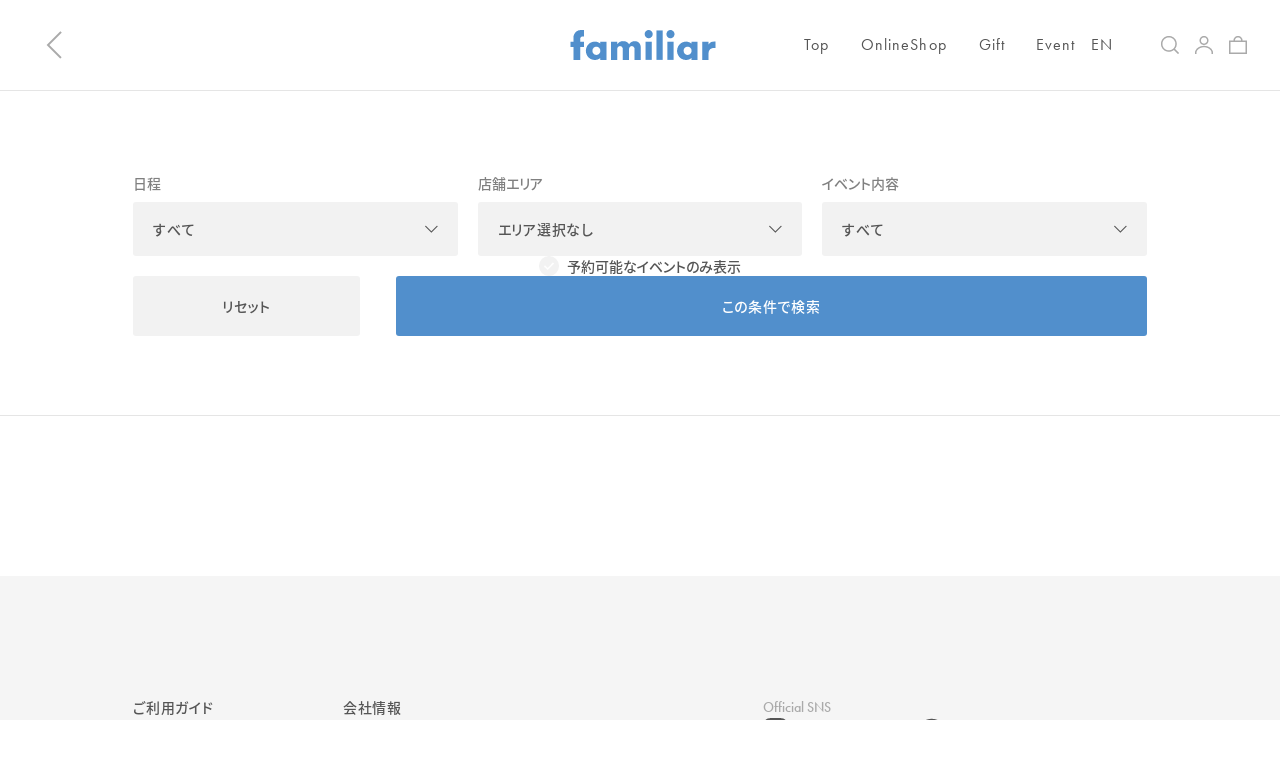

--- FILE ---
content_type: text/html; charset=utf-8
request_url: https://familiar.co.jp/pages/event-results
body_size: 46421
content:















<!doctype html>
<html class='no-js' lang='ja'>
  <head>
    <script type="application/vnd.locksmith+json" data-locksmith>{"version":"v256","locked":false,"initialized":true,"scope":"page","access_granted":true,"access_denied":false,"requires_customer":false,"manual_lock":false,"remote_lock":false,"has_timeout":false,"remote_rendered":null,"hide_resource":false,"hide_links_to_resource":false,"transparent":true,"locks":{"all":[],"opened":[]},"keys":[],"keys_signature":"5d6e3f87fcf772549013bdec42a70017a70f46f753d9281a56b5c84a69f3e872","state":{"template":"page.event-results","theme":132247879929,"product":null,"collection":null,"page":"event-results","blog":null,"article":null,"app":null},"now":1769789923,"path":"\/pages\/event-results","locale_root_url":"\/","canonical_url":"https:\/\/familiar.co.jp\/pages\/event-results","customer_id":null,"customer_id_signature":"5d6e3f87fcf772549013bdec42a70017a70f46f753d9281a56b5c84a69f3e872","cart":null}</script><script data-locksmith>!function(){undefined;!function(){var s=window.Locksmith={},e=document.querySelector('script[type="application/vnd.locksmith+json"]'),n=e&&e.innerHTML;if(s.state={},s.util={},s.loading=!1,n)try{s.state=JSON.parse(n)}catch(d){}if(document.addEventListener&&document.querySelector){var o,i,a,t=[76,79,67,75,83,77,73,84,72,49,49],c=function(){i=t.slice(0)},l="style",r=function(e){e&&27!==e.keyCode&&"click"!==e.type||(document.removeEventListener("keydown",r),document.removeEventListener("click",r),o&&document.body.removeChild(o),o=null)};c(),document.addEventListener("keyup",function(e){if(e.keyCode===i[0]){if(clearTimeout(a),i.shift(),0<i.length)return void(a=setTimeout(c,1e3));c(),r(),(o=document.createElement("div"))[l].width="50%",o[l].maxWidth="1000px",o[l].height="85%",o[l].border="1px rgba(0, 0, 0, 0.2) solid",o[l].background="rgba(255, 255, 255, 0.99)",o[l].borderRadius="4px",o[l].position="fixed",o[l].top="50%",o[l].left="50%",o[l].transform="translateY(-50%) translateX(-50%)",o[l].boxShadow="0 2px 5px rgba(0, 0, 0, 0.3), 0 0 100vh 100vw rgba(0, 0, 0, 0.5)",o[l].zIndex="2147483645";var t=document.createElement("textarea");t.value=JSON.stringify(JSON.parse(n),null,2),t[l].border="none",t[l].display="block",t[l].boxSizing="border-box",t[l].width="100%",t[l].height="100%",t[l].background="transparent",t[l].padding="22px",t[l].fontFamily="monospace",t[l].fontSize="14px",t[l].color="#333",t[l].resize="none",t[l].outline="none",t.readOnly=!0,o.appendChild(t),document.body.appendChild(o),t.addEventListener("click",function(e){e.stopImmediatePropagation()}),t.select(),document.addEventListener("keydown",r),document.addEventListener("click",r)}})}s.isEmbedded=-1!==window.location.search.indexOf("_ab=0&_fd=0&_sc=1"),s.path=s.state.path||window.location.pathname,s.basePath=s.state.locale_root_url.concat("/apps/locksmith").replace(/^\/\//,"/"),s.reloading=!1,s.util.console=window.console||{log:function(){},error:function(){}},s.util.makeUrl=function(e,t){var n,o=s.basePath+e,i=[],a=s.cache();for(n in a)i.push(n+"="+encodeURIComponent(a[n]));for(n in t)i.push(n+"="+encodeURIComponent(t[n]));return s.state.customer_id&&(i.push("customer_id="+encodeURIComponent(s.state.customer_id)),i.push("customer_id_signature="+encodeURIComponent(s.state.customer_id_signature))),o+=(-1===o.indexOf("?")?"?":"&")+i.join("&")},s._initializeCallbacks=[],s.on=function(e,t){if("initialize"!==e)throw'Locksmith.on() currently only supports the "initialize" event';s._initializeCallbacks.push(t)},s.initializeSession=function(e){if(!s.isEmbedded){var t=!1,n=!0,o=!0;(e=e||{}).silent&&(o=n=!(t=!0)),s.ping({silent:t,spinner:n,reload:o,callback:function(){s._initializeCallbacks.forEach(function(e){e()})}})}},s.cache=function(e){var t={};try{var n=function i(e){return(document.cookie.match("(^|; )"+e+"=([^;]*)")||0)[2]};t=JSON.parse(decodeURIComponent(n("locksmith-params")||"{}"))}catch(d){}if(e){for(var o in e)t[o]=e[o];document.cookie="locksmith-params=; expires=Thu, 01 Jan 1970 00:00:00 GMT; path=/",document.cookie="locksmith-params="+encodeURIComponent(JSON.stringify(t))+"; path=/"}return t},s.cache.cart=s.state.cart,s.cache.cartLastSaved=null,s.params=s.cache(),s.util.reload=function(){s.reloading=!0;try{window.location.href=window.location.href.replace(/#.*/,"")}catch(d){s.util.console.error("Preferred reload method failed",d),window.location.reload()}},s.cache.saveCart=function(e){if(!s.cache.cart||s.cache.cart===s.cache.cartLastSaved)return e?e():null;var t=s.cache.cartLastSaved;s.cache.cartLastSaved=s.cache.cart,fetch("/cart/update.js",{method:"POST",headers:{"Content-Type":"application/json",Accept:"application/json"},body:JSON.stringify({attributes:{locksmith:s.cache.cart}})}).then(function(e){if(!e.ok)throw new Error("Cart update failed: "+e.status);return e.json()}).then(function(){e&&e()})["catch"](function(e){if(s.cache.cartLastSaved=t,!s.reloading)throw e})},s.util.spinnerHTML='<style>body{background:#FFF}@keyframes spin{from{transform:rotate(0deg)}to{transform:rotate(360deg)}}#loading{display:flex;width:100%;height:50vh;color:#777;align-items:center;justify-content:center}#loading .spinner{display:block;animation:spin 600ms linear infinite;position:relative;width:50px;height:50px}#loading .spinner-ring{stroke:currentColor;stroke-dasharray:100%;stroke-width:2px;stroke-linecap:round;fill:none}</style><div id="loading"><div class="spinner"><svg width="100%" height="100%"><svg preserveAspectRatio="xMinYMin"><circle class="spinner-ring" cx="50%" cy="50%" r="45%"></circle></svg></svg></div></div>',s.util.clobberBody=function(e){document.body.innerHTML=e},s.util.clobberDocument=function(e){e.responseText&&(e=e.responseText),document.documentElement&&document.removeChild(document.documentElement);var t=document.open("text/html","replace");t.writeln(e),t.close(),setTimeout(function(){var e=t.querySelector("[autofocus]");e&&e.focus()},100)},s.util.serializeForm=function(e){if(e&&"FORM"===e.nodeName){var t,n,o={};for(t=e.elements.length-1;0<=t;t-=1)if(""!==e.elements[t].name)switch(e.elements[t].nodeName){case"INPUT":switch(e.elements[t].type){default:case"text":case"hidden":case"password":case"button":case"reset":case"submit":o[e.elements[t].name]=e.elements[t].value;break;case"checkbox":case"radio":e.elements[t].checked&&(o[e.elements[t].name]=e.elements[t].value);break;case"file":}break;case"TEXTAREA":o[e.elements[t].name]=e.elements[t].value;break;case"SELECT":switch(e.elements[t].type){case"select-one":o[e.elements[t].name]=e.elements[t].value;break;case"select-multiple":for(n=e.elements[t].options.length-1;0<=n;n-=1)e.elements[t].options[n].selected&&(o[e.elements[t].name]=e.elements[t].options[n].value)}break;case"BUTTON":switch(e.elements[t].type){case"reset":case"submit":case"button":o[e.elements[t].name]=e.elements[t].value}}return o}},s.util.on=function(e,a,s,t){t=t||document;var c="locksmith-"+e+a,n=function(e){var t=e.target,n=e.target.parentElement,o=t&&t.className&&(t.className.baseVal||t.className)||"",i=n&&n.className&&(n.className.baseVal||n.className)||"";("string"==typeof o&&-1!==o.split(/\s+/).indexOf(a)||"string"==typeof i&&-1!==i.split(/\s+/).indexOf(a))&&!e[c]&&(e[c]=!0,s(e))};t.attachEvent?t.attachEvent(e,n):t.addEventListener(e,n,!1)},s.util.enableActions=function(e){s.util.on("click","locksmith-action",function(e){e.preventDefault();var t=e.target;t.dataset.confirmWith&&!confirm(t.dataset.confirmWith)||(t.disabled=!0,t.innerText=t.dataset.disableWith,s.post("/action",t.dataset.locksmithParams,{spinner:!1,type:"text",success:function(e){(e=JSON.parse(e.responseText)).message&&alert(e.message),s.util.reload()}}))},e)},s.util.inject=function(e,t){var n=["data","locksmith","append"];if(-1!==t.indexOf(n.join("-"))){var o=document.createElement("div");o.innerHTML=t,e.appendChild(o)}else e.innerHTML=t;var i,a,s=e.querySelectorAll("script");for(a=0;a<s.length;++a){i=s[a];var c=document.createElement("script");if(i.type&&(c.type=i.type),i.src)c.src=i.src;else{var l=document.createTextNode(i.innerHTML);c.appendChild(l)}e.appendChild(c)}var r=e.querySelector("[autofocus]");r&&r.focus()},s.post=function(e,t,n){!1!==(n=n||{}).spinner&&s.util.clobberBody(s.util.spinnerHTML);var o={};n.container===document?(o.layout=1,n.success=function(e){s.util.clobberDocument(e)}):n.container&&(o.layout=0,n.success=function(e){var t=document.getElementById(n.container);s.util.inject(t,e),t.id===t.firstChild.id&&t.parentElement.replaceChild(t.firstChild,t)}),n.form_type&&(t.form_type=n.form_type),n.include_layout_classes!==undefined&&(t.include_layout_classes=n.include_layout_classes),n.lock_id!==undefined&&(t.lock_id=n.lock_id),s.loading=!0;var i=s.util.makeUrl(e,o),a="json"===n.type||"text"===n.type;fetch(i,{method:"POST",headers:{"Content-Type":"application/json",Accept:a?"application/json":"text/html"},body:JSON.stringify(t)}).then(function(e){if(!e.ok)throw new Error("Request failed: "+e.status);return e.text()}).then(function(e){var t=n.success||s.util.clobberDocument;t(a?{responseText:e}:e)})["catch"](function(e){if(!s.reloading)if("dashboard.weglot.com"!==window.location.host){if(!n.silent)throw alert("Something went wrong! Please refresh and try again."),e;console.error(e)}else console.error(e)})["finally"](function(){s.loading=!1})},s.postResource=function(e,t){e.path=s.path,e.search=window.location.search,e.state=s.state,e.passcode&&(e.passcode=e.passcode.trim()),e.email&&(e.email=e.email.trim()),e.state.cart=s.cache.cart,e.locksmith_json=s.jsonTag,e.locksmith_json_signature=s.jsonTagSignature,s.post("/resource",e,t)},s.ping=function(e){if(!s.isEmbedded){e=e||{};s.post("/ping",{path:s.path,search:window.location.search,state:s.state},{spinner:!!e.spinner,silent:"undefined"==typeof e.silent||e.silent,type:"text",success:function(e){e&&e.responseText?(e=JSON.parse(e.responseText)).messages&&0<e.messages.length&&s.showMessages(e.messages):console.error("[Locksmith] Invalid result in ping callback:",e)}})}},s.timeoutMonitor=function(){var e=s.cache.cart;s.ping({callback:function(){e!==s.cache.cart||setTimeout(function(){s.timeoutMonitor()},6e4)}})},s.showMessages=function(e){var t=document.createElement("div");t.style.position="fixed",t.style.left=0,t.style.right=0,t.style.bottom="-50px",t.style.opacity=0,t.style.background="#191919",t.style.color="#ddd",t.style.transition="bottom 0.2s, opacity 0.2s",t.style.zIndex=999999,t.innerHTML="        <style>          .locksmith-ab .locksmith-b { display: none; }          .locksmith-ab.toggled .locksmith-b { display: flex; }          .locksmith-ab.toggled .locksmith-a { display: none; }          .locksmith-flex { display: flex; flex-wrap: wrap; justify-content: space-between; align-items: center; padding: 10px 20px; }          .locksmith-message + .locksmith-message { border-top: 1px #555 solid; }          .locksmith-message a { color: inherit; font-weight: bold; }          .locksmith-message a:hover { color: inherit; opacity: 0.8; }          a.locksmith-ab-toggle { font-weight: inherit; text-decoration: underline; }          .locksmith-text { flex-grow: 1; }          .locksmith-cta { flex-grow: 0; text-align: right; }          .locksmith-cta button { transform: scale(0.8); transform-origin: left; }          .locksmith-cta > * { display: block; }          .locksmith-cta > * + * { margin-top: 10px; }          .locksmith-message a.locksmith-close { flex-grow: 0; text-decoration: none; margin-left: 15px; font-size: 30px; font-family: monospace; display: block; padding: 2px 10px; }                    @media screen and (max-width: 600px) {            .locksmith-wide-only { display: none !important; }            .locksmith-flex { padding: 0 15px; }            .locksmith-flex > * { margin-top: 5px; margin-bottom: 5px; }            .locksmith-cta { text-align: left; }          }                    @media screen and (min-width: 601px) {            .locksmith-narrow-only { display: none !important; }          }        </style>      "+e.map(function(e){return'<div class="locksmith-message">'+e+"</div>"}).join(""),document.body.appendChild(t),document.body.style.position="relative",document.body.parentElement.style.paddingBottom=t.offsetHeight+"px",setTimeout(function(){t.style.bottom=0,t.style.opacity=1},50),s.util.on("click","locksmith-ab-toggle",function(e){e.preventDefault();for(var t=e.target.parentElement;-1===t.className.split(" ").indexOf("locksmith-ab");)t=t.parentElement;-1!==t.className.split(" ").indexOf("toggled")?t.className=t.className.replace("toggled",""):t.className=t.className+" toggled"}),s.util.enableActions(t)}}()}();</script>
      <script data-locksmith>Locksmith.cache.cart=null</script>

  <script data-locksmith>Locksmith.jsonTag="{\"version\":\"v256\",\"locked\":false,\"initialized\":true,\"scope\":\"page\",\"access_granted\":true,\"access_denied\":false,\"requires_customer\":false,\"manual_lock\":false,\"remote_lock\":false,\"has_timeout\":false,\"remote_rendered\":null,\"hide_resource\":false,\"hide_links_to_resource\":false,\"transparent\":true,\"locks\":{\"all\":[],\"opened\":[]},\"keys\":[],\"keys_signature\":\"5d6e3f87fcf772549013bdec42a70017a70f46f753d9281a56b5c84a69f3e872\",\"state\":{\"template\":\"page.event-results\",\"theme\":132247879929,\"product\":null,\"collection\":null,\"page\":\"event-results\",\"blog\":null,\"article\":null,\"app\":null},\"now\":1769789923,\"path\":\"\\\/pages\\\/event-results\",\"locale_root_url\":\"\\\/\",\"canonical_url\":\"https:\\\/\\\/familiar.co.jp\\\/pages\\\/event-results\",\"customer_id\":null,\"customer_id_signature\":\"5d6e3f87fcf772549013bdec42a70017a70f46f753d9281a56b5c84a69f3e872\",\"cart\":null}";Locksmith.jsonTagSignature="561baf6d63ab5d1d9b21066cbf64f850190481bfa2bd1a0a827d2f74429e8b53"</script>
    <meta charset='utf-8'>
    <meta http-equiv='X-UA-Compatible' content='IE=edge'>
    <meta name='viewport' content='width=device-width,initial-scale=1,maximum-scale=1.0, user-scalable=0'>
    <meta name='theme-color' content=''>
    <link rel='canonical' href='https://familiar.co.jp/pages/event-results'>
    <link rel='preconnect' href='https://cdn.shopify.com' crossorigin><link rel='icon' type='image/png' href='//familiar.co.jp/cdn/shop/files/190362311-36c1d8d2-6c9b-4e6b-a8ac-76b71879ad42.jpg?crop=center&height=32&v=1666199549&width=32'><link rel='preconnect' href='https://fonts.shopifycdn.com' crossorigin><title>
      event-results
 | ファミリア公式サイト</title>
      <meta name='description' content='ベビー子ども服のファミリア公式サイトです。
おすすめのご出産準備品やシーズンファッションのご提案、妊娠中・子育て中も楽しめるイベントやワークショップのご案内をお届けします。'>
    

    

<meta property="og:site_name" content="ファミリア公式サイト">
<meta property="og:url" content="https://familiar.co.jp/pages/event-results">

<meta property="og:title" content="event-results | ファミリア公式サイト">

<meta property="og:type" content="website">

<meta property="og:description" content="ベビー子ども服のファミリア公式サイトです。
おすすめのご出産準備品やシーズンファッションのご提案、妊娠中・子育て中も楽しめるイベントやワークショップのご案内をお届けします。">


<meta property="og:image" content="http://familiar.co.jp/cdn/shop/files/206175720-42183b5f-daec-4a49-bca7-86f6b45519c6.png?v=1675243838">
<meta property="og:image:secure_url" content="https://familiar.co.jp/cdn/shop/files/206175720-42183b5f-daec-4a49-bca7-86f6b45519c6.png?v=1675243838">
<meta name="twitter:image" content="http://familiar.co.jp/cdn/shop/files/206175720-42183b5f-daec-4a49-bca7-86f6b45519c6.png?v=1675243838">
<meta name="twitter:site" content="@https://x.com/familiar_jp"><meta name="twitter:card" content="summary_large_image">

<meta name="twitter:title" content="event-results | ファミリア公式サイト">

<meta name="twitter:description" content="ベビー子ども服のファミリア公式サイトです。
おすすめのご出産準備品やシーズンファッションのご提案、妊娠中・子育て中も楽しめるイベントやワークショップのご案内をお届けします。">
<meta name="application-name" content="&nbsp;" />
<link rel="apple-touch-icon"  sizes="180x180"  href="//familiar.co.jp/cdn/shop/files/190362311-36c1d8d2-6c9b-4e6b-a8ac-76b71879ad42.jpg?crop=center&height=180&v=1666199549&width=180" />
<link rel="apple-touch-icon-precomposed" href="//familiar.co.jp/cdn/shop/files/190362311-36c1d8d2-6c9b-4e6b-a8ac-76b71879ad42.jpg?crop=center&height=180&v=1666199549&width=180" />

    <link rel='stylesheet' href='https://use.typekit.net/mho1oje.css'>
    <script src="//familiar.co.jp/cdn/shop/t/1/assets/luxon.js?v=121813637550600514541665724363" type="text/javascript"></script>
    <script src='//familiar.co.jp/cdn/shop/t/1/assets/global.js?v=135116476141006970691649050581' defer='defer'></script>
    <script src='//familiar.co.jp/cdn/shop/t/1/assets/bundle.js?v=4033452776474544941764136607' defer></script>
    <script src='//familiar.co.jp/cdn/shop/t/1/assets/vendor.bundle.js?v=76625944460520779481757391677' defer></script>
    
  <script>window.performance && window.performance.mark && window.performance.mark('shopify.content_for_header.start');</script><meta name="google-site-verification" content="FtBPdxBnEzlNDRaj2f-Wv6-oiZ6V8N96tkXCCvL8T0I">
<meta name="facebook-domain-verification" content="00sv50ogtxw6ort7pxa2fyfv4v5qhi">
<meta id="shopify-digital-wallet" name="shopify-digital-wallet" content="/64036110585/digital_wallets/dialog">
<meta name="shopify-checkout-api-token" content="6ad5849c6aa9e8fb76ee3c5521ca5e4c">
<link rel="alternate" hreflang="x-default" href="https://familiar.co.jp/pages/event-results">
<link rel="alternate" hreflang="ja-JP" href="https://familiar.co.jp/pages/event-results">
<link rel="alternate" hreflang="en-JP" href="https://familiar.co.jp/en/pages/event-results">
<script async="async" src="/checkouts/internal/preloads.js?locale=ja-JP"></script>
<link rel="preconnect" href="https://shop.app" crossorigin="anonymous">
<script async="async" src="https://shop.app/checkouts/internal/preloads.js?locale=ja-JP&shop_id=64036110585" crossorigin="anonymous"></script>
<script id="shopify-features" type="application/json">{"accessToken":"6ad5849c6aa9e8fb76ee3c5521ca5e4c","betas":["rich-media-storefront-analytics"],"domain":"familiar.co.jp","predictiveSearch":false,"shopId":64036110585,"locale":"ja"}</script>
<script>var Shopify = Shopify || {};
Shopify.shop = "familiar-prd.myshopify.com";
Shopify.locale = "ja";
Shopify.currency = {"active":"JPY","rate":"1.0"};
Shopify.country = "JP";
Shopify.theme = {"name":"Main","id":132247879929,"schema_name":"Dawn","schema_version":"4.0.0","theme_store_id":887,"role":"main"};
Shopify.theme.handle = "null";
Shopify.theme.style = {"id":null,"handle":null};
Shopify.cdnHost = "familiar.co.jp/cdn";
Shopify.routes = Shopify.routes || {};
Shopify.routes.root = "/";</script>
<script type="module">!function(o){(o.Shopify=o.Shopify||{}).modules=!0}(window);</script>
<script>!function(o){function n(){var o=[];function n(){o.push(Array.prototype.slice.apply(arguments))}return n.q=o,n}var t=o.Shopify=o.Shopify||{};t.loadFeatures=n(),t.autoloadFeatures=n()}(window);</script>
<script>
  window.ShopifyPay = window.ShopifyPay || {};
  window.ShopifyPay.apiHost = "shop.app\/pay";
  window.ShopifyPay.redirectState = null;
</script>
<script id="shop-js-analytics" type="application/json">{"pageType":"page"}</script>
<script defer="defer" async type="module" src="//familiar.co.jp/cdn/shopifycloud/shop-js/modules/v2/client.init-shop-cart-sync_CSE-8ASR.ja.esm.js"></script>
<script defer="defer" async type="module" src="//familiar.co.jp/cdn/shopifycloud/shop-js/modules/v2/chunk.common_DDD8GOhs.esm.js"></script>
<script defer="defer" async type="module" src="//familiar.co.jp/cdn/shopifycloud/shop-js/modules/v2/chunk.modal_B6JNj9sU.esm.js"></script>
<script type="module">
  await import("//familiar.co.jp/cdn/shopifycloud/shop-js/modules/v2/client.init-shop-cart-sync_CSE-8ASR.ja.esm.js");
await import("//familiar.co.jp/cdn/shopifycloud/shop-js/modules/v2/chunk.common_DDD8GOhs.esm.js");
await import("//familiar.co.jp/cdn/shopifycloud/shop-js/modules/v2/chunk.modal_B6JNj9sU.esm.js");

  window.Shopify.SignInWithShop?.initShopCartSync?.({"fedCMEnabled":true,"windoidEnabled":true});

</script>
<script>
  window.Shopify = window.Shopify || {};
  if (!window.Shopify.featureAssets) window.Shopify.featureAssets = {};
  window.Shopify.featureAssets['shop-js'] = {"shop-cart-sync":["modules/v2/client.shop-cart-sync_BCoLmxl3.ja.esm.js","modules/v2/chunk.common_DDD8GOhs.esm.js","modules/v2/chunk.modal_B6JNj9sU.esm.js"],"init-fed-cm":["modules/v2/client.init-fed-cm_BUzkuSqB.ja.esm.js","modules/v2/chunk.common_DDD8GOhs.esm.js","modules/v2/chunk.modal_B6JNj9sU.esm.js"],"init-shop-email-lookup-coordinator":["modules/v2/client.init-shop-email-lookup-coordinator_BW32axq4.ja.esm.js","modules/v2/chunk.common_DDD8GOhs.esm.js","modules/v2/chunk.modal_B6JNj9sU.esm.js"],"init-windoid":["modules/v2/client.init-windoid_BvNGLRkF.ja.esm.js","modules/v2/chunk.common_DDD8GOhs.esm.js","modules/v2/chunk.modal_B6JNj9sU.esm.js"],"shop-button":["modules/v2/client.shop-button_CH0XKSrs.ja.esm.js","modules/v2/chunk.common_DDD8GOhs.esm.js","modules/v2/chunk.modal_B6JNj9sU.esm.js"],"shop-cash-offers":["modules/v2/client.shop-cash-offers_DjoQtMHe.ja.esm.js","modules/v2/chunk.common_DDD8GOhs.esm.js","modules/v2/chunk.modal_B6JNj9sU.esm.js"],"shop-toast-manager":["modules/v2/client.shop-toast-manager_B8NLGr5M.ja.esm.js","modules/v2/chunk.common_DDD8GOhs.esm.js","modules/v2/chunk.modal_B6JNj9sU.esm.js"],"init-shop-cart-sync":["modules/v2/client.init-shop-cart-sync_CSE-8ASR.ja.esm.js","modules/v2/chunk.common_DDD8GOhs.esm.js","modules/v2/chunk.modal_B6JNj9sU.esm.js"],"init-customer-accounts-sign-up":["modules/v2/client.init-customer-accounts-sign-up_C-LwrDE-.ja.esm.js","modules/v2/client.shop-login-button_D0X6bVTm.ja.esm.js","modules/v2/chunk.common_DDD8GOhs.esm.js","modules/v2/chunk.modal_B6JNj9sU.esm.js"],"pay-button":["modules/v2/client.pay-button_imCDqct4.ja.esm.js","modules/v2/chunk.common_DDD8GOhs.esm.js","modules/v2/chunk.modal_B6JNj9sU.esm.js"],"init-customer-accounts":["modules/v2/client.init-customer-accounts_CxIJyI-K.ja.esm.js","modules/v2/client.shop-login-button_D0X6bVTm.ja.esm.js","modules/v2/chunk.common_DDD8GOhs.esm.js","modules/v2/chunk.modal_B6JNj9sU.esm.js"],"avatar":["modules/v2/client.avatar_BTnouDA3.ja.esm.js"],"init-shop-for-new-customer-accounts":["modules/v2/client.init-shop-for-new-customer-accounts_DRBL7B82.ja.esm.js","modules/v2/client.shop-login-button_D0X6bVTm.ja.esm.js","modules/v2/chunk.common_DDD8GOhs.esm.js","modules/v2/chunk.modal_B6JNj9sU.esm.js"],"shop-follow-button":["modules/v2/client.shop-follow-button_D610YzXR.ja.esm.js","modules/v2/chunk.common_DDD8GOhs.esm.js","modules/v2/chunk.modal_B6JNj9sU.esm.js"],"checkout-modal":["modules/v2/client.checkout-modal_NhzDspE5.ja.esm.js","modules/v2/chunk.common_DDD8GOhs.esm.js","modules/v2/chunk.modal_B6JNj9sU.esm.js"],"shop-login-button":["modules/v2/client.shop-login-button_D0X6bVTm.ja.esm.js","modules/v2/chunk.common_DDD8GOhs.esm.js","modules/v2/chunk.modal_B6JNj9sU.esm.js"],"lead-capture":["modules/v2/client.lead-capture_pLpCOlEn.ja.esm.js","modules/v2/chunk.common_DDD8GOhs.esm.js","modules/v2/chunk.modal_B6JNj9sU.esm.js"],"shop-login":["modules/v2/client.shop-login_DiHM-Diw.ja.esm.js","modules/v2/chunk.common_DDD8GOhs.esm.js","modules/v2/chunk.modal_B6JNj9sU.esm.js"],"payment-terms":["modules/v2/client.payment-terms_BdLTgEH_.ja.esm.js","modules/v2/chunk.common_DDD8GOhs.esm.js","modules/v2/chunk.modal_B6JNj9sU.esm.js"]};
</script>
<script>(function() {
  var isLoaded = false;
  function asyncLoad() {
    if (isLoaded) return;
    isLoaded = true;
    var urls = ["https:\/\/cdn.weglot.com\/weglot_script_tag.js?shop=familiar-prd.myshopify.com","https:\/\/cax.channel.io\/shopify\/plugins\/fc382092-0c76-463a-8fe5-1e0aac002172.js?shop=familiar-prd.myshopify.com","https:\/\/r3-t.trackedlink.net\/_dmspt.js?shop=familiar-prd.myshopify.com","https:\/\/r3-t.trackedlink.net\/shopify\/ddgtag.js?shop=familiar-prd.myshopify.com","https:\/\/na.shgcdn3.com\/pixel-collector.js?shop=familiar-prd.myshopify.com"];
    for (var i = 0; i < urls.length; i++) {
      var s = document.createElement('script');
      s.type = 'text/javascript';
      s.async = true;
      s.src = urls[i];
      var x = document.getElementsByTagName('script')[0];
      x.parentNode.insertBefore(s, x);
    }
  };
  if(window.attachEvent) {
    window.attachEvent('onload', asyncLoad);
  } else {
    window.addEventListener('load', asyncLoad, false);
  }
})();</script>
<script id="__st">var __st={"a":64036110585,"offset":32400,"reqid":"c639f22c-fedf-4aa6-92f4-5c616e27365c-1769789917","pageurl":"familiar.co.jp\/pages\/event-results","s":"pages-103223558393","u":"91d6d6d6eca3","p":"page","rtyp":"page","rid":103223558393};</script>
<script>window.ShopifyPaypalV4VisibilityTracking = true;</script>
<script id="captcha-bootstrap">!function(){'use strict';const t='contact',e='account',n='new_comment',o=[[t,t],['blogs',n],['comments',n],[t,'customer']],c=[[e,'customer_login'],[e,'guest_login'],[e,'recover_customer_password'],[e,'create_customer']],r=t=>t.map((([t,e])=>`form[action*='/${t}']:not([data-nocaptcha='true']) input[name='form_type'][value='${e}']`)).join(','),a=t=>()=>t?[...document.querySelectorAll(t)].map((t=>t.form)):[];function s(){const t=[...o],e=r(t);return a(e)}const i='password',u='form_key',d=['recaptcha-v3-token','g-recaptcha-response','h-captcha-response',i],f=()=>{try{return window.sessionStorage}catch{return}},m='__shopify_v',_=t=>t.elements[u];function p(t,e,n=!1){try{const o=window.sessionStorage,c=JSON.parse(o.getItem(e)),{data:r}=function(t){const{data:e,action:n}=t;return t[m]||n?{data:e,action:n}:{data:t,action:n}}(c);for(const[e,n]of Object.entries(r))t.elements[e]&&(t.elements[e].value=n);n&&o.removeItem(e)}catch(o){console.error('form repopulation failed',{error:o})}}const l='form_type',E='cptcha';function T(t){t.dataset[E]=!0}const w=window,h=w.document,L='Shopify',v='ce_forms',y='captcha';let A=!1;((t,e)=>{const n=(g='f06e6c50-85a8-45c8-87d0-21a2b65856fe',I='https://cdn.shopify.com/shopifycloud/storefront-forms-hcaptcha/ce_storefront_forms_captcha_hcaptcha.v1.5.2.iife.js',D={infoText:'hCaptchaによる保護',privacyText:'プライバシー',termsText:'利用規約'},(t,e,n)=>{const o=w[L][v],c=o.bindForm;if(c)return c(t,g,e,D).then(n);var r;o.q.push([[t,g,e,D],n]),r=I,A||(h.body.append(Object.assign(h.createElement('script'),{id:'captcha-provider',async:!0,src:r})),A=!0)});var g,I,D;w[L]=w[L]||{},w[L][v]=w[L][v]||{},w[L][v].q=[],w[L][y]=w[L][y]||{},w[L][y].protect=function(t,e){n(t,void 0,e),T(t)},Object.freeze(w[L][y]),function(t,e,n,w,h,L){const[v,y,A,g]=function(t,e,n){const i=e?o:[],u=t?c:[],d=[...i,...u],f=r(d),m=r(i),_=r(d.filter((([t,e])=>n.includes(e))));return[a(f),a(m),a(_),s()]}(w,h,L),I=t=>{const e=t.target;return e instanceof HTMLFormElement?e:e&&e.form},D=t=>v().includes(t);t.addEventListener('submit',(t=>{const e=I(t);if(!e)return;const n=D(e)&&!e.dataset.hcaptchaBound&&!e.dataset.recaptchaBound,o=_(e),c=g().includes(e)&&(!o||!o.value);(n||c)&&t.preventDefault(),c&&!n&&(function(t){try{if(!f())return;!function(t){const e=f();if(!e)return;const n=_(t);if(!n)return;const o=n.value;o&&e.removeItem(o)}(t);const e=Array.from(Array(32),(()=>Math.random().toString(36)[2])).join('');!function(t,e){_(t)||t.append(Object.assign(document.createElement('input'),{type:'hidden',name:u})),t.elements[u].value=e}(t,e),function(t,e){const n=f();if(!n)return;const o=[...t.querySelectorAll(`input[type='${i}']`)].map((({name:t})=>t)),c=[...d,...o],r={};for(const[a,s]of new FormData(t).entries())c.includes(a)||(r[a]=s);n.setItem(e,JSON.stringify({[m]:1,action:t.action,data:r}))}(t,e)}catch(e){console.error('failed to persist form',e)}}(e),e.submit())}));const S=(t,e)=>{t&&!t.dataset[E]&&(n(t,e.some((e=>e===t))),T(t))};for(const o of['focusin','change'])t.addEventListener(o,(t=>{const e=I(t);D(e)&&S(e,y())}));const B=e.get('form_key'),M=e.get(l),P=B&&M;t.addEventListener('DOMContentLoaded',(()=>{const t=y();if(P)for(const e of t)e.elements[l].value===M&&p(e,B);[...new Set([...A(),...v().filter((t=>'true'===t.dataset.shopifyCaptcha))])].forEach((e=>S(e,t)))}))}(h,new URLSearchParams(w.location.search),n,t,e,['guest_login'])})(!0,!0)}();</script>
<script integrity="sha256-4kQ18oKyAcykRKYeNunJcIwy7WH5gtpwJnB7kiuLZ1E=" data-source-attribution="shopify.loadfeatures" defer="defer" src="//familiar.co.jp/cdn/shopifycloud/storefront/assets/storefront/load_feature-a0a9edcb.js" crossorigin="anonymous"></script>
<script crossorigin="anonymous" defer="defer" src="//familiar.co.jp/cdn/shopifycloud/storefront/assets/shopify_pay/storefront-65b4c6d7.js?v=20250812"></script>
<script data-source-attribution="shopify.dynamic_checkout.dynamic.init">var Shopify=Shopify||{};Shopify.PaymentButton=Shopify.PaymentButton||{isStorefrontPortableWallets:!0,init:function(){window.Shopify.PaymentButton.init=function(){};var t=document.createElement("script");t.src="https://familiar.co.jp/cdn/shopifycloud/portable-wallets/latest/portable-wallets.ja.js",t.type="module",document.head.appendChild(t)}};
</script>
<script data-source-attribution="shopify.dynamic_checkout.buyer_consent">
  function portableWalletsHideBuyerConsent(e){var t=document.getElementById("shopify-buyer-consent"),n=document.getElementById("shopify-subscription-policy-button");t&&n&&(t.classList.add("hidden"),t.setAttribute("aria-hidden","true"),n.removeEventListener("click",e))}function portableWalletsShowBuyerConsent(e){var t=document.getElementById("shopify-buyer-consent"),n=document.getElementById("shopify-subscription-policy-button");t&&n&&(t.classList.remove("hidden"),t.removeAttribute("aria-hidden"),n.addEventListener("click",e))}window.Shopify?.PaymentButton&&(window.Shopify.PaymentButton.hideBuyerConsent=portableWalletsHideBuyerConsent,window.Shopify.PaymentButton.showBuyerConsent=portableWalletsShowBuyerConsent);
</script>
<script data-source-attribution="shopify.dynamic_checkout.cart.bootstrap">document.addEventListener("DOMContentLoaded",(function(){function t(){return document.querySelector("shopify-accelerated-checkout-cart, shopify-accelerated-checkout")}if(t())Shopify.PaymentButton.init();else{new MutationObserver((function(e,n){t()&&(Shopify.PaymentButton.init(),n.disconnect())})).observe(document.body,{childList:!0,subtree:!0})}}));
</script>
<link id="shopify-accelerated-checkout-styles" rel="stylesheet" media="screen" href="https://familiar.co.jp/cdn/shopifycloud/portable-wallets/latest/accelerated-checkout-backwards-compat.css" crossorigin="anonymous">
<style id="shopify-accelerated-checkout-cart">
        #shopify-buyer-consent {
  margin-top: 1em;
  display: inline-block;
  width: 100%;
}

#shopify-buyer-consent.hidden {
  display: none;
}

#shopify-subscription-policy-button {
  background: none;
  border: none;
  padding: 0;
  text-decoration: underline;
  font-size: inherit;
  cursor: pointer;
}

#shopify-subscription-policy-button::before {
  box-shadow: none;
}

      </style>

<script>window.performance && window.performance.mark && window.performance.mark('shopify.content_for_header.end');</script>
  





  <script type="text/javascript">
    
      window.__shgMoneyFormat = window.__shgMoneyFormat || {"JPY":{"currency":"JPY","currency_symbol":"¥","currency_symbol_location":"left","decimal_places":0,"decimal_separator":".","thousands_separator":","}};
    
    window.__shgCurrentCurrencyCode = window.__shgCurrentCurrencyCode || {
      currency: "JPY",
      currency_symbol: "¥",
      decimal_separator: ".",
      thousands_separator: ",",
      decimal_places: 2,
      currency_symbol_location: "left"
    };
  </script>





    <style data-shopify>
      @font-face {
        font-family: Noto Sans JP;
        font-style: normal;
        font-display: swap;
        font-weight: 400;
        src: url(//familiar.co.jp/cdn/shop/t/1/assets/noto-sans-jp-japanese-400-normal.woff2?v=172421730920155573421665724367) format("woff2")
      }
      @font-face {
        font-family: Noto Sans JP;
        font-style: normal;
        font-display: swap;
        font-weight: 500;
        src: url(//familiar.co.jp/cdn/shop/t/1/assets/noto-sans-jp-japanese-500-normal.woff2?v=84394287804231007531665724367) format("woff2")
      }

      
        @font-face {
  font-family: Jost;
  font-weight: 400;
  font-style: normal;
  font-display: swap;
  src: url("//familiar.co.jp/cdn/fonts/jost/jost_n4.d47a1b6347ce4a4c9f437608011273009d91f2b7.woff2") format("woff2"),
       url("//familiar.co.jp/cdn/fonts/jost/jost_n4.791c46290e672b3f85c3d1c651ef2efa3819eadd.woff") format("woff");
}

        @font-face {
  font-family: Jost;
  font-weight: 700;
  font-style: normal;
  font-display: swap;
  src: url("//familiar.co.jp/cdn/fonts/jost/jost_n7.921dc18c13fa0b0c94c5e2517ffe06139c3615a3.woff2") format("woff2"),
       url("//familiar.co.jp/cdn/fonts/jost/jost_n7.cbfc16c98c1e195f46c536e775e4e959c5f2f22b.woff") format("woff");
}

        @font-face {
  font-family: Jost;
  font-weight: 400;
  font-style: italic;
  font-display: swap;
  src: url("//familiar.co.jp/cdn/fonts/jost/jost_i4.b690098389649750ada222b9763d55796c5283a5.woff2") format("woff2"),
       url("//familiar.co.jp/cdn/fonts/jost/jost_i4.fd766415a47e50b9e391ae7ec04e2ae25e7e28b0.woff") format("woff");
}

        @font-face {
  font-family: Jost;
  font-weight: 700;
  font-style: italic;
  font-display: swap;
  src: url("//familiar.co.jp/cdn/fonts/jost/jost_i7.d8201b854e41e19d7ed9b1a31fe4fe71deea6d3f.woff2") format("woff2"),
       url("//familiar.co.jp/cdn/fonts/jost/jost_i7.eae515c34e26b6c853efddc3fc0c552e0de63757.woff") format("woff");
}

        @font-face {
  font-family: Jost;
  font-weight: 400;
  font-style: normal;
  font-display: swap;
  src: url("//familiar.co.jp/cdn/fonts/jost/jost_n4.d47a1b6347ce4a4c9f437608011273009d91f2b7.woff2") format("woff2"),
       url("//familiar.co.jp/cdn/fonts/jost/jost_n4.791c46290e672b3f85c3d1c651ef2efa3819eadd.woff") format("woff");
}

      
      :root {
        
          --font-body-family: Jost, sans-serif;
        
        --font-body-style: normal;
        --font-body-weight: 400;
        
        --font-heading-family: Jost, sans-serif;
        
        --font-heading-style: normal;
        --font-heading-weight: 400;

        --font-body-scale: 1.0;
        --font-heading-scale: 1.0;

        --color-base-text: 18, 18, 18;
        --color-shadow: 18, 18, 18;
        --color-base-background-1: 255, 255, 255;
        --color-base-background-2: 243, 243, 243;
        --color-base-solid-button-labels: 255, 255, 255;
        --color-base-outline-button-labels: 18, 18, 18;
        --color-base-accent-1: 18, 18, 18;
        --color-base-accent-2: 51, 79, 180;
        --payment-terms-background-color: #FFFFFF;

        --gradient-base-background-1: #FFFFFF;
        --gradient-base-background-2: #F3F3F3;
        --gradient-base-accent-1: #121212;
        --gradient-base-accent-2: #334FB4;

        --media-padding: px;
        --media-border-opacity: 0.05;
        --media-border-width: 1px;
        --media-radius: 0px;
        --media-shadow-opacity: 0.0;
        --media-shadow-horizontal-offset: 0px;
        --media-shadow-vertical-offset: 0px;
        --media-shadow-blur-radius: 0px;

        --page-width: 120rem;
        --page-width-margin: 0rem;

        --card-image-padding: 0.0rem;
        --card-corner-radius: 0.0rem;
        --card-text-alignment: left;
        --card-border-width: 0.0rem;
        --card-border-opacity: 0.0;
        --card-shadow-opacity: 0.1;
        --card-shadow-horizontal-offset: 0.0rem;
        --card-shadow-vertical-offset: 0.0rem;
        --card-shadow-blur-radius: 0.0rem;

        --badge-corner-radius: 4.0rem;

        --popup-border-width: 1px;
        --popup-border-opacity: 0.1;
        --popup-corner-radius: 0px;
        --popup-shadow-opacity: 0.0;
        --popup-shadow-horizontal-offset: 0px;
        --popup-shadow-vertical-offset: 0px;
        --popup-shadow-blur-radius: 0px;

        --drawer-border-width: 1px;
        --drawer-border-opacity: 0.1;
        --drawer-shadow-opacity: 0.0;
        --drawer-shadow-horizontal-offset: 0px;
        --drawer-shadow-vertical-offset: 0px;
        --drawer-shadow-blur-radius: 0px;

        --spacing-sections-desktop: 0px;
        --spacing-sections-mobile: 0px;

        --grid-desktop-vertical-spacing: 8px;
        --grid-desktop-horizontal-spacing: 8px;
        --grid-mobile-vertical-spacing: 4px;
        --grid-mobile-horizontal-spacing: 4px;

        --text-boxes-border-opacity: 0.0;
        --text-boxes-border-width: 0px;
        --text-boxes-radius: 0px;
        --text-boxes-shadow-opacity: 0.0;
        --text-boxes-shadow-horizontal-offset: 0px;
        --text-boxes-shadow-vertical-offset: 0px;
        --text-boxes-shadow-blur-radius: 0px;

        --buttons-radius: 0px;
        --buttons-radius-outset: 0px;
        --buttons-border-width: 1px;
        --buttons-border-opacity: 1.0;
        --buttons-shadow-opacity: 0.0;
        --buttons-shadow-horizontal-offset: 0px;
        --buttons-shadow-vertical-offset: 0px;
        --buttons-shadow-blur-radius: 0px;
        --buttons-border-offset: 0px;

        --inputs-radius: 0px;
        --inputs-border-width: 1px;
        --inputs-border-opacity: 0.55;
        --inputs-shadow-opacity: 0.0;
        --inputs-shadow-horizontal-offset: 0px;
        --inputs-margin-offset: 0px;
        --inputs-shadow-vertical-offset: 0px;
        --inputs-shadow-blur-radius: 0px;
        --inputs-radius-outset: 0px;

        --variant-pills-radius: 40px;
        --variant-pills-border-width: 1px;
        --variant-pills-border-opacity: 0.55;
        --variant-pills-shadow-opacity: 0.0;
        --variant-pills-shadow-horizontal-offset: 0px;
        --variant-pills-shadow-vertical-offset: 0px;
        --variant-pills-shadow-blur-radius: 0px;
      }

      *,
      *::before,
      *::after {
        box-sizing: inherit;
      }
    </style>

    <link href="//familiar.co.jp/cdn/shop/t/1/assets/base.css?v=147459714967233434731738552337" rel="stylesheet" type="text/css" media="all" />
    <link href="//familiar.co.jp/cdn/shop/t/1/assets/main.css?v=12939479167198856791753847201" rel="stylesheet" type="text/css" media="all" />
<link rel='preload' as='font' href='//familiar.co.jp/cdn/fonts/jost/jost_n4.d47a1b6347ce4a4c9f437608011273009d91f2b7.woff2' type='font/woff2' crossorigin><link rel='preload' as='font' href='//familiar.co.jp/cdn/fonts/jost/jost_n4.d47a1b6347ce4a4c9f437608011273009d91f2b7.woff2' type='font/woff2' crossorigin><link
        rel='stylesheet'
        href='//familiar.co.jp/cdn/shop/t/1/assets/component-predictive-search.css?v=165644661289088488651649050577'
        media='print'
        onload="this.media='all'"
      ><script>
      document.documentElement.className = document.documentElement.className.replace('no-js', 'js')
      if (Shopify.designMode) {
        document.documentElement.classList.add('shopify-design-mode')
      }
    </script>
    <script src='//ajax.googleapis.com/ajax/libs/jquery/3.5.1/jquery.min.js'></script>
    <script
      type='text/javascript'
      src='https://cdn.jsdelivr.net/npm/jsbarcode@3.11.5/dist/JsBarcode.all.min.js'
    ></script>
    <script src='//familiar.co.jp/cdn/shop/t/1/assets/jquery.autoKana.js?v=163093269673704307421713430357' defer></script><script>
      var FAMILIAR = FAMILIAR || {}
      FAMILIAR = {
        templateSuffix: 'event-results',
        localeCode: 'ja',
        templateName: 'page',
        localHost: 'familiar.co.jp',
      }
    </script>

    <script>
      window.dataLayer = window.dataLayer || [];
      dataLayer.push({
        'userid': ''
      });
      if (window.location.href.includes('/products'))  {
        let price = 0;
        
        dataLayer.push({
            ecomm_prodid: '',
            ecomm_pagetype: 'fixed',
            ecomm_totalvalue: price * 0.01,
            event: "view_item",
            ecommerce: {
              items: [
               {
                 item_name: '',
                 item_id: '',
                 price: price * 0.01
               }]
            }
        })
      }
    </script>


    
    
      <style>
        #ch-plugin-core #ch-plugin-launcher {
          display: none !important;
        }
      </style>
    
    
<script>
  var shopEpMetafield = {"point_campaign":false,"updated_at":"2026-01-30T16:17:35.603350Z","stealth_mode":false,"currency_value":100,"live":true,"point_value":5,"tier_rules":{"af646cde-4adf-11ed-8e51-827b1e488ab8":{"name":"Default","currency_value":100,"point_value":5,"percentage":5.0,"currency_spent_requirement":0,"free_shipping":false}},"include_tax":false,"percentage":5.0,"point_rules":{"af646cde-4adf-11ed-8e51-827b1e488ab8":{"currency_value":100,"point_value":5,"percentage":5.0,"free_shipping":false}},"reward_currency_value":1,"reward_point_value":1,"reward_rules":{},"shipping_codes":[]};

  if (shopEpMetafield) {
    var easyPointsSession = localStorage.getItem("easyPoints");
    easyPointsSession = easyPointsSession ? JSON.parse(easyPointsSession) : {};

    easyPointsSession.widgetHidden = !shopEpMetafield.widget;
    easyPointsSession.shopMetafieldUpdatedAt = shopEpMetafield.updated_at;

    
      var customerEpMetafield = null;
    

    if (customerEpMetafield) {
      var pointCostTotal = 0;
      easyPointsSession.pointBalance = customerEpMetafield.balance - pointCostTotal;
      easyPointsSession.expirationDate = customerEpMetafield.expiration_date;

      easyPointsSession.customerPointRulePercentage = parseInt(customerEpMetafield.percentage);
      easyPointsSession.customerPointRulePointValue = parseInt(customerEpMetafield.point_value);
      easyPointsSession.customerPointRuleCurrencyValue = parseInt(customerEpMetafield.currency_value);
      easyPointsSession.tierName = customerEpMetafield.tier;

      if (customerEpMetafield.tier_maintenance_data) {
        easyPointsSession.rankMaintenanceData = customerEpMetafield.tier_maintenance_data.maintenance_data;
        easyPointsSession.rankAdvancementData = customerEpMetafield.tier_maintenance_data.advancement_data;
      }

      if (typeof customerEpMetafield.coupon_value === "number" && customerEpMetafield.coupon_value > 0) {
        easyPointsSession.appliedDiscount = customerEpMetafield.coupon_value;
        easyPointsSession.appliedDiscountCurrency = customerEpMetafield.coupon_currency;
      } else {
        delete easyPointsSession.appliedDiscount;
        delete easyPointsSession.appliedDiscountCurrency;
      }
    } else {
      easyPointsSession.customerPointRulePercentage = parseInt(shopEpMetafield.percentage);
      easyPointsSession.customerPointRulePointValue = parseInt(shopEpMetafield.point_value);
      easyPointsSession.customerPointRuleCurrencyValue = parseInt(shopEpMetafield.currency_value);

      delete easyPointsSession.pointBalance;
      delete easyPointsSession.expirationDate;
      delete easyPointsSession.tierName;
      delete easyPointsSession.rankMaintenanceData;
      delete easyPointsSession.rankAdvancementData;
      delete easyPointsSession.appliedDiscount;
      delete easyPointsSession.appliedDiscountCurrency;
    }

    localStorage.setItem("easyPoints", JSON.stringify(easyPointsSession));
  }
</script>

      <link href="//familiar.co.jp/cdn/shop/t/1/assets/easy_points.css?v=71010169501601634521665724322" rel="stylesheet" type="text/css" media="all" />
      <script src="//familiar.co.jp/cdn/shop/t/1/assets/easy_points.js?v=126547074319189305761692270228" type="text/javascript"></script>
<script src="//familiar.co.jp/cdn/shopifycloud/storefront/assets/themes_support/option_selection-b017cd28.js" type="text/javascript"></script>
    <link href="//familiar.co.jp/cdn/shop/t/1/assets/easy_points_integration.css?v=80624135862636770471665724323" rel="stylesheet" type="text/css" media="all" />
    <script src="//familiar.co.jp/cdn/shop/t/1/assets/easy_points_integration.js?v=26894378714621406641670836915" type="text/javascript"></script>
<!-- Switch languages -->
    
    <!----><script src="https://cdn.weglot.com/weglot.min.js"></script>
<script id="has-script-tags">Weglot.initialize({ api_key:"wg_090c20e1160185118145444b3c66a4d52" });</script><!---->


    <script>
      document.addEventListener('DOMContentLoaded', () => {
        const shadowHostSelector = '#ch-plugin-entry > div';
        const chatButtonSelector = 'button > div:nth-of-type(1)';
        const chatImageSelector = '[data-testid="img-custom-btn"] > div';
        const applyStyles = (chatButtonContainer, chatImageCustomButton) => {
          if (chatButtonContainer) {
            chatButtonContainer.style.setProperty('width', '80px', 'important');
            chatButtonContainer.style.setProperty('height', '80px', 'important');
            chatButtonContainer.style.setProperty('border-radius', '50%', 'important');

            if (chatImageCustomButton) {
              chatImageCustomButton.style.setProperty('border-radius', '50%', 'important');
            }

            // Force reflow to ensure the styles are rendered
            chatButtonContainer.style.display = 'none';
            chatButtonContainer.offsetHeight; // Trigger reflow
            chatButtonContainer.style.display = '';
            console.log('Styles reapplied.');
          }
        };

        const observeShadowDOM = () => {
          const shadowHost = document.querySelector(shadowHostSelector);
          
          if (shadowHost && shadowHost.shadowRoot) {
            const shadowRoot = shadowHost.shadowRoot;

            // Monitor changes inside the shadowRoot
            const observer = new MutationObserver(() => {
              const chatButtonContainer = shadowRoot.querySelector(chatButtonSelector);
              const chatImageCustomButton = shadowRoot.querySelector(chatImageSelector);
              applyStyles(chatButtonContainer, chatImageCustomButton);
            });

            observer.observe(shadowRoot, { childList: true, subtree: true });

            // Apply styles immediately if elements are already present
            const chatButtonContainer = shadowRoot.querySelector(chatButtonSelector);
            const chatImageCustomButton = shadowRoot.querySelector(chatImageSelector);
            applyStyles(chatButtonContainer, chatImageCustomButton);
          }
        };

        // Observe DOM for the shadowHost and apply styles dynamically
        const observer = new MutationObserver(() => {
          const shadowHost = document.querySelector(shadowHostSelector);
          if (shadowHost) {
            observeShadowDOM();
            observer.disconnect(); // Stop observing once the shadowHost is found
          }
        });

        observer.observe(document.body, { childList: true, subtree: true });

        // Fallback: ensure styles are applied if observer misses changes
        setTimeout(() => {
          const shadowHost = document.querySelector(shadowHostSelector);
          if (shadowHost) observeShadowDOM();
        }, 2000);
      });
    </script>

  
  

<script type="text/javascript">
  
    window.SHG_CUSTOMER = null;
  
</script>







<!-- BEGIN app block: shopify://apps/anygift/blocks/app-embed/3155ad86-5ab9-4640-9764-ae5500262016 --><script async src="https://d1jf9jg4xqwtsf.cloudfront.net/online-store.js"></script>


<!-- END app block --><!-- BEGIN app block: shopify://apps/tipo-product-auction/blocks/app-embed-block/77eabb13-2cfa-4b28-b113-57ce3d979f51 -->

<script type="text/javascript">
  window.Tipo = window.Tipo || {}
  Tipo.Auction = Tipo.Auction || {}
  Tipo.Auction.currency = "JPY";
  
  
  Tipo.Auction.currency_symbol = "¥";
  

  
    Tipo.Auction.shop = {
      'url': "familiar-prd.myshopify.com",
      'pennies': [],
      'pricing':  {"id":1,"features":{"order":1,"limit_auction":1,"removeCopyright":false}},
      'pricing_id': 1,
      'configuration': {"domain":"familiar.co.jp","iana_timezone":"Asia\/Tokyo","money_format":"¥{{amount_no_decimals}}","currency":"JPY","timezone":"(GMT+09:00) Asia\/Tokyo"},
      'flags': {"auctionCounter":4},
      'settings': {"general":{"hide":{"price":["live","scheduled","expired"],"addToCart":["scheduled","expired","live"],"additionalPaymentButton":["live","scheduled","expired"]},"color":{"main":{"textColor":{"a":1,"b":70,"g":66,"r":61},"background":{"a":1,"b":255,"g":255,"r":255},"headerColor":{"a":1,"b":70,"g":66,"r":61},"badgeHasWonColor":{"a":1,"b":255,"g":255,"r":255},"badgeOutBidColor":{"a":1,"b":255,"g":255,"r":255},"headerBackground":{"a":1,"b":204,"g":143,"r":81},"badgeHasLostColor":{"a":1,"b":255,"g":255,"r":255},"badgeLeadingColor":{"a":1,"b":255,"g":255,"r":255},"badgePendingColor":{"a":1,"b":70,"g":66,"r":61},"badgeHasWonBackground":{"a":1,"b":69,"g":186,"r":33},"badgeOutbidBackground":{"a":1,"b":34,"g":101,"r":242},"badgeHasLostBackground":{"a":1,"b":40,"g":40,"r":219},"badgeLeadingBackground":{"a":1,"b":69,"g":186,"r":33},"badgePendingBackground":{"a":1,"b":255,"g":255,"r":255}},"table":{"textColor":{"a":1,"b":255,"g":255,"r":255},"background":{"a":1,"b":204,"g":143,"r":81}},"button":{"textColor":{"a":1,"b":255,"g":255,"r":255},"background":{"a":1,"b":204,"g":143,"r":81},"hoverColor":{"a":1,"b":204,"g":143,"r":81}},"remaining":{"remainingText":{"a":1,"b":70,"g":66,"r":61},"textFlipClock":{"a":1,"b":255,"g":255,"r":255},"labelFlipClock":{"a":1,"b":70,"g":66,"r":61},"backgroundFlipClock":{"a":1,"b":70,"g":66,"r":61}},"dependsPriceBid":{"auctionPending":{"a":1,"b":98,"g":159,"r":230},"closedForBidding":{"a":1,"b":245,"g":241,"r":240},"lowBidComparedToOtherBidders":{"a":1,"b":51,"g":35,"r":230},"lowBidComparedToReservePrice":{"a":1,"b":0,"g":117,"r":214}}},"history":{"columns":["bidAmount","bidTime"],"encrypted":true},"selector":{"price":"#ProductPrice-product-template,#ProductPrice,.product-price,.product__price—reg,#productPrice-product-template,.product__current-price,.product-thumb-caption-price-current,.product-item-caption-price-current,.grid-product__price,.product__price,span.price,span.product-price,.productitem--price,.product-pricing,span.money,.product-item__price,.product-list-item-price,p.price,div.price,.product-meta__prices,div.product-price,span#price,.price.money,h3.price,a.price,.price-area,.product-item-price,.pricearea,.collectionGrid .collectionBlock-info \u003e p,#ComparePrice,.product--price-wrapper,.product-page--price-wrapper,.color--shop-accent.font-size--s.t--meta.f--main,.ComparePrice,.ProductPrice,.prodThumb .title span:last-child,.price,.product-single__price-product-template,.product-info-price,.price-money,.prod-price,#price-field,.product-grid--price,.prices,.pricing,#product-price,.money-styling,.compare-at-price,.product-item--price,.card__price,.product-card__price,.product-price__price,.product-item__price-wrapper,.product-single__price,.grid-product__price-wrap,a.grid-link p.grid-link__meta,.product__prices, #comparePrice-product-template, .product-form__quantity, .product-single__quantity","add_to_cart":"form #AddToCart-product-template, form #AddToCart, form #addToCart-product-template, form .product__add-to-cart-button, form .product-form__cart-submit, form .add-to-cart, form .cart-functions \u003e button, form .productitem--action-atc, form .product-form--atc-button, form .product-menu-button-atc, form .product__add-to-cart, form .product-add, form .add-to-cart-button, form #addToCart, form .product-detail__form__action \u003e button, form .product-form-submit-wrap \u003e input, form .product-form input[type=\"submit\"], form input.submit, form .add_to_cart, form .product-item-quick-shop, form #add-to-cart, form .productForm-submit, form .add-to-cart-btn, form .product-single__add-btn, form .quick-add--add-button, form .product-page--add-to-cart, form .addToCart, form .product-form .form-actions, form .button.add, form button#add, form .addtocart, form .AddtoCart, form .product-add input.add, form button#purchase, form[action=\"\/cart\/add\"] button[type=\"submit\"], form .product__form button[type=\"submit\"], form #AddToCart--product-template, form .dynamic-checkout","payment_button":"form .shopify-payment-button,.shopify-payment-button,.shopify-payment-button","custom_class_boxRelatedProduct":"product-recommendations"},"copyright":{"text":"Powered by \u003ca href=\"https:\/\/apps.shopify.com\/tipo-product-auction\" target=\"_blank\"\u003eTipo Product Auction\u003c\/a\u003e","enabled":false,"hideCopyright":false},"countdown":"textClock","collection":{"badge":true,"enabled":true,"actionBid":true,"remind_me":true,"highestPrice":true},"sendInvoice":true,"stopBidding":{"forHighestBidder":false},"iana_timezone":"Asia\/Tokyo","waterfallWinner":{"enabled":false,"limitWin":"3","allowedTime":"","limitAmount":true,"allowedTimeUnit":"hours","allowedProcessPayment":false}},"notUseAppFile":{"search":true,"collection":true,"customerAccount":true},"translationTabs":{"0":{"label":"Default","value":"default"},"1":{"label":"Japanese","value":"ja"}},"translations":{"ja":{"Won":"勝利した","day":"日","Lost":"失った","bids":"入札","days":"日","hours":"時間","Outbid":"高値","signIn":"ログイン","Leading":"リーディング","closeAt":"終了時間まで","endTime":"終了時間","liveBid":"入札金額","minutes":"分","seconds":"秒","startAt":"開始時間","finalBid":"最終入札","placeBid":"入札","remindMe":"リマインダー","startTime":"開始時間","subscribe":"購読","currentBid":"現在の入札金額","ppBid_time":"入札時間","startPrice":"開始価格","buyoutPrice":"買取価格","history_win":"勝つ","ppBid_close":"閉じる","ppBid_email":"Email","startingBid":"入札開始価格","viewAllBids":"すべての入札を表示","automaticBid":"自動入札","history_lost":"失敗","history_view":"見る","noBidsPlaced":"入札なし","ppBid_amount":"入札金額","ppNote_close":"Close","reservePrice":"予約価格","history_close":"近い","history_email":"Eメール","history_image":"","history_myBid":"Eメール","numberOfTurns":"ターン数","openForBidsIn":"入札開始日時まで","ppBid_bidding":"入札履歴","ppPenny_close":"閉じる","history_action":"アクション","history_status":"スターテス","nextMinimumBid":"次の最低入札額","pendingAuction":"入札開始前","pennyIsInvalid":"Penny is invalid","ppBid_fullName":"Full name","ppLoginContent":"入札するにはログインが必要です","history_bidTime":"入札時間","history_closeIn":"終了予定","history_running":"ランニング","history_yourBid":"お客様の入札金額","ppAuction_close":"閉じる","ppPenny_Product":"Penny product","auctionIsInvalid":"オークションは無効です","closedForBidding":"入札は締め切りました","history_checkout":"購入する","history_username":"ユーザー名","timeBidIsInvalid":"時間入札は無効です","buyoutPriceButton":"ボタン買取価格 {buyout_price}","history_bidAmount":"入札額","history_placeABid":"入札する","createAFreeAccount":"無料アカウントを作成","history_currentBid":"現在の入札金額","howBuyoutPriceWork":"How Buyout price work?","yourPriceIsInvalid":"あなたの価格は無効です","history_productName":"商品名","howReservePriceWork":"How Reserve price work?","placeAnAutomaticBid":"自動入札を行う","history_actionDetail":"購入する","history_emptyHistory":"空の履歴","ppAuctionRemindMe_OR":"OR","ppPenny_actionDetail":"Buyout","placeABidSuccessfully":"入札しました","ppAuction_checkoutNow":"今すぐ購入","history_auctionHistory":"オークション履歴","howDoAutomaticBidsWork":"How do automatic bids work?","youHaveBidOnThisNotYes":"You haven't bid on this lot yet","ppAuctionRemindMe_close":"Close","SMSNotificationsForWinner":"SMS notifications for winner","howBuyoutPriceWorkContent":"Buyout price is the price that, if accepted by a bidder, immediately ends the auction and awards the item to bidder","howReservePriceWorkContent":"The reserve price represents the hidden minimum value that a seller is willing to let their lot go for. If the auction ends and the reserve price has not been met, the lot will not be auctioned off.","ppAuctionRemindMe_remindMe":"見出し","ppAuctionRemindMe_thankyou":"Thank you","wouldYouLikeToPlaceYourBid":"入札しますか？","youMustLoginToStartBidding":"入札を開始するには{login|log in}が必要です","pleaseInsertAValidBidAmount":"有効な入札金額を入力してください","updateNumberPhoneSuccessful":"電話番号の更新に成功しました","howDoAutomaticBidsWorkContent":"By setting up an automatic bid, our system will automatically place new bids on your behalf each time you are outbid. All you need to do is enter the maximum price you are willing to bid for an item. Our system will then keep on bidding for you, by the smallest possible increase each time, until your maximum price is reached.","pleaseInsertAValidPhoneNumber":"有効な電話番号を入力して下さい","ppAuctionRemindMe_PhoneNumber":"Phone Number","popupSMSNotificationsForWinner":"SMS notifications for winner ?","ppAuctionRemindMe_EmailAddress":"Email Address","youHaveNumberAuctionsBuyItHere":"You have no penny. Buy penny {here|here} to place a bid","somethingWentWrongPleaseTryAgain":"もう一度やり直してください。","stopBiddingTwiceForHighestBidder":"あなたが現在の最高入札者です。あなたが高く入札しない限り、次の入札はできません。","ppAuction_theAuctionHasBeenClosed":"こちらのオークションは終了しました","messageCustomerBid_YourBidIsTooLow":"入札単価が低すぎます","ppAuction_theAuctionHasBeenStopped":"オークションは終了しました","ppMessageCustomerBid_reserveMessage":"Reserve message","messageCustomerBid_youHaveBeenOutBid":"高値が更新されています","popupSMSNotificationsForWinnerContent":"The phone number will be used to receive sms every time you win the auction.","ppMessageCustomerBid_areSureYouWantToBid":"Are you sure you want to bid?","messageCustomerBid_youHaveBidOnThisNotYes":" ","ppAuctionRemindMe_remindMeAboutThisAuction":"Remind me about this auction","ppMessageCustomerBid_reserveMessageContent":"Your bid is too low Your bid is below the reserve price. This item won't be auctioned off unless it reaches the reserve price, so place another bid to make sure you don't miss out!","ppAuctionRemindMe_pleaseEnterAValidPhoneNumber":"Please enter a valid phone number","ppAuctionRemindMe_pleaseEnterAValidEmailAddress":"Please enter a valid email address","ppAuction_congratulationYourAreWinnerCheckoutNow":"おめでとうございます！あなたが落札者となりました","ppAuctionRemindMe_weWillNotifyYouWhenTheAuctionStart":"We will notify you when the auction start","messageCustomerBid_youCanNoLongerPlaceAnyBidsOnThisLot":"このロットにはもう入札できません","ppAuctionRemindMe_PleaseEnterYourEmailAddressBelowWeWillSendYouANotificationEmailWhenTheAuctionStart":"Please enter your email address below, we will send you a notification email when the auction start.","ppAuctionRemindMe_PleaseEnterYourEmailAddressOrNumberPhoneBelowWeWillSendYouANotificationWhenTheAuctionStart":"Please enter your email address or number phone below, we will send you a notification when the auction start."},"default":{"Won":"勝利した","day":"日","Lost":"失った","bids":"入札","days":"日","hours":"時","Outbid":"高値","signIn":"ログイン","Leading":"リーディング","closeAt":"終了時間","endTime":"終了時間","liveBid":"ライブ入札","minutes":"分","seconds":"秒","startAt":"開始時間","finalBid":"最終入札","placeBid":"入札","remindMe":"リマインダー","startTime":"開始時間","subscribe":"購読","currentBid":"現在の入札","ppBid_time":"Bid time","startPrice":"開始価格","buyoutPrice":"買取価格","history_win":"勝つ","ppBid_close":"Close","ppBid_email":"Email","startingBid":"入札の開始","viewAllBids":"すべての入札を表示","automaticBid":"自動入札","history_lost":"失った","history_view":"見る","noBidsPlaced":"入札なし","ppBid_amount":"Bid amount","ppNote_close":"閉じる","reservePrice":"予約価格","history_close":"近い","history_email":"Eメール","history_image":"画像","history_myBid":"私の入札","numberOfTurns":"ターン数","openForBidsIn":"入札開始日","ppBid_bidding":"","ppPenny_close":"Close","history_action":"アクション","history_status":"スターテス","nextMinimumBid":"次の最低入札","pendingAuction":"保留中のオークション","pennyIsInvalid":"ペニーは無効です","ppBid_fullName":"","ppLoginContent":"入札するにはログインが必要です","history_bidTime":"入札時間","history_closeIn":"クローズイン","history_running":"ランニング","history_yourBid":"お客様の入札","ppAuction_close":"閉じる","ppPenny_Product":"Penny product","auctionIsInvalid":"オー","closedForBidding":"入札は締め切りました","history_checkout":"購入する","history_username":"ユーザー名","timeBidIsInvalid":"時間入札は無効です","buyoutPriceButton":"ボタン買取価格 {buyout_price}","history_bidAmount":"入札額","history_placeABid":"入札する","createAFreeAccount":"無料アカウントを作成","history_currentBid":"現在の入札","howBuyoutPriceWork":"バイアクトの価格はどのように機能しますか？","yourPriceIsInvalid":"あなたの価格は無効です","history_productName":"商品名","howReservePriceWork":"予約価格の仕組みは？","placeAnAutomaticBid":"自動入札を行う","history_actionDetail":"購入する","history_emptyHistory":"空の履歴","ppAuctionRemindMe_OR":"OR","ppPenny_actionDetail":"Buyout","placeABidSuccessfully":"落札しました","ppAuction_checkoutNow":"今すぐ購入","history_auctionHistory":"オークション履歴","howDoAutomaticBidsWork":"自動入札はどのように機能しますか？","youHaveBidOnThisNotYes":"You haven't bid on this lot yet","ppAuctionRemindMe_close":"Close","SMSNotificationsForWinner":"SMS notifications for winner","howBuyoutPriceWorkContent":"Buyout price is the price that, if accepted by a bidder, immediately ends the auction and awards the item to bidder","howReservePriceWorkContent":"The reserve price represents the hidden minimum value that a seller is willing to let their lot go for. If the auction ends and the reserve price has not been met, the lot will not be auctioned off.","ppAuctionRemindMe_remindMe":"見出し","ppAuctionRemindMe_thankyou":"","wouldYouLikeToPlaceYourBid":"入札しますか？","youMustLoginToStartBidding":"入札を開始するには{login|log in}が必要です","pleaseInsertAValidBidAmount":"有効な入札金額を入力してください","updateNumberPhoneSuccessful":"電話番号の更新に成功しました","howDoAutomaticBidsWorkContent":"By setting up an automatic bid, our system will automatically place new bids on your behalf each time you are outbid. All you need to do is enter the maximum price you are willing to bid for an item. Our system will then keep on bidding for you, by the smallest possible increase each time, until your maximum price is reached.","pleaseInsertAValidPhoneNumber":"有効な電話番号を入力して下さい","ppAuctionRemindMe_PhoneNumber":"Phone Number","popupSMSNotificationsForWinner":"当選者のSMS通知？","ppAuctionRemindMe_EmailAddress":"Email Address","youHaveNumberAuctionsBuyItHere":"You have no penny. Buy penny {here|here} to place a bid","somethingWentWrongPleaseTryAgain":"何かが間違っていました。もう一度やり直してください","stopBiddingTwiceForHighestBidder":"あなたが現在の最高入札者です。あなたが高く入札しない限り,次の入札はできません。","ppAuction_theAuctionHasBeenClosed":"このオークションは終了しました","messageCustomerBid_YourBidIsTooLow":"入札単価が低すぎます","ppAuction_theAuctionHasBeenStopped":"オークションは終了しました","ppMessageCustomerBid_reserveMessage":"Reserve message","messageCustomerBid_youHaveBeenOutBid":"あなたは高値をつけました！","popupSMSNotificationsForWinnerContent":"この電話番号はオークションで落札するたびにSMSを受信するために使用されます","ppMessageCustomerBid_areSureYouWantToBid":"Are you sure you want to bid?","messageCustomerBid_youHaveBidOnThisNotYes":"あなたはまだこのロットに入札していません","ppAuctionRemindMe_remindMeAboutThisAuction":"Remind me about this auction","ppMessageCustomerBid_reserveMessageContent":"Your bid is too low Your bid is below the reserve price. This item won't be auctioned off unless it reaches the reserve price, so place another bid to make sure you don't miss out!","ppAuctionRemindMe_pleaseEnterAValidPhoneNumber":"Please enter a valid phone number","ppAuctionRemindMe_pleaseEnterAValidEmailAddress":"Please enter a valid email address","ppAuction_congratulationYourAreWinnerCheckoutNow":"おめでとうございます！勝利しました！ {checkout|Checkout} する","ppAuctionRemindMe_weWillNotifyYouWhenTheAuctionStart":"We will notify you when the auction start","messageCustomerBid_youCanNoLongerPlaceAnyBidsOnThisLot":"","ppAuctionRemindMe_PleaseEnterYourEmailAddressBelowWeWillSendYouANotificationEmailWhenTheAuctionStart":"Please enter your email address below, we will send you a notification email when the auction start.","ppAuctionRemindMe_PleaseEnterYourEmailAddressOrNumberPhoneBelowWeWillSendYouANotificationWhenTheAuctionStart":"Please enter your email address or number phone below, we will send you a notification when the auction start."}},"mail":{"customer":{"templates":{"bid":{"enabled":false},"remind_me":{"content":"","enabled":false,"subject":"","timeSend":"5","timeUnit":"minutes"}}}},"sms":{"customer":{"templates":{"winner":{"enabled":true}}}}},
      'version': 2,
      'apiUrl': ""
    }
  

  Tipo.Auction.page = 'page';
  Tipo.Auction.locale = {"shop_locale":{"locale":"ja","enabled":true,"primary":true,"published":true}};
  Tipo.Auction.moneyFormat = "¥{{amount_no_decimals}}";
  
  
  
  
  Tipo.Auction.auctions = [{"id":79321,"name":"4\/24開始オークション","config":{"rule":{"collections":{"ids":[421177229561],"enabled":true}},"increment":100,"startPrice":3300,"updateVersion":0},"details":[{"bidId":1406190,"productID":8233728377081},{"bidId":1406188,"productID":8233727951097},{"bidId":1406182,"productID":8233728114937},{"bidId":1406181,"productID":8233727918329},{"bidId":1406169,"productID":8233728442617},{"bidId":1406178,"productID":8233728737529},{"bidId":1406168,"productID":8233728049401},{"bidId":1406177,"productID":8233727820025},{"bidId":1406186,"productID":8233727656185},{"bidId":1406183,"productID":8233727328505},{"bidId":1406164,"productID":8233727459577},{"bidId":1406124,"productID":8233728180473},{"bidId":1406122,"productID":8233728573689},{"bidId":1406170,"productID":8233728082169},{"bidId":1406102,"productID":8233727852793},{"bidId":1406153,"productID":8233728606457},{"bidId":1406125,"productID":8233728278777},{"bidId":1406080,"productID":8233727688953},{"bidId":1406071,"productID":8233728213241},{"bidId":1406154,"productID":8233728639225},{"bidId":1406053,"productID":8233727525113},{"bidId":1406184,"productID":8233728540921},{"bidId":1406066,"productID":8233728311545},{"bidId":1406113,"productID":8233727426809},{"bidId":1405987,"productID":8233727394041},{"bidId":1406016,"productID":8233728016633},{"bidId":1406149,"productID":8233727590649},{"bidId":1406185,"productID":8233728409849},{"bidId":1405766,"productID":8233727885561},{"bidId":1405503,"productID":8233727295737},{"bidId":1406132,"productID":8233728671993},{"bidId":1406040,"productID":8233728704761},{"bidId":1406038,"productID":8233727361273},{"bidId":1406192,"productID":8233728246009},{"bidId":1404882,"productID":8233728147705},{"bidId":1406023,"productID":8233727623417},{"bidId":1404665,"productID":8233727557881},{"bidId":1404630,"productID":8233727983865},{"bidId":1406086,"productID":8233727721721},{"bidId":1405760,"productID":8233728508153},{"bidId":1404667,"productID":8233728475385},{"bidId":1394395,"productID":8233727754489},{"bidId":1404887,"productID":8233727787257},{"bidId":1406155,"productID":8233727492345},{"bidId":1406180,"productID":8233728344313}],"product_closing":null,"start_at":"2024-04-24T01:00:00.000Z","end_at":"2024-05-07T01:59:00.000Z","fired_start_at":"2024-04-24 01:00:03","fired_end_at":"2024-05-10 18:19:44","locked":0,"created_at":"2024-04-18T15:06:22.000+00:00","updated_at":"2024-04-18T15:08:24.000+00:00"}];
  Tipo.Auction.account_login_url = "/account/login";
</script>
<style>
  
</style>
<!-- END app block --><script src="https://cdn.shopify.com/extensions/019b8c11-57da-716c-9877-4b194d0c7cae/tipo-product-auction-92/assets/tipo.auction.index.js" type="text/javascript" defer="defer"></script>
<link href="https://monorail-edge.shopifysvc.com" rel="dns-prefetch">
<script>(function(){if ("sendBeacon" in navigator && "performance" in window) {try {var session_token_from_headers = performance.getEntriesByType('navigation')[0].serverTiming.find(x => x.name == '_s').description;} catch {var session_token_from_headers = undefined;}var session_cookie_matches = document.cookie.match(/_shopify_s=([^;]*)/);var session_token_from_cookie = session_cookie_matches && session_cookie_matches.length === 2 ? session_cookie_matches[1] : "";var session_token = session_token_from_headers || session_token_from_cookie || "";function handle_abandonment_event(e) {var entries = performance.getEntries().filter(function(entry) {return /monorail-edge.shopifysvc.com/.test(entry.name);});if (!window.abandonment_tracked && entries.length === 0) {window.abandonment_tracked = true;var currentMs = Date.now();var navigation_start = performance.timing.navigationStart;var payload = {shop_id: 64036110585,url: window.location.href,navigation_start,duration: currentMs - navigation_start,session_token,page_type: "page"};window.navigator.sendBeacon("https://monorail-edge.shopifysvc.com/v1/produce", JSON.stringify({schema_id: "online_store_buyer_site_abandonment/1.1",payload: payload,metadata: {event_created_at_ms: currentMs,event_sent_at_ms: currentMs}}));}}window.addEventListener('pagehide', handle_abandonment_event);}}());</script>
<script id="web-pixels-manager-setup">(function e(e,d,r,n,o){if(void 0===o&&(o={}),!Boolean(null===(a=null===(i=window.Shopify)||void 0===i?void 0:i.analytics)||void 0===a?void 0:a.replayQueue)){var i,a;window.Shopify=window.Shopify||{};var t=window.Shopify;t.analytics=t.analytics||{};var s=t.analytics;s.replayQueue=[],s.publish=function(e,d,r){return s.replayQueue.push([e,d,r]),!0};try{self.performance.mark("wpm:start")}catch(e){}var l=function(){var e={modern:/Edge?\/(1{2}[4-9]|1[2-9]\d|[2-9]\d{2}|\d{4,})\.\d+(\.\d+|)|Firefox\/(1{2}[4-9]|1[2-9]\d|[2-9]\d{2}|\d{4,})\.\d+(\.\d+|)|Chrom(ium|e)\/(9{2}|\d{3,})\.\d+(\.\d+|)|(Maci|X1{2}).+ Version\/(15\.\d+|(1[6-9]|[2-9]\d|\d{3,})\.\d+)([,.]\d+|)( \(\w+\)|)( Mobile\/\w+|) Safari\/|Chrome.+OPR\/(9{2}|\d{3,})\.\d+\.\d+|(CPU[ +]OS|iPhone[ +]OS|CPU[ +]iPhone|CPU IPhone OS|CPU iPad OS)[ +]+(15[._]\d+|(1[6-9]|[2-9]\d|\d{3,})[._]\d+)([._]\d+|)|Android:?[ /-](13[3-9]|1[4-9]\d|[2-9]\d{2}|\d{4,})(\.\d+|)(\.\d+|)|Android.+Firefox\/(13[5-9]|1[4-9]\d|[2-9]\d{2}|\d{4,})\.\d+(\.\d+|)|Android.+Chrom(ium|e)\/(13[3-9]|1[4-9]\d|[2-9]\d{2}|\d{4,})\.\d+(\.\d+|)|SamsungBrowser\/([2-9]\d|\d{3,})\.\d+/,legacy:/Edge?\/(1[6-9]|[2-9]\d|\d{3,})\.\d+(\.\d+|)|Firefox\/(5[4-9]|[6-9]\d|\d{3,})\.\d+(\.\d+|)|Chrom(ium|e)\/(5[1-9]|[6-9]\d|\d{3,})\.\d+(\.\d+|)([\d.]+$|.*Safari\/(?![\d.]+ Edge\/[\d.]+$))|(Maci|X1{2}).+ Version\/(10\.\d+|(1[1-9]|[2-9]\d|\d{3,})\.\d+)([,.]\d+|)( \(\w+\)|)( Mobile\/\w+|) Safari\/|Chrome.+OPR\/(3[89]|[4-9]\d|\d{3,})\.\d+\.\d+|(CPU[ +]OS|iPhone[ +]OS|CPU[ +]iPhone|CPU IPhone OS|CPU iPad OS)[ +]+(10[._]\d+|(1[1-9]|[2-9]\d|\d{3,})[._]\d+)([._]\d+|)|Android:?[ /-](13[3-9]|1[4-9]\d|[2-9]\d{2}|\d{4,})(\.\d+|)(\.\d+|)|Mobile Safari.+OPR\/([89]\d|\d{3,})\.\d+\.\d+|Android.+Firefox\/(13[5-9]|1[4-9]\d|[2-9]\d{2}|\d{4,})\.\d+(\.\d+|)|Android.+Chrom(ium|e)\/(13[3-9]|1[4-9]\d|[2-9]\d{2}|\d{4,})\.\d+(\.\d+|)|Android.+(UC? ?Browser|UCWEB|U3)[ /]?(15\.([5-9]|\d{2,})|(1[6-9]|[2-9]\d|\d{3,})\.\d+)\.\d+|SamsungBrowser\/(5\.\d+|([6-9]|\d{2,})\.\d+)|Android.+MQ{2}Browser\/(14(\.(9|\d{2,})|)|(1[5-9]|[2-9]\d|\d{3,})(\.\d+|))(\.\d+|)|K[Aa][Ii]OS\/(3\.\d+|([4-9]|\d{2,})\.\d+)(\.\d+|)/},d=e.modern,r=e.legacy,n=navigator.userAgent;return n.match(d)?"modern":n.match(r)?"legacy":"unknown"}(),u="modern"===l?"modern":"legacy",c=(null!=n?n:{modern:"",legacy:""})[u],f=function(e){return[e.baseUrl,"/wpm","/b",e.hashVersion,"modern"===e.buildTarget?"m":"l",".js"].join("")}({baseUrl:d,hashVersion:r,buildTarget:u}),m=function(e){var d=e.version,r=e.bundleTarget,n=e.surface,o=e.pageUrl,i=e.monorailEndpoint;return{emit:function(e){var a=e.status,t=e.errorMsg,s=(new Date).getTime(),l=JSON.stringify({metadata:{event_sent_at_ms:s},events:[{schema_id:"web_pixels_manager_load/3.1",payload:{version:d,bundle_target:r,page_url:o,status:a,surface:n,error_msg:t},metadata:{event_created_at_ms:s}}]});if(!i)return console&&console.warn&&console.warn("[Web Pixels Manager] No Monorail endpoint provided, skipping logging."),!1;try{return self.navigator.sendBeacon.bind(self.navigator)(i,l)}catch(e){}var u=new XMLHttpRequest;try{return u.open("POST",i,!0),u.setRequestHeader("Content-Type","text/plain"),u.send(l),!0}catch(e){return console&&console.warn&&console.warn("[Web Pixels Manager] Got an unhandled error while logging to Monorail."),!1}}}}({version:r,bundleTarget:l,surface:e.surface,pageUrl:self.location.href,monorailEndpoint:e.monorailEndpoint});try{o.browserTarget=l,function(e){var d=e.src,r=e.async,n=void 0===r||r,o=e.onload,i=e.onerror,a=e.sri,t=e.scriptDataAttributes,s=void 0===t?{}:t,l=document.createElement("script"),u=document.querySelector("head"),c=document.querySelector("body");if(l.async=n,l.src=d,a&&(l.integrity=a,l.crossOrigin="anonymous"),s)for(var f in s)if(Object.prototype.hasOwnProperty.call(s,f))try{l.dataset[f]=s[f]}catch(e){}if(o&&l.addEventListener("load",o),i&&l.addEventListener("error",i),u)u.appendChild(l);else{if(!c)throw new Error("Did not find a head or body element to append the script");c.appendChild(l)}}({src:f,async:!0,onload:function(){if(!function(){var e,d;return Boolean(null===(d=null===(e=window.Shopify)||void 0===e?void 0:e.analytics)||void 0===d?void 0:d.initialized)}()){var d=window.webPixelsManager.init(e)||void 0;if(d){var r=window.Shopify.analytics;r.replayQueue.forEach((function(e){var r=e[0],n=e[1],o=e[2];d.publishCustomEvent(r,n,o)})),r.replayQueue=[],r.publish=d.publishCustomEvent,r.visitor=d.visitor,r.initialized=!0}}},onerror:function(){return m.emit({status:"failed",errorMsg:"".concat(f," has failed to load")})},sri:function(e){var d=/^sha384-[A-Za-z0-9+/=]+$/;return"string"==typeof e&&d.test(e)}(c)?c:"",scriptDataAttributes:o}),m.emit({status:"loading"})}catch(e){m.emit({status:"failed",errorMsg:(null==e?void 0:e.message)||"Unknown error"})}}})({shopId: 64036110585,storefrontBaseUrl: "https://familiar.co.jp",extensionsBaseUrl: "https://extensions.shopifycdn.com/cdn/shopifycloud/web-pixels-manager",monorailEndpoint: "https://monorail-edge.shopifysvc.com/unstable/produce_batch",surface: "storefront-renderer",enabledBetaFlags: ["2dca8a86"],webPixelsConfigList: [{"id":"1294401785","configuration":"{\"hashed_organization_id\":\"7e94342b59a046828e68e6a89d876d07_v1\",\"app_key\":\"familiar-prd\",\"allow_collect_personal_data\":\"true\"}","eventPayloadVersion":"v1","runtimeContext":"STRICT","scriptVersion":"c3e64302e4c6a915b615bb03ddf3784a","type":"APP","apiClientId":111542,"privacyPurposes":["ANALYTICS","MARKETING","SALE_OF_DATA"],"dataSharingAdjustments":{"protectedCustomerApprovalScopes":["read_customer_address","read_customer_email","read_customer_name","read_customer_personal_data","read_customer_phone"]}},{"id":"1059651833","configuration":"{\"site_id\":\"706618cc-7937-4ef9-8717-8d5170c481a7\",\"analytics_endpoint\":\"https:\\\/\\\/na.shgcdn3.com\"}","eventPayloadVersion":"v1","runtimeContext":"STRICT","scriptVersion":"695709fc3f146fa50a25299517a954f2","type":"APP","apiClientId":1158168,"privacyPurposes":["ANALYTICS","MARKETING","SALE_OF_DATA"],"dataSharingAdjustments":{"protectedCustomerApprovalScopes":["read_customer_personal_data"]}},{"id":"526713081","configuration":"{\"config\":\"{\\\"google_tag_ids\\\":[\\\"G-Z88N12VFC0\\\",\\\"GT-P3NZK6D\\\"],\\\"target_country\\\":\\\"JP\\\",\\\"gtag_events\\\":[{\\\"type\\\":\\\"search\\\",\\\"action_label\\\":\\\"G-Z88N12VFC0\\\"},{\\\"type\\\":\\\"begin_checkout\\\",\\\"action_label\\\":\\\"G-Z88N12VFC0\\\"},{\\\"type\\\":\\\"view_item\\\",\\\"action_label\\\":[\\\"G-Z88N12VFC0\\\",\\\"MC-VWCKM9GT2M\\\"]},{\\\"type\\\":\\\"purchase\\\",\\\"action_label\\\":[\\\"G-Z88N12VFC0\\\",\\\"MC-VWCKM9GT2M\\\"]},{\\\"type\\\":\\\"page_view\\\",\\\"action_label\\\":[\\\"G-Z88N12VFC0\\\",\\\"MC-VWCKM9GT2M\\\"]},{\\\"type\\\":\\\"add_payment_info\\\",\\\"action_label\\\":\\\"G-Z88N12VFC0\\\"},{\\\"type\\\":\\\"add_to_cart\\\",\\\"action_label\\\":\\\"G-Z88N12VFC0\\\"}],\\\"enable_monitoring_mode\\\":false}\"}","eventPayloadVersion":"v1","runtimeContext":"OPEN","scriptVersion":"b2a88bafab3e21179ed38636efcd8a93","type":"APP","apiClientId":1780363,"privacyPurposes":[],"dataSharingAdjustments":{"protectedCustomerApprovalScopes":["read_customer_address","read_customer_email","read_customer_name","read_customer_personal_data","read_customer_phone"]}},{"id":"179142905","configuration":"{\"pixel_id\":\"333739064991687\",\"pixel_type\":\"facebook_pixel\",\"metaapp_system_user_token\":\"-\"}","eventPayloadVersion":"v1","runtimeContext":"OPEN","scriptVersion":"ca16bc87fe92b6042fbaa3acc2fbdaa6","type":"APP","apiClientId":2329312,"privacyPurposes":["ANALYTICS","MARKETING","SALE_OF_DATA"],"dataSharingAdjustments":{"protectedCustomerApprovalScopes":["read_customer_address","read_customer_email","read_customer_name","read_customer_personal_data","read_customer_phone"]}},{"id":"124649721","eventPayloadVersion":"1","runtimeContext":"LAX","scriptVersion":"5","type":"CUSTOM","privacyPurposes":["SALE_OF_DATA"],"name":"GTM Tag Dec 2025"},{"id":"shopify-app-pixel","configuration":"{}","eventPayloadVersion":"v1","runtimeContext":"STRICT","scriptVersion":"0450","apiClientId":"shopify-pixel","type":"APP","privacyPurposes":["ANALYTICS","MARKETING"]},{"id":"shopify-custom-pixel","eventPayloadVersion":"v1","runtimeContext":"LAX","scriptVersion":"0450","apiClientId":"shopify-pixel","type":"CUSTOM","privacyPurposes":["ANALYTICS","MARKETING"]}],isMerchantRequest: false,initData: {"shop":{"name":"ファミリア公式サイト","paymentSettings":{"currencyCode":"JPY"},"myshopifyDomain":"familiar-prd.myshopify.com","countryCode":"JP","storefrontUrl":"https:\/\/familiar.co.jp"},"customer":null,"cart":null,"checkout":null,"productVariants":[],"purchasingCompany":null},},"https://familiar.co.jp/cdn","1d2a099fw23dfb22ep557258f5m7a2edbae",{"modern":"","legacy":""},{"shopId":"64036110585","storefrontBaseUrl":"https:\/\/familiar.co.jp","extensionBaseUrl":"https:\/\/extensions.shopifycdn.com\/cdn\/shopifycloud\/web-pixels-manager","surface":"storefront-renderer","enabledBetaFlags":"[\"2dca8a86\"]","isMerchantRequest":"false","hashVersion":"1d2a099fw23dfb22ep557258f5m7a2edbae","publish":"custom","events":"[[\"page_viewed\",{}]]"});</script><script>
  window.ShopifyAnalytics = window.ShopifyAnalytics || {};
  window.ShopifyAnalytics.meta = window.ShopifyAnalytics.meta || {};
  window.ShopifyAnalytics.meta.currency = 'JPY';
  var meta = {"page":{"pageType":"page","resourceType":"page","resourceId":103223558393,"requestId":"c639f22c-fedf-4aa6-92f4-5c616e27365c-1769789917"}};
  for (var attr in meta) {
    window.ShopifyAnalytics.meta[attr] = meta[attr];
  }
</script>
<script class="analytics">
  (function () {
    var customDocumentWrite = function(content) {
      var jquery = null;

      if (window.jQuery) {
        jquery = window.jQuery;
      } else if (window.Checkout && window.Checkout.$) {
        jquery = window.Checkout.$;
      }

      if (jquery) {
        jquery('body').append(content);
      }
    };

    var hasLoggedConversion = function(token) {
      if (token) {
        return document.cookie.indexOf('loggedConversion=' + token) !== -1;
      }
      return false;
    }

    var setCookieIfConversion = function(token) {
      if (token) {
        var twoMonthsFromNow = new Date(Date.now());
        twoMonthsFromNow.setMonth(twoMonthsFromNow.getMonth() + 2);

        document.cookie = 'loggedConversion=' + token + '; expires=' + twoMonthsFromNow;
      }
    }

    var trekkie = window.ShopifyAnalytics.lib = window.trekkie = window.trekkie || [];
    if (trekkie.integrations) {
      return;
    }
    trekkie.methods = [
      'identify',
      'page',
      'ready',
      'track',
      'trackForm',
      'trackLink'
    ];
    trekkie.factory = function(method) {
      return function() {
        var args = Array.prototype.slice.call(arguments);
        args.unshift(method);
        trekkie.push(args);
        return trekkie;
      };
    };
    for (var i = 0; i < trekkie.methods.length; i++) {
      var key = trekkie.methods[i];
      trekkie[key] = trekkie.factory(key);
    }
    trekkie.load = function(config) {
      trekkie.config = config || {};
      trekkie.config.initialDocumentCookie = document.cookie;
      var first = document.getElementsByTagName('script')[0];
      var script = document.createElement('script');
      script.type = 'text/javascript';
      script.onerror = function(e) {
        var scriptFallback = document.createElement('script');
        scriptFallback.type = 'text/javascript';
        scriptFallback.onerror = function(error) {
                var Monorail = {
      produce: function produce(monorailDomain, schemaId, payload) {
        var currentMs = new Date().getTime();
        var event = {
          schema_id: schemaId,
          payload: payload,
          metadata: {
            event_created_at_ms: currentMs,
            event_sent_at_ms: currentMs
          }
        };
        return Monorail.sendRequest("https://" + monorailDomain + "/v1/produce", JSON.stringify(event));
      },
      sendRequest: function sendRequest(endpointUrl, payload) {
        // Try the sendBeacon API
        if (window && window.navigator && typeof window.navigator.sendBeacon === 'function' && typeof window.Blob === 'function' && !Monorail.isIos12()) {
          var blobData = new window.Blob([payload], {
            type: 'text/plain'
          });

          if (window.navigator.sendBeacon(endpointUrl, blobData)) {
            return true;
          } // sendBeacon was not successful

        } // XHR beacon

        var xhr = new XMLHttpRequest();

        try {
          xhr.open('POST', endpointUrl);
          xhr.setRequestHeader('Content-Type', 'text/plain');
          xhr.send(payload);
        } catch (e) {
          console.log(e);
        }

        return false;
      },
      isIos12: function isIos12() {
        return window.navigator.userAgent.lastIndexOf('iPhone; CPU iPhone OS 12_') !== -1 || window.navigator.userAgent.lastIndexOf('iPad; CPU OS 12_') !== -1;
      }
    };
    Monorail.produce('monorail-edge.shopifysvc.com',
      'trekkie_storefront_load_errors/1.1',
      {shop_id: 64036110585,
      theme_id: 132247879929,
      app_name: "storefront",
      context_url: window.location.href,
      source_url: "//familiar.co.jp/cdn/s/trekkie.storefront.c59ea00e0474b293ae6629561379568a2d7c4bba.min.js"});

        };
        scriptFallback.async = true;
        scriptFallback.src = '//familiar.co.jp/cdn/s/trekkie.storefront.c59ea00e0474b293ae6629561379568a2d7c4bba.min.js';
        first.parentNode.insertBefore(scriptFallback, first);
      };
      script.async = true;
      script.src = '//familiar.co.jp/cdn/s/trekkie.storefront.c59ea00e0474b293ae6629561379568a2d7c4bba.min.js';
      first.parentNode.insertBefore(script, first);
    };
    trekkie.load(
      {"Trekkie":{"appName":"storefront","development":false,"defaultAttributes":{"shopId":64036110585,"isMerchantRequest":null,"themeId":132247879929,"themeCityHash":"9907334581357342924","contentLanguage":"ja","currency":"JPY"},"isServerSideCookieWritingEnabled":true,"monorailRegion":"shop_domain","enabledBetaFlags":["65f19447","b5387b81"]},"Session Attribution":{},"S2S":{"facebookCapiEnabled":true,"source":"trekkie-storefront-renderer","apiClientId":580111}}
    );

    var loaded = false;
    trekkie.ready(function() {
      if (loaded) return;
      loaded = true;

      window.ShopifyAnalytics.lib = window.trekkie;

      var originalDocumentWrite = document.write;
      document.write = customDocumentWrite;
      try { window.ShopifyAnalytics.merchantGoogleAnalytics.call(this); } catch(error) {};
      document.write = originalDocumentWrite;

      window.ShopifyAnalytics.lib.page(null,{"pageType":"page","resourceType":"page","resourceId":103223558393,"requestId":"c639f22c-fedf-4aa6-92f4-5c616e27365c-1769789917","shopifyEmitted":true});

      var match = window.location.pathname.match(/checkouts\/(.+)\/(thank_you|post_purchase)/)
      var token = match? match[1]: undefined;
      if (!hasLoggedConversion(token)) {
        setCookieIfConversion(token);
        
      }
    });


        var eventsListenerScript = document.createElement('script');
        eventsListenerScript.async = true;
        eventsListenerScript.src = "//familiar.co.jp/cdn/shopifycloud/storefront/assets/shop_events_listener-3da45d37.js";
        document.getElementsByTagName('head')[0].appendChild(eventsListenerScript);

})();</script>
  <script>
  if (!window.ga || (window.ga && typeof window.ga !== 'function')) {
    window.ga = function ga() {
      (window.ga.q = window.ga.q || []).push(arguments);
      if (window.Shopify && window.Shopify.analytics && typeof window.Shopify.analytics.publish === 'function') {
        window.Shopify.analytics.publish("ga_stub_called", {}, {sendTo: "google_osp_migration"});
      }
      console.error("Shopify's Google Analytics stub called with:", Array.from(arguments), "\nSee https://help.shopify.com/manual/promoting-marketing/pixels/pixel-migration#google for more information.");
    };
    if (window.Shopify && window.Shopify.analytics && typeof window.Shopify.analytics.publish === 'function') {
      window.Shopify.analytics.publish("ga_stub_initialized", {}, {sendTo: "google_osp_migration"});
    }
  }
</script>
<script
  defer
  src="https://familiar.co.jp/cdn/shopifycloud/perf-kit/shopify-perf-kit-3.1.0.min.js"
  data-application="storefront-renderer"
  data-shop-id="64036110585"
  data-render-region="gcp-us-central1"
  data-page-type="page"
  data-theme-instance-id="132247879929"
  data-theme-name="Dawn"
  data-theme-version="4.0.0"
  data-monorail-region="shop_domain"
  data-resource-timing-sampling-rate="10"
  data-shs="true"
  data-shs-beacon="true"
  data-shs-export-with-fetch="true"
  data-shs-logs-sample-rate="1"
  data-shs-beacon-endpoint="https://familiar.co.jp/api/collect"
></script>
</head>

  <body data-controller='global-nav cart search login' class='gradient page.event-results--page'>
    <div id="shopify-section-product-colors" class="shopify-section">


<style type="text/css" media="screen">
 [data-handle-name="aa"]::after { content: "AA";}
 [data-handle-name="aa-en"]::after { content: " aa";}
 [data-handle-name="ab"]::after { content: "AB";}
 [data-handle-name="ab-en"]::after { content: " ab";}
 [data-handle-name="ac"]::after { content: "AC";}
 [data-handle-name="ac-en"]::after { content: " ac";}
 [data-handle-name="ad"]::after { content: "AD";}
 [data-handle-name="ad-en"]::after { content: " ad";}
 [data-handle-name="ae"]::after { content: "AE";}
 [data-handle-name="ae-en"]::after { content: " ae";}
 [data-handle-name="af"]::after { content: "AF";}
 [data-handle-name="af-en"]::after { content: " af";}
 [data-handle-name="ag"]::after { content: "AG";}
 [data-handle-name="ag-en"]::after { content: " ag";}
 [data-handle-name="an"]::after { content: "AN";}
 [data-handle-name="an-en"]::after { content: " an";}
 [data-handle-name="aq"]::after { content: "AQ";}
 [data-handle-name="aq-en"]::after { content: " aq";}
 [data-handle-name="as"]::after { content: "AS";}
 [data-handle-name="as-en"]::after { content: " as";}
 [data-handle-name="ba"]::after { content: "BA";}
 [data-handle-name="ba-en"]::after { content: "ba";}
 [data-handle-name="bb"]::after { content: "BB";}
 [data-handle-name="bb-en"]::after { content: "bb";}
 [data-handle-name="be"]::after { content: "BE";}
 [data-handle-name="be-en"]::after { content: " be";}
 [data-handle-name="bf"]::after { content: "BF";}
 [data-handle-name="bf-en"]::after { content: " bf";}
 [data-handle-name="bg"]::after { content: "BG";}
 [data-handle-name="bg-en"]::after { content: "beige";}
 [data-handle-name="bh"]::after { content: "BH";}
 [data-handle-name="bh-en"]::after { content: "BH";}
 [data-handle-name="bk"]::after { content: "BK";}
 [data-handle-name="bk-en"]::after { content: "black";}
 [data-handle-name="bl"]::after { content: "BL";}
 [data-handle-name="bl-en"]::after { content: "blue";}
 [data-handle-name="bm"]::after { content: "BM";}
 [data-handle-name="bm-en"]::after { content: "BM";}
 [data-handle-name="bn"]::after { content: "BN";}
 [data-handle-name="bn-en"]::after { content: "brown";}
 [data-handle-name="br"]::after { content: "BR";}
 [data-handle-name="br-en"]::after { content: "BR";}
 [data-handle-name="bs"]::after { content: "BS";}
 [data-handle-name="bs-en"]::after { content: "BS";}
 [data-handle-name="bt"]::after { content: "BT";}
 [data-handle-name="bt-en"]::after { content: "BT";}
 [data-handle-name="bp"]::after { content: "BP";}
 [data-handle-name="bp-en"]::after { content: " bp";}
 [data-handle-name="bw"]::after { content: "BW";}
 [data-handle-name="bw-en"]::after { content: " bw";}
 [data-handle-name="by"]::after { content: "BY";}
 [data-handle-name="by-en"]::after { content: "BY";}
 [data-handle-name="ca"]::after { content: "CA";}
 [data-handle-name="ca-en"]::after { content: " camel";}
 [data-handle-name="cb"]::after { content: "CB";}
 [data-handle-name="cb-en"]::after { content: "CB";}
 [data-handle-name="cc"]::after { content: "CC";}
 [data-handle-name="cc-en"]::after { content: " cc";}
 [data-handle-name="cg"]::after { content: "クリアグリーン";}
 [data-handle-name="cg-en"]::after { content: " cleargreen";}
 [data-handle-name="ch"]::after { content: "CH";}
 [data-handle-name="ch-en"]::after { content: " ch";}
 [data-handle-name="cm"]::after { content: "CM";}
 [data-handle-name="cm-en"]::after { content: "cream";}
 [data-handle-name="cp"]::after { content: "クリアピンク";}
 [data-handle-name="cp-en"]::after { content: " clearpink";}
 [data-handle-name="cr"]::after { content: "CR";}
 [data-handle-name="cr-en"]::after { content: "CR";}
 [data-handle-name="db"]::after { content: "DB";}
 [data-handle-name="db-en"]::after { content: "dark blue";}
 [data-handle-name="dd"]::after { content: "DD";}
 [data-handle-name="dd-en"]::after { content: " dd";}
 [data-handle-name="dg"]::after { content: "DG";}
 [data-handle-name="dg-en"]::after { content: "DG";}
 [data-handle-name="ee"]::after { content: "EE";}
 [data-handle-name="ee-en"]::after { content: " ee";}
 [data-handle-name="fa"]::after { content: "FA";}
 [data-handle-name="fa-en"]::after { content: "fami";}
 [data-handle-name="fb"]::after { content: "FBフィヨルドブルー";}
 [data-handle-name="fb-en"]::after { content: " fjordblue";}
 [data-handle-name="ff"]::after { content: "FF";}
 [data-handle-name="ff-en"]::after { content: " ff";}
 [data-handle-name="fh"]::after { content: "FH";}
 [data-handle-name="fh-en"]::after { content: "FH";}
 [data-handle-name="fk"]::after { content: "FK";}
 [data-handle-name="fk-en"]::after { content: " fk";}
 [data-handle-name="fm"]::after { content: "FM";}
 [data-handle-name="fm-en"]::after { content: " fm";}
 [data-handle-name="fn"]::after { content: "FN";}
 [data-handle-name="fn-en"]::after { content: "FN";}
 [data-handle-name="fr"]::after { content: "FR";}
 [data-handle-name="fr-en"]::after { content: "FR";}
 [data-handle-name="fs"]::after { content: "FS";}
 [data-handle-name="fs-en"]::after { content: "FS";}
 [data-handle-name="ft"]::after { content: "FT";}
 [data-handle-name="ft-en"]::after { content: "FT";}
 [data-handle-name="fy"]::after { content: "FY";}
 [data-handle-name="fy-en"]::after { content: "FY";}
 [data-handle-name="gc"]::after { content: "GC";}
 [data-handle-name="gc-en"]::after { content: " gc";}
 [data-handle-name="gd"]::after { content: "GD";}
 [data-handle-name="gd-en"]::after { content: "gold";}
 [data-handle-name="gf"]::after { content: "GF";}
 [data-handle-name="gf-en"]::after { content: " gf";}
 [data-handle-name="gg"]::after { content: "GG";}
 [data-handle-name="gg-en"]::after { content: " gg";}
 [data-handle-name="gi"]::after { content: "GI";}
 [data-handle-name="gi-en"]::after { content: " gi";}
 [data-handle-name="gl"]::after { content: "GL";}
 [data-handle-name="gl-en"]::after { content: "gl";}
 [data-handle-name="gm"]::after { content: "GM";}
 [data-handle-name="gm-en"]::after { content: " gm";}
 [data-handle-name="gn"]::after { content: "GN";}
 [data-handle-name="gn-en"]::after { content: "GN";}
 [data-handle-name="gr"]::after { content: "GR";}
 [data-handle-name="gr-en"]::after { content: "GR";}
 [data-handle-name="gu"]::after { content: "GU";}
 [data-handle-name="gu-en"]::after { content: " gu";}
 [data-handle-name="gy"]::after { content: "GY";}
 [data-handle-name="gy-en"]::after { content: "gray";}
 [data-handle-name="hc"]::after { content: "HC";}
 [data-handle-name="hc-en"]::after { content: " hc";}
 [data-handle-name="hd"]::after { content: "HD";}
 [data-handle-name="hd-en"]::after { content: " hd";}
 [data-handle-name="he"]::after { content: "ヘルシンキ";}
 [data-handle-name="he-en"]::after { content: " helsinki";}
 [data-handle-name="hg"]::after { content: "ヘイジ―グレー";}
 [data-handle-name="hg-en"]::after { content: " hagegray";}
 [data-handle-name="hh"]::after { content: "HH";}
 [data-handle-name="hh-en"]::after { content: " hh";}
 [data-handle-name="hn"]::after { content: "HN";}
 [data-handle-name="hn-en"]::after { content: " hn";}
 [data-handle-name="hs"]::after { content: "HS";}
 [data-handle-name="hs-en"]::after { content: " hs";}
 [data-handle-name="ht"]::after { content: "HT";}
 [data-handle-name="ht-en"]::after { content: " ht";}
 [data-handle-name="ib"]::after { content: "IB";}
 [data-handle-name="ib-en"]::after { content: " ib";}
 [data-handle-name="id"]::after { content: "ID";}
 [data-handle-name="id-en"]::after { content: " id";}
 [data-handle-name="ig"]::after { content: "IG";}
 [data-handle-name="ig-en"]::after { content: " ig";}
 [data-handle-name="ii"]::after { content: "II";}
 [data-handle-name="ii-en"]::after { content: " ii";}
 [data-handle-name="im"]::after { content: "IM";}
 [data-handle-name="im-en"]::after { content: " im";}
 [data-handle-name="ip"]::after { content: "IP";}
 [data-handle-name="ip-en"]::after { content: " ip";}
 [data-handle-name="it"]::after { content: "IT";}
 [data-handle-name="it-en"]::after { content: " it";}
 [data-handle-name="iv"]::after { content: "IV";}
 [data-handle-name="iv-en"]::after { content: "IV";}
 [data-handle-name="ja"]::after { content: "JA";}
 [data-handle-name="ja-en"]::after { content: "Jasmine";}
 [data-handle-name="jj"]::after { content: "JJ";}
 [data-handle-name="jj-en"]::after { content: " jj";}
 [data-handle-name="kh"]::after { content: "KH";}
 [data-handle-name="kh-en"]::after { content: "khaki";}
 [data-handle-name="ki"]::after { content: "KI";}
 [data-handle-name="ki-en"]::after { content: " ki";}
 [data-handle-name="kk"]::after { content: "KK";}
 [data-handle-name="kk-en"]::after { content: " kk";}
 [data-handle-name="ko"]::after { content: "コペンハーゲン";}
 [data-handle-name="ko-en"]::after { content: " Kopenhāgen";}
 [data-handle-name="lb"]::after { content: "LB";}
 [data-handle-name="lb-en"]::after { content: "light blue";}
 [data-handle-name="lc"]::after { content: "LC";}
 [data-handle-name="lc-en"]::after { content: " lc";}
 [data-handle-name="lg"]::after { content: "LG";}
 [data-handle-name="lg-en"]::after { content: " lg";}
 [data-handle-name="li"]::after { content: "LI";}
 [data-handle-name="li-en"]::after { content: "lia";}
 [data-handle-name="ll"]::after { content: "LL";}
 [data-handle-name="ll-en"]::after { content: "LL";}
 [data-handle-name="lo"]::after { content: "ロンドン";}
 [data-handle-name="lo-en"]::after { content: " london";}
 [data-handle-name="ma"]::after { content: "MA";}
 [data-handle-name="ma-en"]::after { content: " beige";}
 [data-handle-name="mb"]::after { content: "MB";}
 [data-handle-name="mb-en"]::after { content: "MB";}
 [data-handle-name="mc"]::after { content: "MC";}
 [data-handle-name="mc-en"]::after { content: "MC";}
 [data-handle-name="md"]::after { content: "MD";}
 [data-handle-name="md-en"]::after { content: "MD";}
 [data-handle-name="me"]::after { content: "ME";}
 [data-handle-name="me-en"]::after { content: "ME";}
 [data-handle-name="mf"]::after { content: "MF";}
 [data-handle-name="mf-en"]::after { content: "MF";}
 [data-handle-name="mg"]::after { content: "MG";}
 [data-handle-name="mg-en"]::after { content: "MG";}
 [data-handle-name="mh"]::after { content: "MH";}
 [data-handle-name="mh-en"]::after { content: "MH";}
 [data-handle-name="mo"]::after { content: "MO";}
 [data-handle-name="mo-en"]::after { content: " mo";}
 [data-handle-name="mr"]::after { content: "MR";}
 [data-handle-name="mr-en"]::after { content: " mr";}
 [data-handle-name="mt"]::after { content: "MT";}
 [data-handle-name="mt-en"]::after { content: " mt";}
 [data-handle-name="mx"]::after { content: "MX";}
 [data-handle-name="mx-en"]::after { content: "MX";}
 [data-handle-name="my"]::after { content: "MY";}
 [data-handle-name="my-en"]::after { content: " my";}
 [data-handle-name="nb"]::after { content: "NB";}
 [data-handle-name="nb-en"]::after { content: "NB";}
 [data-handle-name="nc"]::after { content: "ネイビー（クルマ）";}
 [data-handle-name="nc-en"]::after { content: "ネイビー（クルマ）";}
 [data-handle-name="nf"]::after { content: "NF";}
 [data-handle-name="nf-en"]::after { content: " nf";}
 [data-handle-name="ng"]::after { content: "NG";}
 [data-handle-name="ng-en"]::after { content: " ng";}
 [data-handle-name="nh"]::after { content: "NH. nh";}
 [data-handle-name="nh-en"]::after { content: "NH. nh";}
 [data-handle-name="nl"]::after { content: "ナチュラル";}
 [data-handle-name="nl-en"]::after { content: "natural";}
 [data-handle-name="nn"]::after { content: "NN";}
 [data-handle-name="nn-en"]::after { content: "NN";}
 [data-handle-name="nr"]::after { content: "NR";}
 [data-handle-name="nr-en"]::after { content: "NR";}
 [data-handle-name="ob"]::after { content: "OB";}
 [data-handle-name="ob-en"]::after { content: " ob";}
 [data-handle-name="ok"]::after { content: "OK";}
 [data-handle-name="ok-en"]::after { content: " ok";}
 [data-handle-name="on"]::after { content: "ON";}
 [data-handle-name="on-en"]::after { content: " on";}
 [data-handle-name="or"]::after { content: "OR";}
 [data-handle-name="or-en"]::after { content: "OR";}
 [data-handle-name="ow"]::after { content: "OW";}
 [data-handle-name="ow-en"]::after { content: " ow";}
 [data-handle-name="pa"]::after { content: "パリ";}
 [data-handle-name="pa-en"]::after { content: " paris";}
 [data-handle-name="pf"]::after { content: "PF";}
 [data-handle-name="pf-en"]::after { content: " pf";}
 [data-handle-name="pi"]::after { content: "PI";}
 [data-handle-name="pi-en"]::after { content: " pi";}
 [data-handle-name="pk"]::after { content: "PK";}
 [data-handle-name="pk-en"]::after { content: "PK";}
 [data-handle-name="pm"]::after { content: "PM";}
 [data-handle-name="pm-en"]::after { content: " pm";}
 [data-handle-name="pp"]::after { content: "PP";}
 [data-handle-name="pp-en"]::after { content: " pp";}
 [data-handle-name="pu"]::after { content: "PU";}
 [data-handle-name="pu-en"]::after { content: "PU";}
 [data-handle-name="qq"]::after { content: "QQ";}
 [data-handle-name="qq-en"]::after { content: "QQ";}
 [data-handle-name="ra"]::after { content: "RA";}
 [data-handle-name="ra-en"]::after { content: " ra";}
 [data-handle-name="rd"]::after { content: "RD";}
 [data-handle-name="rd-en"]::after { content: "RD";}
 [data-handle-name="rg"]::after { content: "RG";}
 [data-handle-name="rg-en"]::after { content: "RG";}
 [data-handle-name="ro"]::after { content: "RO";}
 [data-handle-name="ro-en"]::after { content: "Rose";}
 [data-handle-name="rp"]::after { content: "RP";}
 [data-handle-name="rp-en"]::after { content: " rp";}
 [data-handle-name="sa"]::after { content: "SA";}
 [data-handle-name="sa-en"]::after { content: " sa";}
 [data-handle-name="sb"]::after { content: "SB";}
 [data-handle-name="sb-en"]::after { content: "SB";}
 [data-handle-name="sf"]::after { content: "SF";}
 [data-handle-name="sf-en"]::after { content: "SF";}
 [data-handle-name="sg"]::after { content: "SG";}
 [data-handle-name="sg-en"]::after { content: " sg";}
 [data-handle-name="sm"]::after { content: "SM";}
 [data-handle-name="sm-en"]::after { content: "SM";}
 [data-handle-name="sn"]::after { content: "セレーヌピンク";}
 [data-handle-name="sn-en"]::after { content: " serenepink";}
 [data-handle-name="sp"]::after { content: "SP";}
 [data-handle-name="sp-en"]::after { content: " sp";}
 [data-handle-name="sq"]::after { content: "SQ";}
 [data-handle-name="sq-en"]::after { content: " sq";}
 [data-handle-name="sv"]::after { content: "SV";}
 [data-handle-name="sv-en"]::after { content: "silver";}
 [data-handle-name="ss"]::after { content: "SS";}
 [data-handle-name="ss-en"]::after { content: "SS";}
 [data-handle-name="st"]::after { content: "ST";}
 [data-handle-name="st-en"]::after { content: "ST";}
 [data-handle-name="ta"]::after { content: "TA";}
 [data-handle-name="ta-en"]::after { content: " ta";}
 [data-handle-name="tb"]::after { content: "TB";}
 [data-handle-name="tb-en"]::after { content: "TB";}
 [data-handle-name="tc"]::after { content: "TC";}
 [data-handle-name="tc-en"]::after { content: " tc";}
 [data-handle-name="td"]::after { content: "TD";}
 [data-handle-name="td-en"]::after { content: " td";}
 [data-handle-name="te"]::after { content: "TE";}
 [data-handle-name="te-en"]::after { content: " te";}
 [data-handle-name="tf"]::after { content: "TF";}
 [data-handle-name="tf-en"]::after { content: " tf";}
 [data-handle-name="tg"]::after { content: "TG";}
 [data-handle-name="tg-en"]::after { content: " tg";}
 [data-handle-name="th"]::after { content: "TH";}
 [data-handle-name="th-en"]::after { content: " th";}
 [data-handle-name="ti"]::after { content: "TI";}
 [data-handle-name="ti-en"]::after { content: " ti";}
 [data-handle-name="tj"]::after { content: "TJ";}
 [data-handle-name="tj-en"]::after { content: " tj";}
 [data-handle-name="tk"]::after { content: "TK";}
 [data-handle-name="tk-en"]::after { content: " tk";}
 [data-handle-name="tp"]::after { content: "TP";}
 [data-handle-name="tp-en"]::after { content: " tp";}
 [data-handle-name="vi"]::after { content: "VI";}
 [data-handle-name="vi-en"]::after { content: "Violet";}
 [data-handle-name="wa"]::after { content: "WA";}
 [data-handle-name="wa-en"]::after { content: "wa";}
 [data-handle-name="wb"]::after { content: "WB";}
 [data-handle-name="wb-en"]::after { content: "wb";}
 [data-handle-name="wc"]::after { content: "WC";}
 [data-handle-name="wc-en"]::after { content: "wc";}
 [data-handle-name="wg"]::after { content: "WG";}
 [data-handle-name="wg-en"]::after { content: "wg";}
 [data-handle-name="wh"]::after { content: "WH";}
 [data-handle-name="wh-en"]::after { content: "wh";}
 [data-handle-name="wn"]::after { content: "WN";}
 [data-handle-name="wn-en"]::after { content: "wn";}
 [data-handle-name="wp"]::after { content: "WP";}
 [data-handle-name="wp-en"]::after { content: "wp";}
 [data-handle-name="wr"]::after { content: "WR";}
 [data-handle-name="wr-en"]::after { content: " wr";}
 [data-handle-name="wt"]::after { content: "WT";}
 [data-handle-name="wt-en"]::after { content: " wt";}
 [data-handle-name="ww"]::after { content: "WW";}
 [data-handle-name="ww-en"]::after { content: "ww";}
 [data-handle-name="wy"]::after { content: "WY";}
 [data-handle-name="wy-en"]::after { content: "wy";}
 [data-handle-name="xa"]::after { content: "XA";}
 [data-handle-name="xa-en"]::after { content: " xa";}
 [data-handle-name="xb"]::after { content: "青系ファミリアチェック";}
 [data-handle-name="xb-en"]::after { content: "familiar check";}
 [data-handle-name="xf"]::after { content: "赤系ファミリアチェック";}
 [data-handle-name="xf-en"]::after { content: "familiar check";}
 [data-handle-name="xg"]::after { content: "XG";}
 [data-handle-name="xg-en"]::after { content: " xg";}
 [data-handle-name="xs"]::after { content: "黒系ファミリアチェック";}
 [data-handle-name="xs-en"]::after { content: "黒系ファミリアチェック";}
 [data-handle-name="xt"]::after { content: "XT";}
 [data-handle-name="xt-en"]::after { content: "familiar check";}
 [data-handle-name="xx"]::after { content: "XX";}
 [data-handle-name="xx-en"]::after { content: "xx";}
 [data-handle-name="ye"]::after { content: "YE";}
 [data-handle-name="ye-en"]::after { content: "ye";}
 [data-handle-name="yo"]::after { content: "YO";}
 [data-handle-name="yo-en"]::after { content: " yo";}
 [data-handle-name="zz"]::after { content: "ZZ";}
 [data-handle-name="zz-en"]::after { content: " zz";}
 [data-handle-name="rp"]::after { content: "RP";}
 [data-handle-name="rp-en"]::after { content: "rp";}
 [data-handle-name="sb"]::after { content: "SB";}
 [data-handle-name="sb-en"]::after { content: "sb";}
 [data-handle-name="ob"]::after { content: "OB";}
 [data-handle-name="ob-en"]::after { content: "ob";}
 [data-handle-name="la"]::after { content: "LA";}
 [data-handle-name="la-en"]::after { content: "la";}
 [data-handle-name="yy"]::after { content: "YY";}
 [data-handle-name="yy-en"]::after { content: "yy";}
 [data-handle-name="yx"]::after { content: "YX";}
 [data-handle-name="yx-en"]::after { content: "yx";}
 [data-handle-name="yt"]::after { content: "YT";}
 [data-handle-name="yt-en"]::after { content: "yt";}
 [data-handle-name="yf"]::after { content: "YF";}
 [data-handle-name="yf-en"]::after { content: "yf";}
 [data-handle-name="yb"]::after { content: "YB";}
 [data-handle-name="yb-en"]::after { content: "yb";}
 [data-handle-name="vv"]::after { content: "VV";}
 [data-handle-name="vv-en"]::after { content: "vv";}
 [data-handle-name="uu"]::after { content: "UU";}
 [data-handle-name="uu-en"]::after { content: "uu";}
 [data-handle-name="tl"]::after { content: "TL";}
 [data-handle-name="tl-en"]::after { content: "TL";}
 [data-handle-name="sx"]::after { content: "SX";}
 [data-handle-name="sx-en"]::after { content: "SX";}
 [data-handle-name="rr"]::after { content: "RR";}
 [data-handle-name="rr-en"]::after { content: "RR";}
 [data-handle-name="oo"]::after { content: "OO";}
 [data-handle-name="oo-en"]::after { content: "OO";}
 [data-handle-name="ms"]::after { content: "MS";}
 [data-handle-name="ms-en"]::after { content: "MS";}
 [data-handle-name="mm"]::after { content: "MM";}
 [data-handle-name="mm-en"]::after { content: "MM";}
 [data-handle-name="kt"]::after { content: "KT";}
 [data-handle-name="kt-en"]::after { content: "KT";}
 [data-handle-name="kx"]::after { content: "KX";}
 [data-handle-name="kx-en"]::after { content: "KX";}
 [data-handle-name="kb"]::after { content: "KB";}
 [data-handle-name="kb-en"]::after { content: "KB";}
 [data-handle-name="kf"]::after { content: "KF";}
 [data-handle-name="kf-en"]::after { content: "KF";}
 [data-handle-name="ix"]::after { content: "IX";}
 [data-handle-name="ix-en"]::after { content: "IX";}
 [data-handle-name="if"]::after { content: "IF";}
 [data-handle-name="if-en"]::after { content: "IF";}
 [data-handle-name="hx"]::after { content: "HX";}
 [data-handle-name="hx-en"]::after { content: "HX";}
 [data-handle-name="hf"]::after { content: "HF";}
 [data-handle-name="hf-en"]::after { content: "HF";}
 [data-handle-name="hb"]::after { content: "HB";}
 [data-handle-name="hb-en"]::after { content: "HB";}
 [data-handle-name="ax"]::after { content: "AX";}
 [data-handle-name="ax-en"]::after { content: "AX";}
 [data-handle-name="at"]::after { content: "AT";}
 [data-handle-name="at-en"]::after { content: "AT";}
 [data-handle-name="tt"]::after { content: "TT";}
 [data-handle-name="tt-en"]::after { content: "TT";}
 [data-handle-name="tx"]::after { content: "TX";}
 [data-handle-name="tx-en"]::after { content: "TX";}
 [data-handle-name="axf"]::after { content: "Aピンクリバティ";}
 [data-handle-name="axf-en"]::after { content: "Aピンクリバティ";}
 [data-handle-name="pb"]::after { content: "PB";}
 [data-handle-name="pb-en"]::after { content: "PB";}
</style>

</div>
    
<a class='skip-to-content-link button visually-hidden' href='#MainContent'>
      コンテンツに進む
    </a>
    
      <div id="shopify-section-announcement-bar" class="shopify-section">
</div>
      <header id="shopify-section-header" class="shopify-section header"><div class="header__left">
  
  
  

  
  
  

  
    <button aria-label="戻る" class="header__left-button" data-action="back-button#goBack" data-controller="back-button" id="nav-button" type="button"><svg class="sp" fill="none" height="30" role="img" viewbox="0 0 30 30" width="30" xmlns="http://www.w3.org/2000/svg">
  <path d="M10 15L9.29289 14.2929L8.58579 15L9.29289 15.7071L10 15ZM18.7071 22.2929L10.7071 14.2929L9.29289 15.7071L17.2929 23.7071L18.7071 22.2929ZM10.7071 15.7071L18.7071 7.70711L17.2929 6.29289L9.29289 14.2929L10.7071 15.7071Z" fill-opacity="0.5" fill="#555555"/>
</svg>
<svg class="pc" fill="none" height="50" role="img" viewbox="0 0 50 50" width="50" xmlns="http://www.w3.org/2000/svg">
  <path d="M18 25L17.2929 24.2929L16.5858 25L17.2929 25.7071L18 25ZM31.7071 37.2929L18.7071 24.2929L17.2929 25.7071L30.2929 38.7071L31.7071 37.2929ZM18.7071 25.7071L31.7071 12.7071L30.2929 11.2929L17.2929 24.2929L18.7071 25.7071Z" fill-opacity="0.5" fill="#555555"/>
</svg>
</button>
  
</div>
<div class="header__center">
  <h1 class="header__logo">
    <a aria-label="familiar" href="/">
      <svg aria-label="familiar" fill="none" height="18" role="img" viewbox="0 0 87 18" width="87">
  <path d="M5.86432 17.9305H1.75175V10.2166H0V7.02983H1.75175V5.59493C1.75175 5.18338 1.75175 4.91086 1.78948 4.3547C1.8258 3.42221 2.14123 2.52424 2.69235 1.78428C3.24348 1.04431 4.00325 0.498694 4.86717 0.222464C5.47556 0.0693807 6.10062 -0.0016607 6.72672 0.0111215H8.11734V3.90421H7.57834C7.29581 3.87417 7.01033 3.90062 6.7375 3.98208C6.47344 4.07941 6.24661 4.26161 6.0904 4.50189C5.93419 4.74216 5.85683 5.02783 5.86971 5.31686C5.86971 5.65611 5.86971 5.68948 5.86971 5.87301V7.0632H8.11734V10.25H5.8751L5.86432 17.9305Z" fill="#518FCC"/>
  <path d="M48.7633 7.02993H45.0281V17.9306H48.7633V7.02993Z" fill="#518FCC"/>
  <path d="M55.3176 0.261391H51.5769V17.9305H55.3176V0.261391Z" fill="#518FCC"/>
  <path d="M61.861 7.02993H58.1204V17.9306H61.861V7.02993Z" fill="#518FCC"/>
  <path d="M86.9946 6.96307H86.0567C85.7773 6.9689 85.4983 6.9912 85.2213 7.02983C84.7023 7.08261 84.2062 7.27675 83.7838 7.5924C83.3614 7.90804 83.0278 8.33384 82.8173 8.8262V7.03538H79.0767V17.9305H82.8173V14.7659C82.8173 14.4767 82.8174 14.271 82.8443 13.8761C82.8101 13.222 82.9935 12.5754 83.364 12.0434C83.7345 11.5114 84.27 11.1259 84.8817 10.9507C85.3717 10.7862 85.8873 10.7183 86.4017 10.7505C86.8167 10.7505 86.6389 10.7505 87 10.7505L86.9946 6.96307Z" fill="#518FCC"/>
  <path d="M44.4998 2.48045C44.4998 1.98987 44.6408 1.51029 44.905 1.10238C45.1691 0.694476 45.5446 0.376561 45.9838 0.188821C46.4231 0.00108096 46.9065 -0.0480487 47.3728 0.0476602C47.8391 0.143369 48.2674 0.379613 48.6036 0.726511C48.9398 1.07341 49.1688 1.51539 49.2615 1.99655C49.3543 2.47771 49.3067 2.97645 49.1247 3.42969C48.9428 3.88294 48.6347 4.27033 48.2393 4.54289C47.844 4.81544 47.3792 4.96092 46.9038 4.96092C46.2662 4.96092 45.6548 4.69959 45.2039 4.23441C44.7531 3.76924 44.4998 3.13831 44.4998 2.48045Z" fill="#518FCC"/>
  <path d="M57.576 2.48045C57.576 1.98963 57.7171 1.50984 57.9815 1.10181C58.2459 0.693781 58.6217 0.375872 59.0612 0.188296C59.5008 0.000720962 59.9844 -0.0480744 60.4509 0.0480862C60.9174 0.144247 61.3457 0.381027 61.6817 0.728481C62.0176 1.07594 62.2462 1.51844 62.3383 1.99996C62.4305 2.48149 62.3821 2.9804 62.1993 3.43355C62.0165 3.88669 61.7076 4.2737 61.3116 4.54559C60.9155 4.81748 60.4502 4.96202 59.9745 4.96092C59.6591 4.96092 59.3468 4.89673 59.0554 4.772C58.7641 4.64728 58.4994 4.46448 58.2766 4.23408C58.0538 4.00367 57.8772 3.73018 57.757 3.42927C57.6368 3.12836 57.5753 2.80593 57.576 2.48045Z" fill="#518FCC"/>
  <path d="M13.1193 12.4857C13.1193 11.9962 13.2599 11.5177 13.5235 11.1107C13.787 10.7037 14.1616 10.3865 14.5999 10.1992C15.0382 10.0119 15.5205 9.96287 15.9857 10.0584C16.451 10.1539 16.8784 10.3896 17.2138 10.7357C17.5493 11.0818 17.7777 11.5228 17.8703 12.0029C17.9628 12.483 17.9153 12.9806 17.7338 13.4328C17.5522 13.885 17.2448 14.2716 16.8504 14.5435C16.4559 14.8155 15.9922 14.9606 15.5178 14.9606C14.8817 14.9606 14.2716 14.6998 13.8218 14.2357C13.372 13.7716 13.1193 13.1421 13.1193 12.4857ZM17.8032 7.04093V8.09763C17.0108 7.47349 16.0651 7.09034 15.0729 6.99142C14.0807 6.89251 13.0814 7.08177 12.1879 7.53784C11.2944 7.99391 10.5423 8.69863 10.0164 9.57244C9.49049 10.4462 9.21182 11.4543 9.21182 12.4829C9.21182 13.5115 9.49049 14.5196 10.0164 15.3934C10.5423 16.2672 11.2944 16.9719 12.1879 17.428C13.0814 17.8841 14.0807 18.0733 15.0729 17.9744C16.0651 17.8755 17.0108 17.4923 17.8032 16.8682V17.9305H21.5438V7.04093H17.8032Z" fill="#518FCC"/>
  <path d="M67.8493 12.4857C67.8483 11.9946 67.9885 11.5143 68.2522 11.1056C68.516 10.6968 68.8913 10.378 69.3308 10.1896C69.7703 10.0011 70.2541 9.95154 70.7209 10.0471C71.1877 10.1426 71.6166 10.379 71.9531 10.7262C72.2896 11.0734 72.5187 11.5159 72.6113 11.9976C72.7039 12.4793 72.6558 12.9785 72.4732 13.4319C72.2906 13.8854 71.9816 14.2728 71.5855 14.5449C71.1893 14.817 70.7238 14.9617 70.2479 14.9606C69.6117 14.9606 69.0017 14.6998 68.5519 14.2357C68.102 13.7716 67.8493 13.1421 67.8493 12.4857ZM72.5332 7.04093V8.09763C71.7409 7.47349 70.7952 7.09034 69.803 6.99142C68.8107 6.89251 67.8115 7.08177 66.918 7.53784C66.0245 7.99391 65.2723 8.69863 64.7464 9.57244C64.2206 10.4462 63.9419 11.4543 63.9419 12.4829C63.9419 13.5115 64.2206 14.5196 64.7464 15.3934C65.2723 16.2672 66.0245 16.9719 66.918 17.428C67.8115 17.8841 68.8107 18.0733 69.803 17.9744C70.7952 17.8755 71.7409 17.4923 72.5332 16.8682V17.9305H76.2739V7.04093H72.5332Z" fill="#518FCC"/>
  <path d="M35.1428 8.57037C34.523 7.43025 33.4288 6.67944 31.6123 6.67944C30.9378 6.63958 30.2645 6.77619 29.6548 7.07663C29.0452 7.37707 28.5189 7.83158 28.125 8.39796H28.0603V7.02982H24.3251V17.9305H28.0603V11.3678C28.0603 10.9135 28.2352 10.4778 28.5466 10.1566C28.8579 9.83535 29.2802 9.65486 29.7205 9.65486C30.1607 9.65486 30.583 9.83535 30.8944 10.1566C31.2057 10.4778 31.3806 10.9135 31.3806 11.3678V17.9305H35.1158V11.3678C35.1158 10.9135 35.2907 10.4778 35.6021 10.1566C35.9134 9.83535 36.3357 9.65486 36.776 9.65486C37.2163 9.65486 37.6385 9.83535 37.9499 10.1566C38.2612 10.4778 38.4361 10.9135 38.4361 11.3678V17.9305H42.1768V11.2232C42.1768 10.7116 42.1498 10.3278 42.1282 10.0331C42.0809 9.10046 41.6768 8.22536 41.0049 7.59976C40.3329 6.97416 39.4478 6.64918 38.5439 6.69612C37.8687 6.68059 37.201 6.84489 36.6052 7.17319C36.0095 7.50149 35.5058 7.9827 35.1428 8.57037Z" fill="#518FCC"/>
</svg>

    </a>
  </h1>
</div>
<div class="header__right"><nav class="top-nav top-nav--hidden-sp">
      <ul class="top-nav__list"><li class="top-nav__item">
            <a href="https://familiar-prd.myshopify.com/">Top</a>
          </li><li class="top-nav__item">
            <a href="/pages/onlineshop">OnlineShop</a>
          </li><li class="top-nav__item">
            <a href="/pages/gift">Gift</a>
          </li><li class="top-nav__item">
            <a href="/pages/event">Event</a>
          </li><li class="top-nav__item">
            <a href="https://familiar.co.jp/pages/about_en">EN</a>
          </li></ul>
    </nav>
    
      <ul class="header__menu">
        <li>
          <button aria-expanded="false" aria-label="検索" data-action="search#open" data-search-target="searchButton" id="search-button" type="button">
            <svg aria-label="検索" fill="none" height="30" role="img" viewbox="0 0 30 30" width="30" xmlns="http://www.w3.org/2000/svg">
  <path d="M23 22.0953L19.382 18.4764C20.5337 17.0917 21.1073 15.3164 20.9837 13.5196C20.8601 11.7228 20.0487 10.0428 18.7182 8.82887C17.3876 7.61496 15.6404 6.9606 13.8398 7.00184C12.0393 7.04308 10.3238 7.77675 9.05027 9.05029C7.77673 10.3238 7.04308 12.0392 7.00184 13.8398C6.9606 15.6404 7.61494 17.3876 8.82885 18.7181C10.0427 20.0487 11.7228 20.8601 13.5196 20.9837C15.3164 21.1074 17.0918 20.5337 18.4765 19.382L22.0953 23L23 22.0953ZM8.28144 14.0009C8.28144 12.8697 8.61687 11.7639 9.24533 10.8233C9.87379 9.88277 10.7671 9.1497 11.8121 8.71681C12.8572 8.28392 14.0072 8.17065 15.1167 8.39134C16.2261 8.61203 17.2453 9.15675 18.0451 9.95663C18.845 10.7565 19.3897 11.7756 19.6104 12.8851C19.8311 13.9945 19.7179 15.1445 19.285 16.1896C18.8521 17.2347 18.119 18.128 17.1784 18.7564C16.2379 19.3849 15.1321 19.7203 14.0009 19.7203C12.4844 19.7188 11.0305 19.1158 9.95827 18.0435C8.88599 16.9712 8.28292 15.5173 8.28144 14.0009Z" fill-opacity="0.5" fill="#555555"/>
</svg>

          </button>
        </li>
        <li>
        
          <button class="btn-login" aria-label="マイページ" data-action="login#open">
            <svg aria-label="マイページ" fill="none" height="30" role="img" viewbox="0 0 30 30" width="30" xmlns="http://www.w3.org/2000/svg">
  <path d="M15 15C15.7911 15 16.5644 14.7654 17.2222 14.3259C17.88 13.8863 18.3927 13.2616 18.6955 12.5307C18.9982 11.7998 19.0774 10.9956 18.9231 10.2196C18.7687 9.44371 18.3878 8.73098 17.8284 8.17157C17.269 7.61216 16.5562 7.2312 15.7803 7.07686C15.0044 6.92252 14.2001 7.00173 13.4692 7.30448C12.7383 7.60723 12.1137 8.11992 11.6741 8.77772C11.2346 9.43551 11 10.2089 11 11C11 12.0609 11.4214 13.0783 12.1716 13.8284C12.9217 14.5786 13.9391 15 15 15ZM15 8.28C15.5379 8.28 16.0638 8.43952 16.5111 8.7384C16.9584 9.03728 17.3071 9.46208 17.5129 9.9591C17.7188 10.4561 17.7727 11.003 17.6677 11.5306C17.5628 12.0583 17.3037 12.5429 16.9233 12.9233C16.5429 13.3037 16.0583 13.5628 15.5306 13.6677C15.003 13.7727 14.4561 13.7188 13.9591 13.5129C13.4621 13.3071 13.0373 12.9584 12.7384 12.5111C12.4395 12.0638 12.28 11.538 12.28 11C12.28 10.2786 12.5666 9.58676 13.0767 9.07667C13.5868 8.56657 14.2786 8.28 15 8.28Z" fill-opacity="0.5" fill="#555555"/>
  <path d="M15 15.72C10.5888 15.72 7 18.5752 7 22.084V23H8.28V22.084C8.28 19.284 11.2944 17 15 17C18.7056 17 21.72 19.2808 21.72 22.084V23H23V22.084C23 18.5752 19.4112 15.72 15 15.72Z" fill-opacity="0.5" fill="#555555"/>
</svg>

          </button>
        
        </li>
        <li>
          <button aria-expanded="false" aria-label="カート" class="cart-button" data-action="cart#open" data-cart-target="cartButton" id="cart-button" type="button">
            <svg aria-label="カート" fill="none" height="30" role="img" viewbox="0 0 30 30" width="30" xmlns="http://www.w3.org/2000/svg">
  <path d="M19 11C19 9.93913 18.5786 8.92172 17.8284 8.17157C17.0783 7.42143 16.0609 7 15 7C13.9391 7 12.9217 7.42143 12.1716 8.17157C11.4214 8.92172 11 9.93913 11 11H7V23H23V11H19ZM15 8.28C15.7214 8.28 16.4132 8.56657 16.9233 9.07667C17.4334 9.58677 17.72 10.2786 17.72 11H12.28C12.28 10.2786 12.5666 9.58677 13.0767 9.07667C13.5868 8.56657 14.2786 8.28 15 8.28ZM21.72 21.72H8.28V12.28H21.72V21.72Z" fill-opacity="0.5" fill="#555555"/>
  <circle class="circle" cx="23" cy="11" fill="#CC5151" r="3.5" stroke="white"/>
</svg>

          </button>
        </li>
      </ul>
    
</div>




</header>

          <nav class='top-nav top-nav--hidden-pc'>
            <ul class='top-nav__list'><li class='top-nav__item'>
                  <a href='https://familiar-prd.myshopify.com/'>Top</a>
                </li><li class='top-nav__item'>
                  <a href='/pages/onlineshop'>OnlineShop</a>
                </li><li class='top-nav__item'>
                  <a href='/pages/gift'>Gift</a>
                </li><li class='top-nav__item'>
                  <a href='/pages/event'>Event</a>
                </li><li class='top-nav__item'>
                  <a href='https://familiar.co.jp/pages/about_en'>EN</a>
                </li></ul>
          </nav>
        



    <main
      id='MainContent'
      class='container gap-50 lg:gap-120 pb-70 lg:pb-160'
      role='main'
      tabindex='-1'
      data-controller='packaging'
    >
      
      <div id="shopify-section-template--16783432089849__event-top-search" class="shopify-section">









































































































































































































































































































































































































































































































































































































































































































































































































































































































































































































































































































































































































































































































































































































































































































































































































































































































































































































































































































































































































































<section>
<input type="text" id="event_ids" value='425163686137,425163718905,412407857401,412407955705,412408119545,412408152313,416382812409,409574670585,436701823225,407532732665,460524224761,454001295609,406290432249,434957287673,406291546361,406290563321,406288695545,453284397305,406215000313,412056682745,432176595193,441879462137,430276542713,406293348601,412406677753,412407628025,446281580793,406181773561,436702314745,406293479673,406181806329,442996916473,406150480121,434273747193,407533289721,406291284217,446986354937,430984331513,406215655673,441037193465,406291906809,406292168953,406292726009,406381166841,407532667129' hidden/>

  <form action="/pages/event-results" class="search-event">
    <div class="search-event__form">
      <div data-controller="modal-trigger">
        <label class="search-event__label">日程</label>
        <input hidden id="selected-dates" name="date">
        <button id="date-picker" class="button button--select" data-action="click->modal-trigger#open" type="button">
          
            すべて
          
        </button>
        <template data-modal-trigger-target="template">
          <div class="modal modal-center lg:modal-center modal-calendar" data-controller="modal">
            <div class="modal__header">イベント日程を選択</div>
            <div class="modal__content">
              <div class="calendar calendar--multiple-dates" data-calendar-max-date-value="2026-04-01" data-calendar-multiple-dates-value="true" data-controller="calendar"></div>
            </div>
          </div>
        </template>
      </div>
      <div data-controller="modal-trigger">
        <label class="search-event__label">店舗エリア</label>
        <input hidden id="selected-areas" name="area">
        <input hidden id="selected-stores" name="store">
        <button id="area-picker" class="button button--select" data-action="click->modal-trigger#open" type="button" data-link_img_prefix="//familiar.co.jp/cdn/shop/files/">
            エリア選択なし
        </button>
        <template data-modal-trigger-target="template">
          <div class="modal modal-full lg:modal-full modal-store-list" data-controller="modal">
            <div class="modal__header">
              <button aria-label="閉じる" class="modal__close-button" data-action="modal#close" type="button"><svg aria-label="閉じる" class="sp" fill="none" height="24" role="img" viewBox="0 0 24 24" width="24" xmlns="http://www.w3.org/2000/svg">
  <path d="M4 20L12 12M12 12L4 4M12 12L20 20M12 12L20 4" stroke-opacity="0.5" stroke-width="2" stroke="#555555"></path>
</svg>
<svg aria-label="閉じる" class="pc" fill="none" height="50" role="img" viewBox="0 0 50 50" width="50" xmlns="http://www.w3.org/2000/svg">
  <path d="M38 38L25 25M25 25L38 12M25 25L12 38M25 25L12 12" stroke-opacity="0.5" stroke-width="2" stroke="#555555"></path>
</svg>
</button>
            </div>
            <div class="container gap-30 lg:gap-60">
              <h1 class="modal__title">エリア・店舗を選択</h1>
              <div class="modal__content">
                <form>
                  <ul class="store-list" id="store-list">
                    <li class="accordion" data-controller="store-list">
                      <div class="accordion__button accordion__button--has-icon accordion__button--has-no-arrow">
                        <label  class="radio-button radio-button--full-width" data-action="click->store-list#reset">
                          <input id="reset-input" checked name="area" type="radio" value="エリア選択なし">
                          <span></span>
                        </label>
                        <span>エリア選択なし</span>
                      </div>
                    </li>
                  </ul>
                  <div class="submit-button submit-button--stickable grid-cols-3">
                    <input id="reset-button" class="button button--light col-span-1" type="reset" value="リセット" >
                    <button class="button button--cta col-span-2" data-action="modal#close" type="button">決定する</button>
                  </div>
                </form>
              </div>
            </div>
          </div>
        </template>
      </div>
      <div>
        <label class="search-event__label">イベント内容</label>
        <select id="category-picker" name="category">
        
          <option>すべて</option>
        
          <option>
マタニティセミナー</option>
        
          <option>1000daysプログラム</option>
        
          <option>
KIDS LABO</option>
        
          <option>カスタマイズイベント</option>
        
          <option>接客サービス</option>
        
        </select>
      </div>
    </div>
    <label class="checkbox text-center">
      <input id="available-checkbox" name="available" type="checkbox">
      <span><svg aria-label="チェック" fill="none" height="6" role="img" viewbox="0 0 8 6" width="8" xmlns="http://www.w3.org/2000/svg">
    <path d="M1 3L3.11765 5L7 1" stroke="white"/>
  </svg>
  </span>
      予約可能なイベントのみ表示
    </label>
    <div class="submit-button grid-cols-4">
      <input class="button button--light col-span-1" onclick="document.getElementById('selected-dates').nextElementSibling.innerText = 'すべて'; document.getElementById('selected-stores').nextElementSibling.innerText = 'エリア選択なし'" type="reset" value="リセット">
      <button class="button button--cta col-span-3" type="submit">この条件で検索</button>
    </div>
  </form>
</section>
</div><div id="shopify-section-template--16783432089849__event-search-results" class="shopify-section"><section class="event-list">
  <ul id="" class="event-list__list"></ul>
</section></div><div id="shopify-section-template--16783432089849__event-articles" class="shopify-section section-news-topics">


</div><script data-locksmith>
    var load = function () {

          if (document.querySelectorAll('.locksmith-manual-trigger').length > 0) {
            Locksmith.ping();
          }


      Locksmith.util.on('submit', 'locksmith-resource-form', function (event) {
        event.preventDefault();
        var data = Locksmith.util.serializeForm(event.target);
        Locksmith.postResource(data, { spinner: false, container: 'locksmith-content' });
      });

      Locksmith.util.on('click', 'locksmith-manual-trigger', function (event) {
        event.preventDefault();
        Locksmith.postResource({}, { spinner: true, container: document });
      });

      Locksmith.submitPasscode = function (passcode) {
        Locksmith.postResource(
          { passcode: passcode },
          { spinner: false, container: 'locksmith-content' }
        );
      };
    };

    if (typeof Locksmith !== 'undefined') {
      load();
    } else {
      window.addEventListener('load', load);
    }
  </script>
    </main><div id="shopify-section-footer" class="shopify-section">















<footer class="footer footer-languages">
  <div class="footer__inner"><div class="sp">
      <div class="container gap-40 pt-70 pb-30">
        
  <div class="footer__sns">
    <h4 class="footer__title">Official SNS</h4>
    <div class="footer__sns-links"><a href="https://www.instagram.com/familiar_official/" data-sns="Instagram" rel="noopener" target="_blank">
          <svg aria-label="Instagram" fill="none" height="25" role="img" viewBox="0 0 31 31" width="25" xmlns="http://www.w3.org/2000/svg">
<path d="M15.5 2.70503C19.5054 2.70503 19.9794 2.72051 21.5614 2.79255C23.0238 2.85924 23.8181 3.10337 24.3469 3.30879C24.9992 3.54898 25.5893 3.93253 26.0736 4.43117C26.5722 4.9155 26.9558 5.50558 27.196 6.15791C27.4014 6.68665 27.6455 7.48095 27.7122 8.94332C27.7843 10.5254 27.7997 10.9993 27.7997 15.0048C27.7997 19.0102 27.7843 19.4842 27.7122 21.0662C27.6455 22.5286 27.4014 23.3229 27.196 23.8516C26.9462 24.4984 26.5638 25.0857 26.0736 25.576C25.5833 26.0662 24.996 26.4485 24.3492 26.6984C23.8205 26.9038 23.0262 27.1479 21.5638 27.2146C19.9824 27.2866 19.5078 27.3021 15.5024 27.3021C11.4969 27.3021 11.0224 27.2866 9.44093 27.2146C7.97856 27.1479 7.18426 26.9038 6.65553 26.6984C6.0032 26.4582 5.41312 26.0746 4.92879 25.576C4.43015 25.0916 4.04659 24.5016 3.80641 23.8492C3.60098 23.3205 3.35686 22.5262 3.29017 21.0638C3.21812 19.4818 3.20264 19.0078 3.20264 15.0024C3.20264 10.9969 3.21812 10.523 3.29017 8.94093C3.35686 7.47856 3.60098 6.68426 3.80641 6.15553C4.04659 5.5032 4.43015 4.91312 4.92879 4.42879C5.41312 3.93015 6.0032 3.54659 6.65553 3.30641C7.18426 3.10098 7.97856 2.85686 9.44093 2.79017C11.023 2.71812 11.4969 2.70264 15.5024 2.70264L15.5 2.70503ZM15.5024 0C11.4285 0 10.9176 0.0172674 9.31768 0.0905049C7.71777 0.163742 6.62814 0.419181 5.67545 0.789536C4.6743 1.16641 3.76727 1.75687 3.01747 2.51985C2.25449 3.26965 1.66403 4.17668 1.28715 5.17783C0.916799 6.13052 0.663147 7.22253 0.590505 8.81887C0.517863 10.4152 0.5 10.9285 0.5 15.0024C0.5 19.0763 0.517267 19.5872 0.590505 21.1871C0.663742 22.787 0.916799 23.8742 1.28715 24.8269C1.66418 25.8277 2.25463 26.7343 3.01747 27.4837C3.76702 28.2472 4.67411 28.8379 5.67545 29.2146C6.62814 29.5856 7.72015 29.8392 9.31649 29.9119C10.9128 29.9845 11.4273 30.0024 15.5012 30.0024C19.5751 30.0024 20.086 29.9851 21.6859 29.9119C23.2858 29.8386 24.3719 29.5856 25.3245 29.2146C26.3213 28.8295 27.2266 28.2402 27.9822 27.4846C28.7378 26.729 29.3271 25.8237 29.7122 24.8269C30.0832 23.8742 30.3369 22.7822 30.4095 21.1859C30.4821 19.5896 30.5 19.0751 30.5 15.0012C30.5 10.9273 30.4827 10.4164 30.4095 8.81649C30.3363 7.21658 30.0832 6.13052 29.7122 5.17783C29.3357 4.17702 28.7454 3.27036 27.9825 2.52104C27.2328 1.75763 26.3258 1.16676 25.3245 0.789536C24.3719 0.419181 23.2799 0.165529 21.6835 0.0928866C20.0872 0.0202445 19.5739 0.00238171 15.5 0.00238171L15.5024 0Z" fill="#555555"></path>
<path d="M15.4999 7.29932C13.9765 7.29932 12.4873 7.75106 11.2207 8.59741C9.95402 9.44377 8.96678 10.6467 8.3838 12.0542C7.80082 13.4616 7.64829 15.0103 7.94549 16.5044C8.24269 17.9986 8.97628 19.371 10.0535 20.4482C11.1307 21.5254 12.5031 22.259 13.9973 22.5562C15.4914 22.8534 17.0401 22.7009 18.4475 22.1179C19.855 21.5349 21.0579 20.5477 21.9043 19.281C22.7506 18.0143 23.2024 16.5252 23.2024 15.0018C23.2025 13.9902 23.0033 12.9886 22.6162 12.0541C22.2292 11.1195 21.6618 10.2704 20.9466 9.55514C20.2313 8.83988 19.3822 8.27253 18.4476 7.88547C17.5131 7.49841 16.5115 7.29924 15.4999 7.29932ZM15.4999 20.0033C14.5107 20.0033 13.5437 19.71 12.7212 19.1604C11.8987 18.6108 11.2576 17.8297 10.8791 16.9158C10.5005 16.0019 10.4015 14.9962 10.5945 14.026C10.7874 13.0558 11.2638 12.1646 11.9633 11.4651C12.6628 10.7656 13.554 10.2893 14.5242 10.0963C15.4944 9.90329 16.5 10.0023 17.414 10.3809C18.3279 10.7595 19.109 11.4005 19.6586 12.223C20.2082 13.0455 20.5015 14.0125 20.5015 15.0018C20.5015 16.3283 19.9746 17.6004 19.0366 18.5384C18.0986 19.4764 16.8264 20.0033 15.4999 20.0033Z" fill="#555555"></path>
<path d="M23.5073 8.79575C24.5014 8.79575 25.3073 7.98988 25.3073 6.99578C25.3073 6.00168 24.5014 5.1958 23.5073 5.1958C22.5132 5.1958 21.7074 6.00168 21.7074 6.99578C21.7074 7.98988 22.5132 8.79575 23.5073 8.79575Z" fill="#555555"></path>
</svg>

          <span>Instagram</span>
        </a><a href="https://page.line.me/317chcid?openQrModal=true" data-sns="LINE" rel="noopener" target="_blank">
          <svg aria-label="LINE" fill="none" height="25" role="img" viewbox="0 0 32 30" width="25" xmlns="http://www.w3.org/2000/svg">
  <path d="M31.9856 12.7755C31.9856 5.73111 24.9235 0 16.2428 0C7.56202 0 0.499939 5.73111 0.499939 12.7755C0.499939 19.0909 6.10711 24.3793 13.6664 25.3798C14.1785 25.4904 14.8764 25.7177 15.0535 26.1559C15.2128 26.5543 15.1568 27.177 15.1036 27.5798C15.1036 27.5798 14.9192 28.6909 14.8794 28.927C14.8115 29.3254 14.5636 30.4838 16.2428 29.7755C17.922 29.0672 25.3087 24.4369 28.6125 20.6358C30.8922 18.1347 31.9856 15.5953 31.9856 12.7755ZM10.6887 16.5426C10.6887 16.6209 10.6576 16.6959 10.6023 16.7513C10.547 16.8066 10.4719 16.8377 10.3936 16.8377H5.96693C5.88866 16.8377 5.8136 16.8066 5.75825 16.7513C5.70291 16.6959 5.67181 16.6209 5.67181 16.5426V9.67235C5.67181 9.59408 5.70291 9.51902 5.75825 9.46367C5.8136 9.40833 5.88866 9.37724 5.96693 9.37724H7.08394C7.16221 9.37724 7.23727 9.40833 7.29261 9.46367C7.34796 9.51902 7.37905 9.59408 7.37905 9.67235V15.132H10.3848C10.4631 15.132 10.5381 15.163 10.5935 15.2184C10.6488 15.2737 10.6799 15.3488 10.6799 15.4271L10.6887 16.5426ZM13.3448 16.5426C13.3448 16.6209 13.3137 16.6959 13.2583 16.7513C13.203 16.8066 13.1279 16.8377 13.0497 16.8377H11.9327C11.8544 16.8377 11.7793 16.8066 11.724 16.7513C11.6686 16.6959 11.6375 16.6209 11.6375 16.5426V9.67235C11.6375 9.59408 11.6686 9.51902 11.724 9.46367C11.7793 9.40833 11.8544 9.37724 11.9327 9.37724H13.0497C13.1279 9.37724 13.203 9.40833 13.2583 9.46367C13.3137 9.51902 13.3448 9.59408 13.3448 9.67235V16.5426ZM20.9439 16.5426C20.9439 16.6209 20.9128 16.6959 20.8575 16.7513C20.8022 16.8066 20.7271 16.8377 20.6488 16.8377H19.5377C19.5113 16.8373 19.4851 16.8338 19.4595 16.8274H19.4389H19.43H19.4153H19.4005H19.3916L19.3725 16.8156C19.342 16.7955 19.3155 16.77 19.2943 16.7403L16.1469 12.4907V16.5692C16.1469 16.6474 16.1158 16.7225 16.0604 16.7778C16.0051 16.8332 15.93 16.8643 15.8518 16.8643H14.7362C14.658 16.8643 14.5829 16.8332 14.5275 16.7778C14.4722 16.7225 14.4411 16.6474 14.4411 16.5692V9.67235C14.4411 9.59408 14.4722 9.51902 14.5275 9.46367C14.5829 9.40833 14.658 9.37724 14.7362 9.37724H15.8724H15.8886H15.9019H15.9196H15.93H15.9491H15.958H15.9757H15.986L16.0023 9.38609H16.0111L16.0274 9.39642H16.0347L16.051 9.4097L16.0687 9.42888C16.0777 9.43828 16.0856 9.44868 16.0923 9.45987L19.2352 13.7051V9.67235C19.2352 9.59408 19.2663 9.51902 19.3217 9.46367C19.377 9.40833 19.4521 9.37724 19.5304 9.37724H20.6473C20.7256 9.37724 20.8007 9.40833 20.856 9.46367C20.9114 9.51902 20.9425 9.59408 20.9425 9.67235L20.9439 16.5426ZM27.0425 10.7879C27.0425 10.8662 27.0114 10.9412 26.956 10.9966C26.9007 11.0519 26.8256 11.083 26.7473 11.083H23.7416V12.2428H26.7473C26.8256 12.2428 26.9007 12.2739 26.956 12.3292C27.0114 12.3846 27.0425 12.4596 27.0425 12.5379V13.6534C27.0425 13.7317 27.0114 13.8068 26.956 13.8621C26.9007 13.9174 26.8256 13.9485 26.7473 13.9485H23.7416V15.1083H26.7473C26.8256 15.1083 26.9007 15.1394 26.956 15.1948C27.0114 15.2501 27.0425 15.3252 27.0425 15.4035V16.519C27.0425 16.5972 27.0114 16.6723 26.956 16.7277C26.9007 16.783 26.8256 16.8141 26.7473 16.8141H22.3206C22.2424 16.8141 22.1673 16.783 22.112 16.7277C22.0566 16.6723 22.0255 16.5972 22.0255 16.519V9.67973C22.0255 9.60146 22.0566 9.52639 22.112 9.47105C22.1673 9.4157 22.2424 9.38462 22.3206 9.38462H26.7473C26.8256 9.38462 26.9007 9.4157 26.956 9.47105C27.0114 9.52639 27.0425 9.60146 27.0425 9.67973V10.7879Z" fill="#555555"/>
</svg>

          <span>LINE</span>
        </a><a href="https://www.tiktok.com/@familiar_official?_t=ZM-8srEfWQNIEo&_r=1" data-sns="TIKTOK" rel="noopener" target="_blank">
          <svg aria-hidden="true" focusable="false" role="presentation" class="icon icon-tiktok" width="25" height="25" viewBox="0 0 15 18" fill="none" xmlns="http://www.w3.org/2000/svg">
  <path d="M8.02 0H11s-.17 3.82 4.13 4.1v2.95s-2.3.14-4.13-1.26l.03 6.1a5.52 5.52 0 11-5.51-5.52h.77V9.4a2.5 2.5 0 101.76 2.4L8.02 0z" fill="#555555">
</svg>

          <span>TikTok</span>
        </a><a href="https://x.com/familiar_jp" data-sns="Twitter" rel="noopener" target="_blank">
          <svg width="20" height="20" viewBox="0 0 20 20" fill="none" xmlns="http://www.w3.org/2000/svg">
<path d="M11.9026 8.08631L19.348 0H17.5837L11.1189 7.02133L5.95545 0H0L7.8081 10.6174L0 19.0972H1.76449L8.59159 11.6825L14.0445 19.0972H20L11.9024 8.08631H11.9029H11.9026ZM9.48592 10.7108L8.69476 9.65365L2.40015 1.24095H5.11012L10.1901 8.03025L10.9812 9.08744L17.5845 17.9125H14.8745L9.48609 10.7112V10.7107L9.48592 10.7108Z" fill="#555555"/>
</svg>
          <span>X</span>
        </a></div>
  </div>

        <hr>
        
  <button class="button button--cta footer__button footer__chat-button" type="button">
    <svg fill="none" height="33" role="img" viewbox="0 0 33 33" width="33" xmlns="http://www.w3.org/2000/svg">
  <path d="M32.5 14.0024C32.5 6.27124 25.3368 0.00244141 16.5 0.00244141C7.6632 0.00244141 0.5 6.27124 0.5 14.0024C0.5 19.6696 4.34798 24.548 9.88078 26.7512C10.6712 27.0712 10.58 32.0024 10.58 32.0024C15.2577 30.7005 19.7528 28.8148 23.9592 26.3896C27.86 24.0024 32.5 19.3768 32.5 14.0024Z" fill="white"/>
</svg>

    チャットでお問い合わせ
  </button>

        <hr>
        
  <button onclick="location.href='/blogs/news/insurance'" class="button button--cta footer__button" type="button">
    医療総合保険のご相談はこちら
  </button>

        <hr>
        
<ul class="footer__link-list"><li>
          <a href="/pages/guide">ご利用ガイド</a>
        </li><li>
          <a href="/pages/faq">よくあるご質問</a>
        </li></ul>
        <hr>
        
<ul class="footer__link-list"><li>
          <a href="/pages/company_top">会社情報</a>
        </li><li>
          <a href="/pages/release">ニュースリリース</a>
        </li><li>
          <a href="/pages/recruit">採用情報</a>
        </li></ul>
        <hr>
        
  <div class="footer__app">
    <h4 class="footer__title">Official APP</h4>
    <div class="footer__app-badges">
      
        <a href="https://play.google.com/store/apps/details?id=jp.co.familiar.app&hl=ja" data-store="Google Play" rel="noopener" target="_blank">
          <img alt="Google Play" height="47" src="//familiar.co.jp/cdn/shop/t/1/assets/badge_google@3x.png?v=36704022462794947721665724299" srcset="//familiar.co.jp/cdn/shop/t/1/assets/badge_google@3x.png?v=36704022462794947721665724299" width="160">
        </a>
      
       
        <a href="https://apps.apple.com/jp/app/%E3%83%95%E3%82%A1%E3%83%9F%E3%83%AA%E3%82%A2-%E3%82%AA%E3%83%95%E3%82%A3%E3%82%B7%E3%83%A3%E3%83%AB%E3%82%A2%E3%83%97%E3%83%AA/id1114740823" data-store="App Store" rel="noopener" target="_blank">
          <img alt="App Store" height="47" src="//familiar.co.jp/cdn/shop/t/1/assets/badge_apple@3x.png?v=68441499989155047511665724298" srcset="//familiar.co.jp/cdn/shop/t/1/assets/badge_apple@3x.png?v=68441499989155047511665724298" width="160">
        </a>
      
    </div>
  </div>

        <hr>
        
<ul class="footer__legal-link-list"><li>
          <a href="/pages/copyright">著作権について</a>
        </li><li>
          <a href="/pages/law">特定商取引に関する法律に基づく表示</a>
        </li><li>
          <a href="/pages/product-info">製品に関する告知</a>
        </li><li>
          <a href="/pages/privacy">プライバシーポリシー</a>
        </li><li>
          <a href="/pages/terms">利用規約</a>
        </li><li>
          <a href="/pages/customer_harassment">カスタマーハラスメントに対する基本方針</a>
        </li></ul>
        <hr>
        
  <div class="footer__copyright">
    Copyright &copy; familiar, Ltd. All rights reserved.
  </div>

      </div>
    </div>
    <div class="pc">
      <div class="grid-cols-10 pt-120 pb-60">
        <div class="footer__column-left">
          <div class="container gap-60">
            <div class="grid-cols-2">
              
<ul class="footer__link-list"><li>
          <a href="/pages/guide">ご利用ガイド</a>
        </li><li>
          <a href="/pages/faq">よくあるご質問</a>
        </li></ul>
              
<ul class="footer__link-list"><li>
          <a href="/pages/company_top">会社情報</a>
        </li><li>
          <a href="/pages/release">ニュースリリース</a>
        </li><li>
          <a href="/pages/recruit">採用情報</a>
        </li></ul>
            </div>
            <hr>
            
<ul class="footer__legal-link-list"><li>
          <a href="/pages/copyright">著作権について</a>
        </li><li>
          <a href="/pages/law">特定商取引に関する法律に基づく表示</a>
        </li><li>
          <a href="/pages/product-info">製品に関する告知</a>
        </li><li>
          <a href="/pages/privacy">プライバシーポリシー</a>
        </li><li>
          <a href="/pages/terms">利用規約</a>
        </li><li>
          <a href="/pages/customer_harassment">カスタマーハラスメントに対する基本方針</a>
        </li></ul>
            <hr>
            
  <div class="footer__copyright">
    Copyright &copy; familiar, Ltd. All rights reserved.
  </div>

          </div>
        </div>
        <div class="footer__column-right">
          <div class="container gap-40">
            
  <div class="footer__sns">
    <h4 class="footer__title">Official SNS</h4>
    <div class="footer__sns-links"><a href="https://www.instagram.com/familiar_official/" data-sns="Instagram" rel="noopener" target="_blank">
          <svg aria-label="Instagram" fill="none" height="25" role="img" viewBox="0 0 31 31" width="25" xmlns="http://www.w3.org/2000/svg">
<path d="M15.5 2.70503C19.5054 2.70503 19.9794 2.72051 21.5614 2.79255C23.0238 2.85924 23.8181 3.10337 24.3469 3.30879C24.9992 3.54898 25.5893 3.93253 26.0736 4.43117C26.5722 4.9155 26.9558 5.50558 27.196 6.15791C27.4014 6.68665 27.6455 7.48095 27.7122 8.94332C27.7843 10.5254 27.7997 10.9993 27.7997 15.0048C27.7997 19.0102 27.7843 19.4842 27.7122 21.0662C27.6455 22.5286 27.4014 23.3229 27.196 23.8516C26.9462 24.4984 26.5638 25.0857 26.0736 25.576C25.5833 26.0662 24.996 26.4485 24.3492 26.6984C23.8205 26.9038 23.0262 27.1479 21.5638 27.2146C19.9824 27.2866 19.5078 27.3021 15.5024 27.3021C11.4969 27.3021 11.0224 27.2866 9.44093 27.2146C7.97856 27.1479 7.18426 26.9038 6.65553 26.6984C6.0032 26.4582 5.41312 26.0746 4.92879 25.576C4.43015 25.0916 4.04659 24.5016 3.80641 23.8492C3.60098 23.3205 3.35686 22.5262 3.29017 21.0638C3.21812 19.4818 3.20264 19.0078 3.20264 15.0024C3.20264 10.9969 3.21812 10.523 3.29017 8.94093C3.35686 7.47856 3.60098 6.68426 3.80641 6.15553C4.04659 5.5032 4.43015 4.91312 4.92879 4.42879C5.41312 3.93015 6.0032 3.54659 6.65553 3.30641C7.18426 3.10098 7.97856 2.85686 9.44093 2.79017C11.023 2.71812 11.4969 2.70264 15.5024 2.70264L15.5 2.70503ZM15.5024 0C11.4285 0 10.9176 0.0172674 9.31768 0.0905049C7.71777 0.163742 6.62814 0.419181 5.67545 0.789536C4.6743 1.16641 3.76727 1.75687 3.01747 2.51985C2.25449 3.26965 1.66403 4.17668 1.28715 5.17783C0.916799 6.13052 0.663147 7.22253 0.590505 8.81887C0.517863 10.4152 0.5 10.9285 0.5 15.0024C0.5 19.0763 0.517267 19.5872 0.590505 21.1871C0.663742 22.787 0.916799 23.8742 1.28715 24.8269C1.66418 25.8277 2.25463 26.7343 3.01747 27.4837C3.76702 28.2472 4.67411 28.8379 5.67545 29.2146C6.62814 29.5856 7.72015 29.8392 9.31649 29.9119C10.9128 29.9845 11.4273 30.0024 15.5012 30.0024C19.5751 30.0024 20.086 29.9851 21.6859 29.9119C23.2858 29.8386 24.3719 29.5856 25.3245 29.2146C26.3213 28.8295 27.2266 28.2402 27.9822 27.4846C28.7378 26.729 29.3271 25.8237 29.7122 24.8269C30.0832 23.8742 30.3369 22.7822 30.4095 21.1859C30.4821 19.5896 30.5 19.0751 30.5 15.0012C30.5 10.9273 30.4827 10.4164 30.4095 8.81649C30.3363 7.21658 30.0832 6.13052 29.7122 5.17783C29.3357 4.17702 28.7454 3.27036 27.9825 2.52104C27.2328 1.75763 26.3258 1.16676 25.3245 0.789536C24.3719 0.419181 23.2799 0.165529 21.6835 0.0928866C20.0872 0.0202445 19.5739 0.00238171 15.5 0.00238171L15.5024 0Z" fill="#555555"></path>
<path d="M15.4999 7.29932C13.9765 7.29932 12.4873 7.75106 11.2207 8.59741C9.95402 9.44377 8.96678 10.6467 8.3838 12.0542C7.80082 13.4616 7.64829 15.0103 7.94549 16.5044C8.24269 17.9986 8.97628 19.371 10.0535 20.4482C11.1307 21.5254 12.5031 22.259 13.9973 22.5562C15.4914 22.8534 17.0401 22.7009 18.4475 22.1179C19.855 21.5349 21.0579 20.5477 21.9043 19.281C22.7506 18.0143 23.2024 16.5252 23.2024 15.0018C23.2025 13.9902 23.0033 12.9886 22.6162 12.0541C22.2292 11.1195 21.6618 10.2704 20.9466 9.55514C20.2313 8.83988 19.3822 8.27253 18.4476 7.88547C17.5131 7.49841 16.5115 7.29924 15.4999 7.29932ZM15.4999 20.0033C14.5107 20.0033 13.5437 19.71 12.7212 19.1604C11.8987 18.6108 11.2576 17.8297 10.8791 16.9158C10.5005 16.0019 10.4015 14.9962 10.5945 14.026C10.7874 13.0558 11.2638 12.1646 11.9633 11.4651C12.6628 10.7656 13.554 10.2893 14.5242 10.0963C15.4944 9.90329 16.5 10.0023 17.414 10.3809C18.3279 10.7595 19.109 11.4005 19.6586 12.223C20.2082 13.0455 20.5015 14.0125 20.5015 15.0018C20.5015 16.3283 19.9746 17.6004 19.0366 18.5384C18.0986 19.4764 16.8264 20.0033 15.4999 20.0033Z" fill="#555555"></path>
<path d="M23.5073 8.79575C24.5014 8.79575 25.3073 7.98988 25.3073 6.99578C25.3073 6.00168 24.5014 5.1958 23.5073 5.1958C22.5132 5.1958 21.7074 6.00168 21.7074 6.99578C21.7074 7.98988 22.5132 8.79575 23.5073 8.79575Z" fill="#555555"></path>
</svg>

          <span>Instagram</span>
        </a><a href="https://page.line.me/317chcid?openQrModal=true" data-sns="LINE" rel="noopener" target="_blank">
          <svg aria-label="LINE" fill="none" height="25" role="img" viewbox="0 0 32 30" width="25" xmlns="http://www.w3.org/2000/svg">
  <path d="M31.9856 12.7755C31.9856 5.73111 24.9235 0 16.2428 0C7.56202 0 0.499939 5.73111 0.499939 12.7755C0.499939 19.0909 6.10711 24.3793 13.6664 25.3798C14.1785 25.4904 14.8764 25.7177 15.0535 26.1559C15.2128 26.5543 15.1568 27.177 15.1036 27.5798C15.1036 27.5798 14.9192 28.6909 14.8794 28.927C14.8115 29.3254 14.5636 30.4838 16.2428 29.7755C17.922 29.0672 25.3087 24.4369 28.6125 20.6358C30.8922 18.1347 31.9856 15.5953 31.9856 12.7755ZM10.6887 16.5426C10.6887 16.6209 10.6576 16.6959 10.6023 16.7513C10.547 16.8066 10.4719 16.8377 10.3936 16.8377H5.96693C5.88866 16.8377 5.8136 16.8066 5.75825 16.7513C5.70291 16.6959 5.67181 16.6209 5.67181 16.5426V9.67235C5.67181 9.59408 5.70291 9.51902 5.75825 9.46367C5.8136 9.40833 5.88866 9.37724 5.96693 9.37724H7.08394C7.16221 9.37724 7.23727 9.40833 7.29261 9.46367C7.34796 9.51902 7.37905 9.59408 7.37905 9.67235V15.132H10.3848C10.4631 15.132 10.5381 15.163 10.5935 15.2184C10.6488 15.2737 10.6799 15.3488 10.6799 15.4271L10.6887 16.5426ZM13.3448 16.5426C13.3448 16.6209 13.3137 16.6959 13.2583 16.7513C13.203 16.8066 13.1279 16.8377 13.0497 16.8377H11.9327C11.8544 16.8377 11.7793 16.8066 11.724 16.7513C11.6686 16.6959 11.6375 16.6209 11.6375 16.5426V9.67235C11.6375 9.59408 11.6686 9.51902 11.724 9.46367C11.7793 9.40833 11.8544 9.37724 11.9327 9.37724H13.0497C13.1279 9.37724 13.203 9.40833 13.2583 9.46367C13.3137 9.51902 13.3448 9.59408 13.3448 9.67235V16.5426ZM20.9439 16.5426C20.9439 16.6209 20.9128 16.6959 20.8575 16.7513C20.8022 16.8066 20.7271 16.8377 20.6488 16.8377H19.5377C19.5113 16.8373 19.4851 16.8338 19.4595 16.8274H19.4389H19.43H19.4153H19.4005H19.3916L19.3725 16.8156C19.342 16.7955 19.3155 16.77 19.2943 16.7403L16.1469 12.4907V16.5692C16.1469 16.6474 16.1158 16.7225 16.0604 16.7778C16.0051 16.8332 15.93 16.8643 15.8518 16.8643H14.7362C14.658 16.8643 14.5829 16.8332 14.5275 16.7778C14.4722 16.7225 14.4411 16.6474 14.4411 16.5692V9.67235C14.4411 9.59408 14.4722 9.51902 14.5275 9.46367C14.5829 9.40833 14.658 9.37724 14.7362 9.37724H15.8724H15.8886H15.9019H15.9196H15.93H15.9491H15.958H15.9757H15.986L16.0023 9.38609H16.0111L16.0274 9.39642H16.0347L16.051 9.4097L16.0687 9.42888C16.0777 9.43828 16.0856 9.44868 16.0923 9.45987L19.2352 13.7051V9.67235C19.2352 9.59408 19.2663 9.51902 19.3217 9.46367C19.377 9.40833 19.4521 9.37724 19.5304 9.37724H20.6473C20.7256 9.37724 20.8007 9.40833 20.856 9.46367C20.9114 9.51902 20.9425 9.59408 20.9425 9.67235L20.9439 16.5426ZM27.0425 10.7879C27.0425 10.8662 27.0114 10.9412 26.956 10.9966C26.9007 11.0519 26.8256 11.083 26.7473 11.083H23.7416V12.2428H26.7473C26.8256 12.2428 26.9007 12.2739 26.956 12.3292C27.0114 12.3846 27.0425 12.4596 27.0425 12.5379V13.6534C27.0425 13.7317 27.0114 13.8068 26.956 13.8621C26.9007 13.9174 26.8256 13.9485 26.7473 13.9485H23.7416V15.1083H26.7473C26.8256 15.1083 26.9007 15.1394 26.956 15.1948C27.0114 15.2501 27.0425 15.3252 27.0425 15.4035V16.519C27.0425 16.5972 27.0114 16.6723 26.956 16.7277C26.9007 16.783 26.8256 16.8141 26.7473 16.8141H22.3206C22.2424 16.8141 22.1673 16.783 22.112 16.7277C22.0566 16.6723 22.0255 16.5972 22.0255 16.519V9.67973C22.0255 9.60146 22.0566 9.52639 22.112 9.47105C22.1673 9.4157 22.2424 9.38462 22.3206 9.38462H26.7473C26.8256 9.38462 26.9007 9.4157 26.956 9.47105C27.0114 9.52639 27.0425 9.60146 27.0425 9.67973V10.7879Z" fill="#555555"/>
</svg>

          <span>LINE</span>
        </a><a href="https://www.tiktok.com/@familiar_official?_t=ZM-8srEfWQNIEo&_r=1" data-sns="TIKTOK" rel="noopener" target="_blank">
          <svg aria-hidden="true" focusable="false" role="presentation" class="icon icon-tiktok" width="25" height="25" viewBox="0 0 15 18" fill="none" xmlns="http://www.w3.org/2000/svg">
  <path d="M8.02 0H11s-.17 3.82 4.13 4.1v2.95s-2.3.14-4.13-1.26l.03 6.1a5.52 5.52 0 11-5.51-5.52h.77V9.4a2.5 2.5 0 101.76 2.4L8.02 0z" fill="#555555">
</svg>

          <span>TikTok</span>
        </a><a href="https://x.com/familiar_jp" data-sns="Twitter" rel="noopener" target="_blank">
          <svg width="20" height="20" viewBox="0 0 20 20" fill="none" xmlns="http://www.w3.org/2000/svg">
<path d="M11.9026 8.08631L19.348 0H17.5837L11.1189 7.02133L5.95545 0H0L7.8081 10.6174L0 19.0972H1.76449L8.59159 11.6825L14.0445 19.0972H20L11.9024 8.08631H11.9029H11.9026ZM9.48592 10.7108L8.69476 9.65365L2.40015 1.24095H5.11012L10.1901 8.03025L10.9812 9.08744L17.5845 17.9125H14.8745L9.48609 10.7112V10.7107L9.48592 10.7108Z" fill="#555555"/>
</svg>
          <span>X</span>
        </a></div>
  </div>

            <hr>
            
  <button class="button button--cta footer__button footer__chat-button" type="button">
    <svg fill="none" height="33" role="img" viewbox="0 0 33 33" width="33" xmlns="http://www.w3.org/2000/svg">
  <path d="M32.5 14.0024C32.5 6.27124 25.3368 0.00244141 16.5 0.00244141C7.6632 0.00244141 0.5 6.27124 0.5 14.0024C0.5 19.6696 4.34798 24.548 9.88078 26.7512C10.6712 27.0712 10.58 32.0024 10.58 32.0024C15.2577 30.7005 19.7528 28.8148 23.9592 26.3896C27.86 24.0024 32.5 19.3768 32.5 14.0024Z" fill="white"/>
</svg>

    チャットでお問い合わせ
  </button>

            <hr>
            
  <button onclick="location.href='/blogs/news/insurance'" class="button button--cta footer__button" type="button">
    医療総合保険のご相談はこちら
  </button>

            <hr>
            
  <div class="footer__app">
    <h4 class="footer__title">Official APP</h4>
    <div class="footer__app-badges">
      
        <a href="https://play.google.com/store/apps/details?id=jp.co.familiar.app&hl=ja" data-store="Google Play" rel="noopener" target="_blank">
          <img alt="Google Play" height="47" src="//familiar.co.jp/cdn/shop/t/1/assets/badge_google@3x.png?v=36704022462794947721665724299" srcset="//familiar.co.jp/cdn/shop/t/1/assets/badge_google@3x.png?v=36704022462794947721665724299" width="160">
        </a>
      
       
        <a href="https://apps.apple.com/jp/app/%E3%83%95%E3%82%A1%E3%83%9F%E3%83%AA%E3%82%A2-%E3%82%AA%E3%83%95%E3%82%A3%E3%82%B7%E3%83%A3%E3%83%AB%E3%82%A2%E3%83%97%E3%83%AA/id1114740823" data-store="App Store" rel="noopener" target="_blank">
          <img alt="App Store" height="47" src="//familiar.co.jp/cdn/shop/t/1/assets/badge_apple@3x.png?v=68441499989155047511665724298" srcset="//familiar.co.jp/cdn/shop/t/1/assets/badge_apple@3x.png?v=68441499989155047511665724298" width="160">
        </a>
      
    </div>
  </div>

          </div>
        </div>
      </div>
    </div></div>
</footer>


</div>
<ul hidden>
      <li id='a11y-refresh-page-message'>選択結果を選ぶと、ページが全面的に更新されます。</li>
    </ul>

    
      <nav class="global-nav" data-global-nav-target="globalNav">
  <div class="global-nav__header">
    <button aria-label="メニューを閉じる" class="global-nav__back-button" data-action="global-nav#close" type="button"><svg class="sp" fill="none" height="30" role="img" viewbox="0 0 30 30" width="30" xmlns="http://www.w3.org/2000/svg">
  <path d="M10 15L9.29289 14.2929L8.58579 15L9.29289 15.7071L10 15ZM18.7071 22.2929L10.7071 14.2929L9.29289 15.7071L17.2929 23.7071L18.7071 22.2929ZM10.7071 15.7071L18.7071 7.70711L17.2929 6.29289L9.29289 14.2929L10.7071 15.7071Z" fill-opacity="0.5" fill="#555555"/>
</svg>
<svg class="pc" fill="none" height="50" role="img" viewbox="0 0 50 50" width="50" xmlns="http://www.w3.org/2000/svg">
  <path d="M18 25L17.2929 24.2929L16.5858 25L17.2929 25.7071L18 25ZM31.7071 37.2929L18.7071 24.2929L17.2929 25.7071L30.2929 38.7071L31.7071 37.2929ZM18.7071 25.7071L31.7071 12.7071L30.2929 11.2929L17.2929 24.2929L18.7071 25.7071Z" fill-opacity="0.5" fill="#555555"/>
</svg>
</button>
  </div>

  <div class="global-nav__sns">
    <a href="https://www.instagram.com/familiar_official/" data-sns="Instagram" rel="noopener" target="_blank">
      <svg aria-label="Instagram" fill="none" height="25" role="img" viewBox="0 0 31 31" width="25" xmlns="http://www.w3.org/2000/svg">
<path d="M15.5 2.70503C19.5054 2.70503 19.9794 2.72051 21.5614 2.79255C23.0238 2.85924 23.8181 3.10337 24.3469 3.30879C24.9992 3.54898 25.5893 3.93253 26.0736 4.43117C26.5722 4.9155 26.9558 5.50558 27.196 6.15791C27.4014 6.68665 27.6455 7.48095 27.7122 8.94332C27.7843 10.5254 27.7997 10.9993 27.7997 15.0048C27.7997 19.0102 27.7843 19.4842 27.7122 21.0662C27.6455 22.5286 27.4014 23.3229 27.196 23.8516C26.9462 24.4984 26.5638 25.0857 26.0736 25.576C25.5833 26.0662 24.996 26.4485 24.3492 26.6984C23.8205 26.9038 23.0262 27.1479 21.5638 27.2146C19.9824 27.2866 19.5078 27.3021 15.5024 27.3021C11.4969 27.3021 11.0224 27.2866 9.44093 27.2146C7.97856 27.1479 7.18426 26.9038 6.65553 26.6984C6.0032 26.4582 5.41312 26.0746 4.92879 25.576C4.43015 25.0916 4.04659 24.5016 3.80641 23.8492C3.60098 23.3205 3.35686 22.5262 3.29017 21.0638C3.21812 19.4818 3.20264 19.0078 3.20264 15.0024C3.20264 10.9969 3.21812 10.523 3.29017 8.94093C3.35686 7.47856 3.60098 6.68426 3.80641 6.15553C4.04659 5.5032 4.43015 4.91312 4.92879 4.42879C5.41312 3.93015 6.0032 3.54659 6.65553 3.30641C7.18426 3.10098 7.97856 2.85686 9.44093 2.79017C11.023 2.71812 11.4969 2.70264 15.5024 2.70264L15.5 2.70503ZM15.5024 0C11.4285 0 10.9176 0.0172674 9.31768 0.0905049C7.71777 0.163742 6.62814 0.419181 5.67545 0.789536C4.6743 1.16641 3.76727 1.75687 3.01747 2.51985C2.25449 3.26965 1.66403 4.17668 1.28715 5.17783C0.916799 6.13052 0.663147 7.22253 0.590505 8.81887C0.517863 10.4152 0.5 10.9285 0.5 15.0024C0.5 19.0763 0.517267 19.5872 0.590505 21.1871C0.663742 22.787 0.916799 23.8742 1.28715 24.8269C1.66418 25.8277 2.25463 26.7343 3.01747 27.4837C3.76702 28.2472 4.67411 28.8379 5.67545 29.2146C6.62814 29.5856 7.72015 29.8392 9.31649 29.9119C10.9128 29.9845 11.4273 30.0024 15.5012 30.0024C19.5751 30.0024 20.086 29.9851 21.6859 29.9119C23.2858 29.8386 24.3719 29.5856 25.3245 29.2146C26.3213 28.8295 27.2266 28.2402 27.9822 27.4846C28.7378 26.729 29.3271 25.8237 29.7122 24.8269C30.0832 23.8742 30.3369 22.7822 30.4095 21.1859C30.4821 19.5896 30.5 19.0751 30.5 15.0012C30.5 10.9273 30.4827 10.4164 30.4095 8.81649C30.3363 7.21658 30.0832 6.13052 29.7122 5.17783C29.3357 4.17702 28.7454 3.27036 27.9825 2.52104C27.2328 1.75763 26.3258 1.16676 25.3245 0.789536C24.3719 0.419181 23.2799 0.165529 21.6835 0.0928866C20.0872 0.0202445 19.5739 0.00238171 15.5 0.00238171L15.5024 0Z" fill="#555555"></path>
<path d="M15.4999 7.29932C13.9765 7.29932 12.4873 7.75106 11.2207 8.59741C9.95402 9.44377 8.96678 10.6467 8.3838 12.0542C7.80082 13.4616 7.64829 15.0103 7.94549 16.5044C8.24269 17.9986 8.97628 19.371 10.0535 20.4482C11.1307 21.5254 12.5031 22.259 13.9973 22.5562C15.4914 22.8534 17.0401 22.7009 18.4475 22.1179C19.855 21.5349 21.0579 20.5477 21.9043 19.281C22.7506 18.0143 23.2024 16.5252 23.2024 15.0018C23.2025 13.9902 23.0033 12.9886 22.6162 12.0541C22.2292 11.1195 21.6618 10.2704 20.9466 9.55514C20.2313 8.83988 19.3822 8.27253 18.4476 7.88547C17.5131 7.49841 16.5115 7.29924 15.4999 7.29932ZM15.4999 20.0033C14.5107 20.0033 13.5437 19.71 12.7212 19.1604C11.8987 18.6108 11.2576 17.8297 10.8791 16.9158C10.5005 16.0019 10.4015 14.9962 10.5945 14.026C10.7874 13.0558 11.2638 12.1646 11.9633 11.4651C12.6628 10.7656 13.554 10.2893 14.5242 10.0963C15.4944 9.90329 16.5 10.0023 17.414 10.3809C18.3279 10.7595 19.109 11.4005 19.6586 12.223C20.2082 13.0455 20.5015 14.0125 20.5015 15.0018C20.5015 16.3283 19.9746 17.6004 19.0366 18.5384C18.0986 19.4764 16.8264 20.0033 15.4999 20.0033Z" fill="#555555"></path>
<path d="M23.5073 8.79575C24.5014 8.79575 25.3073 7.98988 25.3073 6.99578C25.3073 6.00168 24.5014 5.1958 23.5073 5.1958C22.5132 5.1958 21.7074 6.00168 21.7074 6.99578C21.7074 7.98988 22.5132 8.79575 23.5073 8.79575Z" fill="#555555"></path>
</svg>

    </a>
  </div>

  <div class="global-nav__menu">
    <ul class="global-nav__menu-primary"><li >
            <a href="https://familiar-prd.myshopify.com/" >Top</a>
          </li><li >
            <a href="/pages/onlineshop" >OnlineShop</a>
          </li><li >
            <a href="/collections/style-book" >Style Book</a>
          </li><li >
            <a href="/pages/gift" >Gift</a>
          </li><li >
            <a href="/pages/event" >Event</a>
          </li></ul><ul class="global-nav__menu-secondary"><li >
            <a href="/a/shops" >ショップ情報</a>
          </li><li >
            <a href="/pages/membersclub" >ファミリアメンバーズ</a>
          </li><li >
            <a href="/pages/about" >ファミリアについて</a>
          </li><li >
            <a href="https://familiar.co.jp/pages/onlineshop_preparation" >ファミリアの出産準備</a>
          </li><li lang="en">
            <a href="https://blog.familiar.co.jp/brand/familiar" target="_blank">Blog  </a>
          </li></ul>

      <ul class="global-nav__menu-tertiary"><li>
            <a href="/pages/guide">ご利用ガイド</a>
          </li><li>
            <a href="/pages/faq">よくあるご質問</a>
          </li></ul><div class="global-nav__language">
      <a class="global-nav__language--current" href="/">JAPANESE</a>
      /
      <a  href="/en">ENGLISH</a>
    </div>
  </div>
</nav>

      <aside class="cart" data-cart-target="cart" id="cart">
  <div class="cart__close-button">
    <button data-action="cart#close" type="button"><svg aria-label="閉じる" class="sp" fill="none" height="24" role="img" viewBox="0 0 24 24" width="24" xmlns="http://www.w3.org/2000/svg">
  <path d="M4 20L12 12M12 12L4 4M12 12L20 20M12 12L20 4" stroke-opacity="0.5" stroke-width="2" stroke="#555555"></path>
</svg>
<svg aria-label="閉じる" class="pc" fill="none" height="50" role="img" viewBox="0 0 50 50" width="50" xmlns="http://www.w3.org/2000/svg">
  <path d="M38 38L25 25M25 25L38 12M25 25L12 38M25 25L12 12" stroke-opacity="0.5" stroke-width="2" stroke="#555555"></path>
</svg>
</button>
  </div><div id="shopify-section-info-cart" class="shopify-section info-cart"><span
  data-total_cart="0"
  data-product_type=''
  data-reduced_tax="false"
  data-store='[]'
  data-cart_has_no_store_pickup_tag="false"
  data-cart_has_no_delivery_tag="false"
  data-pickup-tag
  class="hidden js-arrayInfoCart"
></span>


</div><div id="shopify-section-mini-cart-body" class="shopify-section cart-body">
  <div class="cart__body">
    <div class="cart__header cart__null" data-cart-target="cartHeader">
      カートの中は空です
    </div>
  </div>




</div><div id="shopify-section-mini-cart-footer" class="shopify-section cart-footer cart__footer">









<div class=" hidden" data-cart-target="cartFooter">
  <div class="easy-points__subtotal" data-loyal-target="subtotal">
    
    <div class="cart__total">
      <div class="cart__item-count">計0点</div>
      <div class="cart__prices">
        <span class="cart__sub-total">小計</span>
        <span
          class="cart__price"
          data-loyal-target="total_price"
          data-loyal-total-price="0"
        >
          ¥0
        </span>
        <span class="cart__tax-in">税込</span>
      </div>
    </div>

  </div>

  <p class="cart__free-shipping">

あと
        <span class="cart__free-shipping-price">
          
¥11,000
</span>
        <span class="cart__free-shipping-tax-in">税込 で送料無料</span></p>

  <a id="checkout" class="button button--cta button--has-icon-cart" data-logged_in="false" data-hide_guest_checkout="false" data-action="cart#checkProductType" href="/cart?view=contact_information">ご購入手続きへ</a>
</div>


</div></aside>

      <aside class="search" data-search-target="search" id="search">
  <div class="search__close-button">
    <button data-action="search#close" type="button"><svg aria-label="閉じる" class="sp" fill="none" height="24" role="img" viewBox="0 0 24 24" width="24" xmlns="http://www.w3.org/2000/svg">
  <path d="M4 20L12 12M12 12L4 4M12 12L20 20M12 12L20 4" stroke-opacity="0.5" stroke-width="2" stroke="#555555"></path>
</svg>
<svg aria-label="閉じる" class="pc" fill="none" height="50" role="img" viewBox="0 0 50 50" width="50" xmlns="http://www.w3.org/2000/svg">
  <path d="M38 38L25 25M25 25L38 12M25 25L12 38M25 25L12 12" stroke-opacity="0.5" stroke-width="2" stroke="#555555"></path>
</svg>
</button>
  </div>
  <div class="search__content">
    <div class="search__form-container">
      <form action="#" data-action="submit->search#submitFormNormal">  
        <input class="search-form js-search-input-all search-form--large" id="search-form" data-action="focusin->search#toggleInputSearch focusout->search#toggleInputSearch input->search#toggleInputSearch" data-search-target="searchValue" name="q" placeholder="サイト全体検索" type="search">
      </form>
    </div>
    <div class="container gap-10 lg:gap-20" data-search-related-tags>
      <h3>関連タグ</h3>
      <ul class="search__tag-list" id="search__tag">
        
        
          <li>
            <a class="tag tag--large" href="/search?view=filter-content&q=%23eGIFT">#eGIFT</a>
          </li>
        
          <li>
            <a class="tag tag--large" href="/search?view=filter-content&q=%23通園・通学">#通園・通学</a>
          </li>
        
          <li>
            <a class="tag tag--large" href="/search?view=filter-content&q=%23ファミリアチェック">#ファミリアチェック</a>
          </li>
        
          <li>
            <a class="tag tag--large" href="/search?view=filter-content&q=%23出産御祝">#出産御祝</a>
          </li>
        
          <li>
            <a class="tag tag--large" href="/search?view=filter-content&q=%23エコバッグ">#エコバッグ</a>
          </li>
        
          <li>
            <a class="tag tag--large" href="/search?view=filter-content&q=%23UV対策">#UV対策</a>
          </li>
        
          <li>
            <a class="tag tag--large" href="/search?view=filter-content&q=%23おなまえシリーズ">#おなまえシリーズ</a>
          </li>
        
          <li>
            <a class="tag tag--large" href="/search?view=filter-content&q=%23モバイルアイテム">#モバイルアイテム</a>
          </li>
        
      </ul>
    </div>
    <div class="container gap-30 lg:gap-60" data-search-content>
      <div class="container gap-30 lg:gap-40">
        <div class="container gap-10 lg:gap-20">
          <h3>人気のタグ</h3>
          <ul class="search__tag-list">
            
            
              <li>
                <a class="tag tag--large" href="/search?view=filter-content&q=hashtag_eGIFT">#eGIFT</a>
              </li>
            
              <li>
                <a class="tag tag--large" href="/search?view=filter-content&q=hashtag_通園・通学">#通園・通学</a>
              </li>
            
              <li>
                <a class="tag tag--large" href="/search?view=filter-content&q=hashtag_ファミリアチェック">#ファミリアチェック</a>
              </li>
            
              <li>
                <a class="tag tag--large" href="/search?view=filter-content&q=hashtag_出産御祝">#出産御祝</a>
              </li>
            
              <li>
                <a class="tag tag--large" href="/search?view=filter-content&q=hashtag_エコバッグ">#エコバッグ</a>
              </li>
            
              <li>
                <a class="tag tag--large" href="/search?view=filter-content&q=hashtag_UV対策">#UV対策</a>
              </li>
            
              <li>
                <a class="tag tag--large" href="/search?view=filter-content&q=hashtag_おなまえシリーズ">#おなまえシリーズ</a>
              </li>
            
              <li>
                <a class="tag tag--large" href="/search?view=filter-content&q=hashtag_モバイルアイテム">#モバイルアイテム</a>
              </li>
            
          </ul>
        </div>
        <hr>
        <div class="container gap-10 lg:gap-20">
          <h3>アイテム検索</h3>
          <ul class="search__link-list">
            <li>
              <button class="link-button link-button--has-icon-condition" data-action="search#showConditionSearch" type="button">条件を指定して探す</button>
            </li>
            <li data-controller="modal-trigger">
              <button class="link-button link-button--has-icon-category" data-action="search#showCategorySearch" type="button">カテゴリから探す</button>
            </li>
            <li data-controller="modal-trigger">
              <button class="link-button link-button--has-icon-item" data-action="search#showItemSearch" type="button">アイテムから探す</button>
            </li>
          </ul>
        </div>
      </div>
      <hr>
      <section class="section-recently-viewed scroll-item-list">
  <input type="hidden" class="js-productRecently" name="" value="">
  
      <h2 class="scroll-item-list__title">
        最近チェックしたアイテム
        
      </h2>
    
    
  <div class="scroll-item-list__images" data-controller="recently-viewed scrollable">
    <button aria-label="左にスクロールする" class="scroll-item-list__button scroll-item-list__button--left" data-action="scrollable#scrollLeft" data-scrollable-target="leftButton" type="button"></button>
      <ul class="scroll-image-list js-renderRecentlyViewed-searchbar" data-scrollable-target="content">
      </ul>
      <button aria-label="右にスクロールする" class="scroll-item-list__button scroll-item-list__button--right" data-action="scrollable#scrollRight" data-scrollable-target="rightButton" type="button"></button>
  </div>
</section>
  
    </div>
  </div>
  <div class="search__detail" data-search-target="conditionSearch">
    <div class="search__nav-bar">
      <button class="search__nav-button" data-action="search#back" type="button">
        <svg class="sp" fill="none" height="30" role="img" viewbox="0 0 30 30" width="30" xmlns="http://www.w3.org/2000/svg">
  <path d="M10 15L9.29289 14.2929L8.58579 15L9.29289 15.7071L10 15ZM18.7071 22.2929L10.7071 14.2929L9.29289 15.7071L17.2929 23.7071L18.7071 22.2929ZM10.7071 15.7071L18.7071 7.70711L17.2929 6.29289L9.29289 14.2929L10.7071 15.7071Z" fill-opacity="0.5" fill="#555555"/>
</svg>
<svg class="pc" fill="none" height="50" role="img" viewbox="0 0 50 50" width="50" xmlns="http://www.w3.org/2000/svg">
  <path d="M18 25L17.2929 24.2929L16.5858 25L17.2929 25.7071L18 25ZM31.7071 37.2929L18.7071 24.2929L17.2929 25.7071L30.2929 38.7071L31.7071 37.2929ZM18.7071 25.7071L31.7071 12.7071L30.2929 11.2929L17.2929 24.2929L18.7071 25.7071Z" fill-opacity="0.5" fill="#555555"/>
</svg>

        条件を指定して探す
      </button>
    </div>
    <div class="search__detail-content panel-search">
      <form data-action="submit->search#submitFormWithCondition" class="container formSearch gap-30 lg:gap-50 pt-30 lg:pt-0">
    <input class="search-form js-search-input-product panel-search-form" id="search-form-items" data-type="panel-search-form" value="" placeholder="アイテムキーワード" type="search">
    <hr>
    <div class="toggle-button-group">
      <p class="toggle-button-group__title">性別</p>
      <ul class="toggle-button-group__list">
        
        
          <li class="toggle-button">
            <input class="toggle-button__button js-input-gender" name="sex" type="radio" value="すべて"  checked >
            <label class="toggle-button__label">すべて</label>
          </li>
        
          <li class="toggle-button">
            <input class="toggle-button__button js-input-gender" name="sex" type="radio" value="男の子" >
            <label class="toggle-button__label">男の子</label>
          </li>
        
          <li class="toggle-button">
            <input class="toggle-button__button js-input-gender" name="sex" type="radio" value="女の子" >
            <label class="toggle-button__label">女の子</label>
          </li>
        
      </ul>
    </div>
    <hr>
    <div class="checkbox-group" data-controller="tab">
      <p class="checkbox-group__title">サイズ</p>
      <ul class="tab mb-30">
        
        
          <li class="tab__item tab__item--active" data-tab-target="tab" data-action="click->tab#switch" data-tab-index-param="0">
            <span>お洋服</span>
          </li>
        
          <li class="tab__item" data-tab-target="tab" data-action="click->tab#switch" data-tab-index-param="1">
            <span>靴 / ソックス</span>
          </li>
        
          <li class="tab__item" data-tab-target="tab" data-action="click->tab#switch" data-tab-index-param="2">
            <span>帽子</span>
          </li>
        
      </ul>
      <div class="tab__container">
        <div class="tab__content tab__content--active" data-tab-target="content">
          <ul class="checkbox-group__list grid-cols-3" data-category="お洋服">
            
            
  <li>
    <label class="checkbox">
      
          <input class="checkbox-input  js-input-all-size js-input-size-cloth-all  js-input-size js-input-size-cloth"  data-value-all="60,70,80,90,100,110,120,130,140,150,160"   value="すべて" name="すべて" type="checkbox" data-action="input->search#clickInputSize" data-type="" data-tab="1" data-search-target="checkboxClick">
          <span><svg aria-label="チェック" fill="none" height="6" role="img" viewbox="0 0 8 6" width="8" xmlns="http://www.w3.org/2000/svg">
    <path d="M1 3L3.11765 5L7 1" stroke="white"/>
  </svg>
  </span>
          
          
            すべて
          
      
    </label>
  </li>

  <li>
    <label class="checkbox">
      
          <input class="checkbox-input  js-input-size js-input-size-cloth"   value="60" name="60" type="checkbox" data-action="input->search#clickInputSize" data-type="" data-tab="1" data-search-target="checkboxClick">
          <span><svg aria-label="チェック" fill="none" height="6" role="img" viewbox="0 0 8 6" width="8" xmlns="http://www.w3.org/2000/svg">
    <path d="M1 3L3.11765 5L7 1" stroke="white"/>
  </svg>
  </span>
          
          
            60
          
      
    </label>
  </li>

  <li>
    <label class="checkbox">
      
          <input class="checkbox-input  js-input-size js-input-size-cloth"   value="70" name="70" type="checkbox" data-action="input->search#clickInputSize" data-type="" data-tab="1" data-search-target="checkboxClick">
          <span><svg aria-label="チェック" fill="none" height="6" role="img" viewbox="0 0 8 6" width="8" xmlns="http://www.w3.org/2000/svg">
    <path d="M1 3L3.11765 5L7 1" stroke="white"/>
  </svg>
  </span>
          
          
            70
          
      
    </label>
  </li>

  <li>
    <label class="checkbox">
      
          <input class="checkbox-input  js-input-size js-input-size-cloth"   value="80" name="80" type="checkbox" data-action="input->search#clickInputSize" data-type="" data-tab="1" data-search-target="checkboxClick">
          <span><svg aria-label="チェック" fill="none" height="6" role="img" viewbox="0 0 8 6" width="8" xmlns="http://www.w3.org/2000/svg">
    <path d="M1 3L3.11765 5L7 1" stroke="white"/>
  </svg>
  </span>
          
          
            80
          
      
    </label>
  </li>

  <li>
    <label class="checkbox">
      
          <input class="checkbox-input  js-input-size js-input-size-cloth"   value="90" name="90" type="checkbox" data-action="input->search#clickInputSize" data-type="" data-tab="1" data-search-target="checkboxClick">
          <span><svg aria-label="チェック" fill="none" height="6" role="img" viewbox="0 0 8 6" width="8" xmlns="http://www.w3.org/2000/svg">
    <path d="M1 3L3.11765 5L7 1" stroke="white"/>
  </svg>
  </span>
          
          
            90
          
      
    </label>
  </li>

  <li>
    <label class="checkbox">
      
          <input class="checkbox-input  js-input-size js-input-size-cloth"   value="100" name="100" type="checkbox" data-action="input->search#clickInputSize" data-type="" data-tab="1" data-search-target="checkboxClick">
          <span><svg aria-label="チェック" fill="none" height="6" role="img" viewbox="0 0 8 6" width="8" xmlns="http://www.w3.org/2000/svg">
    <path d="M1 3L3.11765 5L7 1" stroke="white"/>
  </svg>
  </span>
          
          
            100
          
      
    </label>
  </li>

  <li>
    <label class="checkbox">
      
          <input class="checkbox-input  js-input-size js-input-size-cloth"   value="110" name="110" type="checkbox" data-action="input->search#clickInputSize" data-type="" data-tab="1" data-search-target="checkboxClick">
          <span><svg aria-label="チェック" fill="none" height="6" role="img" viewbox="0 0 8 6" width="8" xmlns="http://www.w3.org/2000/svg">
    <path d="M1 3L3.11765 5L7 1" stroke="white"/>
  </svg>
  </span>
          
          
            110
          
      
    </label>
  </li>

  <li>
    <label class="checkbox">
      
          <input class="checkbox-input  js-input-size js-input-size-cloth"   value="120" name="120" type="checkbox" data-action="input->search#clickInputSize" data-type="" data-tab="1" data-search-target="checkboxClick">
          <span><svg aria-label="チェック" fill="none" height="6" role="img" viewbox="0 0 8 6" width="8" xmlns="http://www.w3.org/2000/svg">
    <path d="M1 3L3.11765 5L7 1" stroke="white"/>
  </svg>
  </span>
          
          
            120
          
      
    </label>
  </li>

  <li>
    <label class="checkbox">
      
          <input class="checkbox-input  js-input-size js-input-size-cloth"   value="130" name="130" type="checkbox" data-action="input->search#clickInputSize" data-type="" data-tab="1" data-search-target="checkboxClick">
          <span><svg aria-label="チェック" fill="none" height="6" role="img" viewbox="0 0 8 6" width="8" xmlns="http://www.w3.org/2000/svg">
    <path d="M1 3L3.11765 5L7 1" stroke="white"/>
  </svg>
  </span>
          
          
            130
          
      
    </label>
  </li>

  <li>
    <label class="checkbox">
      
          <input class="checkbox-input  js-input-size js-input-size-cloth"   value="140" name="140" type="checkbox" data-action="input->search#clickInputSize" data-type="" data-tab="1" data-search-target="checkboxClick">
          <span><svg aria-label="チェック" fill="none" height="6" role="img" viewbox="0 0 8 6" width="8" xmlns="http://www.w3.org/2000/svg">
    <path d="M1 3L3.11765 5L7 1" stroke="white"/>
  </svg>
  </span>
          
          
            140
          
      
    </label>
  </li>

  <li>
    <label class="checkbox">
      
          <input class="checkbox-input  js-input-size js-input-size-cloth"   value="150" name="150" type="checkbox" data-action="input->search#clickInputSize" data-type="" data-tab="1" data-search-target="checkboxClick">
          <span><svg aria-label="チェック" fill="none" height="6" role="img" viewbox="0 0 8 6" width="8" xmlns="http://www.w3.org/2000/svg">
    <path d="M1 3L3.11765 5L7 1" stroke="white"/>
  </svg>
  </span>
          
          
            150
          
      
    </label>
  </li>

  <li>
    <label class="checkbox">
      
          <input class="checkbox-input  js-input-size js-input-size-cloth"   value="160" name="160" type="checkbox" data-action="input->search#clickInputSize" data-type="" data-tab="1" data-search-target="checkboxClick">
          <span><svg aria-label="チェック" fill="none" height="6" role="img" viewbox="0 0 8 6" width="8" xmlns="http://www.w3.org/2000/svg">
    <path d="M1 3L3.11765 5L7 1" stroke="white"/>
  </svg>
  </span>
          
          
            160
          
      
    </label>
  </li>

          </ul>
        </div>
        <div class="tab__content" data-tab-target="content">
          <ul class="checkbox-group__list grid-cols-3" data-category="靴 / ソックス">
            
            
  <li>
    <label class="checkbox">
      
          <input class="checkbox-input  js-input-all-size js-input-size-shoes-all  js-input-size js-input-size-shoes"  data-value-all="11~11.5,12~12.5,13~13.5,14~14.5,15~15.5,16~16.5,17~"   value="すべて" name="すべて" type="checkbox" data-action="input->search#clickInputSize" data-type="" data-tab="2" data-search-target="checkboxClick">
          <span><svg aria-label="チェック" fill="none" height="6" role="img" viewbox="0 0 8 6" width="8" xmlns="http://www.w3.org/2000/svg">
    <path d="M1 3L3.11765 5L7 1" stroke="white"/>
  </svg>
  </span>
          
          
            すべて
          
      
    </label>
  </li>

  <li>
    <label class="checkbox">
      
          <input class="checkbox-input  js-input-size js-input-size-shoes"  value="11~11.5" name="11~11.5" type="checkbox" data-action="input->search#clickInputSize" data-type="" data-tab="2" data-search-target="checkboxClick">
          <span><svg aria-label="チェック" fill="none" height="6" role="img" viewbox="0 0 8 6" width="8" xmlns="http://www.w3.org/2000/svg">
    <path d="M1 3L3.11765 5L7 1" stroke="white"/>
  </svg>
  </span>
          11~11.5
      
    </label>
  </li>

  <li>
    <label class="checkbox">
      
          <input class="checkbox-input  js-input-size js-input-size-shoes"  value="12~12.5" name="12~12.5" type="checkbox" data-action="input->search#clickInputSize" data-type="" data-tab="2" data-search-target="checkboxClick">
          <span><svg aria-label="チェック" fill="none" height="6" role="img" viewbox="0 0 8 6" width="8" xmlns="http://www.w3.org/2000/svg">
    <path d="M1 3L3.11765 5L7 1" stroke="white"/>
  </svg>
  </span>
          12~12.5
      
    </label>
  </li>

  <li>
    <label class="checkbox">
      
          <input class="checkbox-input  js-input-size js-input-size-shoes"  value="13~13.5" name="13~13.5" type="checkbox" data-action="input->search#clickInputSize" data-type="" data-tab="2" data-search-target="checkboxClick">
          <span><svg aria-label="チェック" fill="none" height="6" role="img" viewbox="0 0 8 6" width="8" xmlns="http://www.w3.org/2000/svg">
    <path d="M1 3L3.11765 5L7 1" stroke="white"/>
  </svg>
  </span>
          13~13.5
      
    </label>
  </li>

  <li>
    <label class="checkbox">
      
          <input class="checkbox-input  js-input-size js-input-size-shoes"  value="14~14.5" name="14~14.5" type="checkbox" data-action="input->search#clickInputSize" data-type="" data-tab="2" data-search-target="checkboxClick">
          <span><svg aria-label="チェック" fill="none" height="6" role="img" viewbox="0 0 8 6" width="8" xmlns="http://www.w3.org/2000/svg">
    <path d="M1 3L3.11765 5L7 1" stroke="white"/>
  </svg>
  </span>
          14~14.5
      
    </label>
  </li>

  <li>
    <label class="checkbox">
      
          <input class="checkbox-input  js-input-size js-input-size-shoes"  value="15~15.5" name="15~15.5" type="checkbox" data-action="input->search#clickInputSize" data-type="" data-tab="2" data-search-target="checkboxClick">
          <span><svg aria-label="チェック" fill="none" height="6" role="img" viewbox="0 0 8 6" width="8" xmlns="http://www.w3.org/2000/svg">
    <path d="M1 3L3.11765 5L7 1" stroke="white"/>
  </svg>
  </span>
          15~15.5
      
    </label>
  </li>

  <li>
    <label class="checkbox">
      
          <input class="checkbox-input  js-input-size js-input-size-shoes"  value="16~16.5" name="16~16.5" type="checkbox" data-action="input->search#clickInputSize" data-type="" data-tab="2" data-search-target="checkboxClick">
          <span><svg aria-label="チェック" fill="none" height="6" role="img" viewbox="0 0 8 6" width="8" xmlns="http://www.w3.org/2000/svg">
    <path d="M1 3L3.11765 5L7 1" stroke="white"/>
  </svg>
  </span>
          16~16.5
      
    </label>
  </li>

  <li>
    <label class="checkbox">
      
          <input class="checkbox-input  js-input-size js-input-size-shoes"  value="17~" name="17~" type="checkbox" data-action="input->search#clickInputSize" data-type="" data-tab="2" data-search-target="checkboxClick">
          <span><svg aria-label="チェック" fill="none" height="6" role="img" viewbox="0 0 8 6" width="8" xmlns="http://www.w3.org/2000/svg">
    <path d="M1 3L3.11765 5L7 1" stroke="white"/>
  </svg>
  </span>
          17~
      
    </label>
  </li>

          </ul>
        </div>
        <div class="tab__content" data-tab-target="content">
          <ul class="checkbox-group__list grid-cols-3" data-category="帽子">
            
            
  <li>
    <label class="checkbox">
      
          <input class="checkbox-input  js-input-all-size js-input-size-hat-all  js-input-size js-input-size-hat"  data-value-all="39,41,43,45,47,49,51,53,55,57"   value="すべて" name="すべて" type="checkbox" data-action="input->search#clickInputSize" data-type="" data-tab="3" data-search-target="checkboxClick">
          <span><svg aria-label="チェック" fill="none" height="6" role="img" viewbox="0 0 8 6" width="8" xmlns="http://www.w3.org/2000/svg">
    <path d="M1 3L3.11765 5L7 1" stroke="white"/>
  </svg>
  </span>
          
          
            すべて
          
      
    </label>
  </li>

  <li>
    <label class="checkbox">
      
          <input class="checkbox-input  js-input-size js-input-size-hat"   value="39" name="39" type="checkbox" data-action="input->search#clickInputSize" data-type="" data-tab="3" data-search-target="checkboxClick">
          <span><svg aria-label="チェック" fill="none" height="6" role="img" viewbox="0 0 8 6" width="8" xmlns="http://www.w3.org/2000/svg">
    <path d="M1 3L3.11765 5L7 1" stroke="white"/>
  </svg>
  </span>
          
          
            39
          
      
    </label>
  </li>

  <li>
    <label class="checkbox">
      
          <input class="checkbox-input  js-input-size js-input-size-hat"   value="41" name="41" type="checkbox" data-action="input->search#clickInputSize" data-type="" data-tab="3" data-search-target="checkboxClick">
          <span><svg aria-label="チェック" fill="none" height="6" role="img" viewbox="0 0 8 6" width="8" xmlns="http://www.w3.org/2000/svg">
    <path d="M1 3L3.11765 5L7 1" stroke="white"/>
  </svg>
  </span>
          
          
            41
          
      
    </label>
  </li>

  <li>
    <label class="checkbox">
      
          <input class="checkbox-input  js-input-size js-input-size-hat"   value="43" name="43" type="checkbox" data-action="input->search#clickInputSize" data-type="" data-tab="3" data-search-target="checkboxClick">
          <span><svg aria-label="チェック" fill="none" height="6" role="img" viewbox="0 0 8 6" width="8" xmlns="http://www.w3.org/2000/svg">
    <path d="M1 3L3.11765 5L7 1" stroke="white"/>
  </svg>
  </span>
          
          
            43
          
      
    </label>
  </li>

  <li>
    <label class="checkbox">
      
          <input class="checkbox-input  js-input-size js-input-size-hat"   value="45" name="45" type="checkbox" data-action="input->search#clickInputSize" data-type="" data-tab="3" data-search-target="checkboxClick">
          <span><svg aria-label="チェック" fill="none" height="6" role="img" viewbox="0 0 8 6" width="8" xmlns="http://www.w3.org/2000/svg">
    <path d="M1 3L3.11765 5L7 1" stroke="white"/>
  </svg>
  </span>
          
          
            45
          
      
    </label>
  </li>

  <li>
    <label class="checkbox">
      
          <input class="checkbox-input  js-input-size js-input-size-hat"   value="47" name="47" type="checkbox" data-action="input->search#clickInputSize" data-type="" data-tab="3" data-search-target="checkboxClick">
          <span><svg aria-label="チェック" fill="none" height="6" role="img" viewbox="0 0 8 6" width="8" xmlns="http://www.w3.org/2000/svg">
    <path d="M1 3L3.11765 5L7 1" stroke="white"/>
  </svg>
  </span>
          
          
            47
          
      
    </label>
  </li>

  <li>
    <label class="checkbox">
      
          <input class="checkbox-input  js-input-size js-input-size-hat"   value="49" name="49" type="checkbox" data-action="input->search#clickInputSize" data-type="" data-tab="3" data-search-target="checkboxClick">
          <span><svg aria-label="チェック" fill="none" height="6" role="img" viewbox="0 0 8 6" width="8" xmlns="http://www.w3.org/2000/svg">
    <path d="M1 3L3.11765 5L7 1" stroke="white"/>
  </svg>
  </span>
          
          
            49
          
      
    </label>
  </li>

  <li>
    <label class="checkbox">
      
          <input class="checkbox-input  js-input-size js-input-size-hat"   value="51" name="51" type="checkbox" data-action="input->search#clickInputSize" data-type="" data-tab="3" data-search-target="checkboxClick">
          <span><svg aria-label="チェック" fill="none" height="6" role="img" viewbox="0 0 8 6" width="8" xmlns="http://www.w3.org/2000/svg">
    <path d="M1 3L3.11765 5L7 1" stroke="white"/>
  </svg>
  </span>
          
          
            51
          
      
    </label>
  </li>

  <li>
    <label class="checkbox">
      
          <input class="checkbox-input  js-input-size js-input-size-hat"   value="53" name="53" type="checkbox" data-action="input->search#clickInputSize" data-type="" data-tab="3" data-search-target="checkboxClick">
          <span><svg aria-label="チェック" fill="none" height="6" role="img" viewbox="0 0 8 6" width="8" xmlns="http://www.w3.org/2000/svg">
    <path d="M1 3L3.11765 5L7 1" stroke="white"/>
  </svg>
  </span>
          
          
            53
          
      
    </label>
  </li>

  <li>
    <label class="checkbox">
      
          <input class="checkbox-input  js-input-size js-input-size-hat"   value="55" name="55" type="checkbox" data-action="input->search#clickInputSize" data-type="" data-tab="3" data-search-target="checkboxClick">
          <span><svg aria-label="チェック" fill="none" height="6" role="img" viewbox="0 0 8 6" width="8" xmlns="http://www.w3.org/2000/svg">
    <path d="M1 3L3.11765 5L7 1" stroke="white"/>
  </svg>
  </span>
          
          
            55
          
      
    </label>
  </li>

  <li>
    <label class="checkbox">
      
          <input class="checkbox-input  js-input-size js-input-size-hat"   value="57" name="57" type="checkbox" data-action="input->search#clickInputSize" data-type="" data-tab="3" data-search-target="checkboxClick">
          <span><svg aria-label="チェック" fill="none" height="6" role="img" viewbox="0 0 8 6" width="8" xmlns="http://www.w3.org/2000/svg">
    <path d="M1 3L3.11765 5L7 1" stroke="white"/>
  </svg>
  </span>
          
          
            57
          
      
    </label>
  </li>

          </ul>
        </div>
      </div>
    </div>
    <hr>
    <div class="checkbox-group">
      <p class="checkbox-group__title">アイテム</p>
      <ul class="checkbox-group__list js-checkbox--item grid-cols-2 ">
        
        
        
        

          <li class="filter-category-item" data-value="1">
            <label class="checkbox">
              <input class="checkbox-category js-input-all-item js-input-item js-panel-search-form" data-action="input->search#clickInputItem" value="すべて" name="すべて"  type="checkbox">
              <span><svg aria-label="チェック" fill="none" height="6" role="img" viewbox="0 0 8 6" width="8" xmlns="http://www.w3.org/2000/svg">
    <path d="M1 3L3.11765 5L7 1" stroke="white"/>
  </svg>
  </span>
              すべて
            </label>
          </li>
        
        
        

          <li class="filter-category-item" data-value="1">
            <label class="checkbox">
              <input class="checkbox-category  js-input-item js-panel-search-form" data-action="input->search#clickInputItem" value="ベビーウェア" name="ベビーウェア"  type="checkbox">
              <span><svg aria-label="チェック" fill="none" height="6" role="img" viewbox="0 0 8 6" width="8" xmlns="http://www.w3.org/2000/svg">
    <path d="M1 3L3.11765 5L7 1" stroke="white"/>
  </svg>
  </span>
              ベビーウェア
            </label>
          </li>
        
        
        

          <li class="filter-category-item" data-value="1">
            <label class="checkbox">
              <input class="checkbox-category  js-input-item js-panel-search-form" data-action="input->search#clickInputItem" value="トップス" name="トップス"  type="checkbox">
              <span><svg aria-label="チェック" fill="none" height="6" role="img" viewbox="0 0 8 6" width="8" xmlns="http://www.w3.org/2000/svg">
    <path d="M1 3L3.11765 5L7 1" stroke="white"/>
  </svg>
  </span>
              トップス
            </label>
          </li>
        
        
        

          <li class="filter-category-item" data-value="1">
            <label class="checkbox">
              <input class="checkbox-category  js-input-item js-panel-search-form" data-action="input->search#clickInputItem" value="ボトムス" name="ボトムス"  type="checkbox">
              <span><svg aria-label="チェック" fill="none" height="6" role="img" viewbox="0 0 8 6" width="8" xmlns="http://www.w3.org/2000/svg">
    <path d="M1 3L3.11765 5L7 1" stroke="white"/>
  </svg>
  </span>
              ボトムス
            </label>
          </li>
        
        
        

          <li class="filter-category-item" data-value="1">
            <label class="checkbox">
              <input class="checkbox-category  js-input-item js-panel-search-form" data-action="input->search#clickInputItem" value="ドレス" name="ドレス"  type="checkbox">
              <span><svg aria-label="チェック" fill="none" height="6" role="img" viewbox="0 0 8 6" width="8" xmlns="http://www.w3.org/2000/svg">
    <path d="M1 3L3.11765 5L7 1" stroke="white"/>
  </svg>
  </span>
              ドレス
            </label>
          </li>
        
        
        

          <li class="filter-category-item" data-value="1">
            <label class="checkbox">
              <input class="checkbox-category  js-input-item js-panel-search-form" data-action="input->search#clickInputItem" value="アウター" name="アウター"  type="checkbox">
              <span><svg aria-label="チェック" fill="none" height="6" role="img" viewbox="0 0 8 6" width="8" xmlns="http://www.w3.org/2000/svg">
    <path d="M1 3L3.11765 5L7 1" stroke="white"/>
  </svg>
  </span>
              アウター
            </label>
          </li>
        
        
        

          <li class="filter-category-item" data-value="1">
            <label class="checkbox">
              <input class="checkbox-category  js-input-item js-panel-search-form" data-action="input->search#clickInputItem" value="パジャマ" name="パジャマ"  type="checkbox">
              <span><svg aria-label="チェック" fill="none" height="6" role="img" viewbox="0 0 8 6" width="8" xmlns="http://www.w3.org/2000/svg">
    <path d="M1 3L3.11765 5L7 1" stroke="white"/>
  </svg>
  </span>
              パジャマ
            </label>
          </li>
        
        
        

          <li class="filter-category-item" data-value="1">
            <label class="checkbox">
              <input class="checkbox-category  js-input-item js-panel-search-form" data-action="input->search#clickInputItem" value="インナー" name="インナー"  type="checkbox">
              <span><svg aria-label="チェック" fill="none" height="6" role="img" viewbox="0 0 8 6" width="8" xmlns="http://www.w3.org/2000/svg">
    <path d="M1 3L3.11765 5L7 1" stroke="white"/>
  </svg>
  </span>
              インナー
            </label>
          </li>
        
        
        

          <li class="filter-category-item" data-value="2">
            <label class="checkbox">
              <input class="checkbox-category  js-input-item js-panel-search-form" data-action="input->search#clickInputItem" value="レッグウェア" name="レッグウェア"  type="checkbox">
              <span><svg aria-label="チェック" fill="none" height="6" role="img" viewbox="0 0 8 6" width="8" xmlns="http://www.w3.org/2000/svg">
    <path d="M1 3L3.11765 5L7 1" stroke="white"/>
  </svg>
  </span>
              レッグウェア
            </label>
          </li>
        
        
        

          <li class="filter-category-item" data-value="2">
            <label class="checkbox">
              <input class="checkbox-category  js-input-item js-panel-search-form" data-action="input->search#clickInputItem" value="シューズ" name="シューズ"  type="checkbox">
              <span><svg aria-label="チェック" fill="none" height="6" role="img" viewbox="0 0 8 6" width="8" xmlns="http://www.w3.org/2000/svg">
    <path d="M1 3L3.11765 5L7 1" stroke="white"/>
  </svg>
  </span>
              シューズ
            </label>
          </li>
        
        
        

          <li class="filter-category-item" data-value="3">
            <label class="checkbox">
              <input class="checkbox-category  js-input-item js-panel-search-form" data-action="input->search#clickInputItem" value="帽子" name="帽子"  type="checkbox">
              <span><svg aria-label="チェック" fill="none" height="6" role="img" viewbox="0 0 8 6" width="8" xmlns="http://www.w3.org/2000/svg">
    <path d="M1 3L3.11765 5L7 1" stroke="white"/>
  </svg>
  </span>
              帽子
            </label>
          </li>
        
      </ul>
    </div>
    <hr>
    <div class="checkbox-group">
      <p class="checkbox-group__title">カテゴリ</p>
      <ul class="checkbox-group__list grid-cols-2">
        
        
          <li>
            <label class="checkbox">
              <input name="すべて"  value="すべて" class="js-input-all-category js-input-category" data-action="input->search#clickInputCategory" type="checkbox">
              <span><svg aria-label="チェック" fill="none" height="6" role="img" viewbox="0 0 8 6" width="8" xmlns="http://www.w3.org/2000/svg">
    <path d="M1 3L3.11765 5L7 1" stroke="white"/>
  </svg>
  </span>
              すべて
            </label>
          </li>
        
          <li>
            <label class="checkbox">
              <input name="出産準備"  value="出産準備" class=" js-input-category" data-action="input->search#clickInputCategory" type="checkbox">
              <span><svg aria-label="チェック" fill="none" height="6" role="img" viewbox="0 0 8 6" width="8" xmlns="http://www.w3.org/2000/svg">
    <path d="M1 3L3.11765 5L7 1" stroke="white"/>
  </svg>
  </span>
              出産準備
            </label>
          </li>
        
          <li>
            <label class="checkbox">
              <input name="NEWBORN"  value="NEWBORN" class=" js-input-category" data-action="input->search#clickInputCategory" type="checkbox">
              <span><svg aria-label="チェック" fill="none" height="6" role="img" viewbox="0 0 8 6" width="8" xmlns="http://www.w3.org/2000/svg">
    <path d="M1 3L3.11765 5L7 1" stroke="white"/>
  </svg>
  </span>
              NEWBORN
            </label>
          </li>
        
          <li>
            <label class="checkbox">
              <input name="BABY"  value="BABY" class=" js-input-category" data-action="input->search#clickInputCategory" type="checkbox">
              <span><svg aria-label="チェック" fill="none" height="6" role="img" viewbox="0 0 8 6" width="8" xmlns="http://www.w3.org/2000/svg">
    <path d="M1 3L3.11765 5L7 1" stroke="white"/>
  </svg>
  </span>
              BABY
            </label>
          </li>
        
          <li>
            <label class="checkbox">
              <input name="KIDS"  value="KIDS" class=" js-input-category" data-action="input->search#clickInputCategory" type="checkbox">
              <span><svg aria-label="チェック" fill="none" height="6" role="img" viewbox="0 0 8 6" width="8" xmlns="http://www.w3.org/2000/svg">
    <path d="M1 3L3.11765 5L7 1" stroke="white"/>
  </svg>
  </span>
              KIDS
            </label>
          </li>
        
          <li>
            <label class="checkbox">
              <input name="GOODS"  value="GOODS" class=" js-input-category" data-action="input->search#clickInputCategory" type="checkbox">
              <span><svg aria-label="チェック" fill="none" height="6" role="img" viewbox="0 0 8 6" width="8" xmlns="http://www.w3.org/2000/svg">
    <path d="M1 3L3.11765 5L7 1" stroke="white"/>
  </svg>
  </span>
              GOODS
            </label>
          </li>
        
      </ul>
    </div>
    <hr>

   


    <div class="text-center">
      <label class="checkbox">
        <input name="" type="checkbox" class="js-input-stock">
        <span><svg aria-label="チェック" fill="none" height="6" role="img" viewbox="0 0 8 6" width="8" xmlns="http://www.w3.org/2000/svg">
    <path d="M1 3L3.11765 5L7 1" stroke="white"/>
  </svg>
  </span>
        在庫があるもののみ表示
      </label>
    </div>
    <div class="submit-button submit-button--stickable grid-cols-3">
      <input class="button button--light col-span-1" type="button" data-action="click->search#resetForm" value="リセット">
      <button class="button button--cta col-span-2" type="submit">絞り込む</button>
    </div>
  </form>
    </div>
  </div>
  <div class="search__detail" data-search-target="categorySearch">
    <div class="search__nav-bar">
      <button class="search__nav-button" data-action="search#back" type="button">
        <svg class="sp" fill="none" height="30" role="img" viewbox="0 0 30 30" width="30" xmlns="http://www.w3.org/2000/svg">
  <path d="M10 15L9.29289 14.2929L8.58579 15L9.29289 15.7071L10 15ZM18.7071 22.2929L10.7071 14.2929L9.29289 15.7071L17.2929 23.7071L18.7071 22.2929ZM10.7071 15.7071L18.7071 7.70711L17.2929 6.29289L9.29289 14.2929L10.7071 15.7071Z" fill-opacity="0.5" fill="#555555"/>
</svg>
<svg class="pc" fill="none" height="50" role="img" viewbox="0 0 50 50" width="50" xmlns="http://www.w3.org/2000/svg">
  <path d="M18 25L17.2929 24.2929L16.5858 25L17.2929 25.7071L18 25ZM31.7071 37.2929L18.7071 24.2929L17.2929 25.7071L30.2929 38.7071L31.7071 37.2929ZM18.7071 25.7071L31.7071 12.7071L30.2929 11.2929L17.2929 24.2929L18.7071 25.7071Z" fill-opacity="0.5" fill="#555555"/>
</svg>

        カテゴリから探す
      </button>
    </div>
    <div class="search__detail-content">
      <ul class="search__item-list">
        
<li>
          <a href="/collections/category_preparation_for_childbirth?filter.v.availability=1&filter.p.m.custom.category=出産準備&sort_by=created-descending" >出産準備</a>
        </li>
        <li>
          <a href="/collections/new-born?filter.v.availability=1&filter.p.m.custom.category=NEWBORN&sort_by=created-descending" >NEWBORN</a>
        </li>
        <li>
          <a href="/collections/baby-1?filter.v.availability=1&filter.p.m.custom.category=BABY&sort_by=created-descending" >BABY</a>
        </li>
        <li>
          <a href="/collections/toddler-90-120cm?filter.v.availability=1&filter.p.m.custom.category=KIDS&sort_by=created-descending" >KIDS</a>
        </li>
        <li>
          <a href="/collections/formal?filter.v.availability=1&filter.p.m.custom.category=FORMAL&sort_by=created-descending" >FORMAL</a>
        </li>
        <li>
          <a href="/collections/goods?filter.v.availability=1&filter.p.m.custom.category=GOODS&sort_by=created-descending" >GOODS</a>
        </li>
        
        
      </ul>
    </div>
  </div>
  <div class="search__detail" data-search-target="itemSearch">
    <div class="search__nav-bar">
      <button class="search__nav-button" data-action="search#back" type="button">
        <svg class="sp" fill="none" height="30" role="img" viewbox="0 0 30 30" width="30" xmlns="http://www.w3.org/2000/svg">
  <path d="M10 15L9.29289 14.2929L8.58579 15L9.29289 15.7071L10 15ZM18.7071 22.2929L10.7071 14.2929L9.29289 15.7071L17.2929 23.7071L18.7071 22.2929ZM10.7071 15.7071L18.7071 7.70711L17.2929 6.29289L9.29289 14.2929L10.7071 15.7071Z" fill-opacity="0.5" fill="#555555"/>
</svg>
<svg class="pc" fill="none" height="50" role="img" viewbox="0 0 50 50" width="50" xmlns="http://www.w3.org/2000/svg">
  <path d="M18 25L17.2929 24.2929L16.5858 25L17.2929 25.7071L18 25ZM31.7071 37.2929L18.7071 24.2929L17.2929 25.7071L30.2929 38.7071L31.7071 37.2929ZM18.7071 25.7071L31.7071 12.7071L30.2929 11.2929L17.2929 24.2929L18.7071 25.7071Z" fill-opacity="0.5" fill="#555555"/>
</svg>

        アイテムから探す
      </button>
    </div>
    <div class="search__detail-content">
      <ul class="search__item-list">

        
<li>
          <a href="/collections/item_babywear?filter.v.availability=1&filter.p.m.custom.item=ベビーウェア / ベビードレス&sort_by=created-descending">ベビーウェア / ベビードレス</a>
        </li>
      <li>
          <a href="/collections/item_tshirt?filter.v.availability=1&filter.p.m.custom.item=Tシャツ / タンクトップ&sort_by=created-descending">Tシャツ / タンクトップ</a>
        </li>
      <li>
          <a href="/collections/item_shirt_blouse?filter.v.availability=1&filter.p.m.custom.item=シャツ / ブラウス / チュニック&sort_by=created-descending">シャツ / ブラウス / チュニック</a>
        </li>
      <li>
          <a href="/collections/item_sweater?filter.v.availability=1&filter.p.m.custom.item=セーター / トレーナー / パーカー&sort_by=created-descending">セーター / トレーナー / パーカー</a>
        </li>
      <li>
          <a href="/collections/item_vest_cardigan?filter.v.availability=1&filter.p.m.custom.item=ベスト / カーディガン&sort_by=created-descending">ベスト / カーディガン</a>
        </li>
      <li>
          <a href="/collections/item_bottoms?filter.v.availability=1&filter.p.m.custom.item=パンツ / スカート / サロペット&sort_by=created-descending">パンツ / スカート / サロペット</a>
        </li>
      <li>
          <a href="/collections/item_dress?filter.v.availability=1&filter.p.m.custom.item=ワンピース / ジャンパースカート / スーツ&sort_by=created-descending">ワンピース / ジャンパースカート / スーツ</a>
        </li>
      <li>
          <a href="/collections/item_outer?filter.v.availability=1&filter.p.m.custom.item=ケープ / コート / ジャケット&sort_by=created-descending">ケープ / コート / ジャケット</a>
        </li>
      <li>
          <a href="/collections/item_legwear?filter.v.availability=1&filter.p.m.custom.item=ソックス / タイツ / レギンス&sort_by=created-descending">ソックス / タイツ / レギンス</a>
        </li>
      <li>
          <a href="/collections/item_shoes?filter.v.availability=1&filter.p.m.custom.item=シューズ&sort_by=created-descending">シューズ</a>
        </li>
      <li>
          <a href="/collections/item_hat?filter.v.availability=1&filter.p.m.custom.item=帽子&sort_by=created-descending">帽子</a>
        </li>
      <li>
          <a href="/collections/item_swimmwear_jinbei?filter.v.availability=1&filter.p.m.custom.item=水着 / 甚平&sort_by=created-descending">水着 / 甚平</a>
        </li>
      <li>
          <a href="/collections/item_underwearforbaby?filter.v.availability=1&filter.p.m.custom.item=ベビー肌着 / おむつ / スリーピングベスト&sort_by=created-descending">ベビー肌着 / おむつ / スリーピングベスト</a>
        </li>
      <li>
          <a href="/collections/item-pajamaskids?filter.v.availability=1&filter.p.m.custom.item=肌着 / パジャマ / ルームウェア&sort_by=created-descending">肌着 / パジャマ / ルームウェア</a>
        </li>
      <li>
          <a href="/collections/item_bag?filter.v.availability=1&filter.p.m.custom.item=バッグ / リュック / ポシェット&sort_by=created-descending">バッグ / リュック / ポシェット</a>
        </li>
      <li>
          <a href="/collections/item_pouch?filter.v.availability=1&filter.p.m.custom.item=ポーチ / 巾着&sort_by=created-descending">ポーチ / 巾着</a>
        </li>
      <li>
          <a href="/collections/item_handkerchief_towel?filter.v.availability=1&filter.p.m.custom.item=ハンカチ / タオル&sort_by=created-descending">ハンカチ / タオル</a>
        </li>
      <li>
          <a href="/collections/item_accessory?filter.v.availability=1&filter.p.m.custom.item=アクセサリー / ファッション雑貨&sort_by=created-descending">アクセサリー / ファッション雑貨</a>
        </li>
      <li>
          <a href="/collections/item_stationary?filter.v.availability=1&filter.p.m.custom.item=ステーショナリー&sort_by=created-descending">ステーショナリー</a>
        </li>
      <li>
          <a href="/collections/item_wappen?filter.v.availability=1&filter.p.m.custom.item=ワッペン&sort_by=created-descending">ワッペン</a>
        </li>
      <li>
          <a href="/collections/item_schoolgoods?filter.v.availability=1&filter.p.m.custom.item=ランドセル / 通園・通学雑貨&sort_by=created-descending">ランドセル / 通園・通学雑貨</a>
        </li>
      <li>
          <a href="/collections/item_tablewear?filter.v.availability=1&filter.p.m.custom.item=食器&sort_by=created-descending">食器</a>
        </li>
      <li>
          <a href="/collections/item_tablewearforbaby?filter.v.availability=1&filter.p.m.custom.item=授乳アイテム / 離乳食アイテム&sort_by=created-descending">授乳アイテム / 離乳食アイテム</a>
        </li>
      <li>
          <a href="/collections/item_lunchgoods?filter.v.availability=1&filter.p.m.custom.item=ランチアイテム&sort_by=created-descending">ランチアイテム</a>
        </li>
      <li>
          <a href="/collections/item_forbaby?filter.v.availability=1&filter.p.m.custom.item=ベビー雑貨 / 沐浴アイテム / おもちゃ / スタイ&sort_by=created-descending">ベビー雑貨 / 沐浴アイテム / おもちゃ / スタイ</a>
        </li>
      <li>
          <a href="/collections/item_formama?filter.v.availability=1&filter.p.m.custom.item=ママ雑貨 / おでかけアイテム&sort_by=created-descending">ママ雑貨 / おでかけアイテム</a>
        </li>
      <li>
          <a href="/collections/item_lifestylegoods?filter.v.availability=1&filter.p.m.custom.item=大人雑貨 / ライフスタイル雑貨&sort_by=created-descending">大人雑貨 / ライフスタイル雑貨</a>
        </li>
      <li>
          <a href="/collections/item_set?filter.v.availability=1&filter.p.m.custom.item=セット商品&sort_by=created-descending">セット商品</a>
        </li>
      <li>
          <a href="/collections/item_interior?filter.v.availability=1&filter.p.m.custom.item=家具 / 寝具&sort_by=created-descending">家具 / 寝具</a>
        </li>
      <li>
          <a href="/collections/scene_admission?filter.v.availability=1&filter.p.m.custom.item=お受験関連商品&sort_by=created-descending">お受験関連商品</a>
        </li>
      <li>
          <a href="/collections/scene_collaboration?filter.v.availability=1&filter.p.m.custom.item=コラボアイテム&sort_by=created-descending">コラボアイテム</a>
        </li>
      <li>
          <a href="/collections/scene_storelimited?filter.v.availability=1&filter.p.m.custom.item=店舗限定商品&sort_by=created-descending">店舗限定商品</a>
        </li>
      <li>
          <a href="/collections/scene_onamae?filter.v.availability=1&filter.p.m.custom.item=おなまえシリーズ&sort_by=created-descending">おなまえシリーズ</a>
        </li>
      
        
      </ul>
    </div>
  </div>
</aside>

      <div class="is-loading is-before-checkout" id="login-container">
  <div class="modal-top lg:modal-center modal-login" data-login-target="login" id="login">
    <div class="modal__header pc">
      <button aria-label="閉じる" class="modal__close-button" data-action="login#close" type="button"><svg aria-label="閉じる" class="sp" fill="none" height="24" role="img" viewBox="0 0 24 24" width="24" xmlns="http://www.w3.org/2000/svg">
  <path d="M4 20L12 12M12 12L4 4M12 12L20 20M12 12L20 4" stroke-opacity="0.5" stroke-width="2" stroke="#555555"></path>
</svg>
<svg aria-label="閉じる" class="pc" fill="none" height="50" role="img" viewBox="0 0 50 50" width="50" xmlns="http://www.w3.org/2000/svg">
  <path d="M38 38L25 25M25 25L38 12M25 25L12 38M25 25L12 12" stroke-opacity="0.5" stroke-width="2" stroke="#555555"></path>
</svg>
</button>
    </div>
    <div class="normal-login-form" data-cart-target="normalLoginForm"><form method="post" action="/account/login" id="customer-login" accept-charset="UTF-8" data-login-with-shop-sign-in="true" class="modal-login__forms"><input type="hidden" name="form_type" value="customer_login" /><input type="hidden" name="utf8" value="✓" /><input type="hidden" name="return_to" value="/pages/event-results"><div class="modal__content">
          <div class="container gap-40 lg:gap-60 pt-40 lg:pt-10 pb-40 lg:pb-80">
            <h2 class="modal-login__title">ログイン</h2>
            <div class="modal-login__forms">
              <div class="modal-login__form">
                <label>ログインID（メールアドレス）</label>
                <input placeholder="メールアドレス" name="customer[email]" type="text">
              </div>
              <div class="modal-login__form">
                <label>パスワード</label>
                <input placeholder="パスワード" name="customer[password]" type="password">
                <a class="underlined-button" href="/account/login#recover" data-action="login#close" >パスワードをお忘れですか？</a>
              </div>
            </div>
            <div class="container gap-40 lg:gap-50">
              <button type="submit" id="submit-button" class="button button--cta">ログイン</button>
              <div class="container gap-20">
                <a id="register-button" class="button button--has-icon-arrow-right" href="/account/register?view=terms">新規会員登録はこちら</a>
                <a class="button button--has-icon-arrow-right hidden" data-cart-target="beforeCheckout" data-before-checkout href="/cart?view=contact_information">会員登録せずご購入手続きへ</a>
              </div>
            </div>
            <p class="modal__caption hidden" data-before-checkout data-cart-target="captionLogin">
              ご注文の際の注意事項は<a href="/pages/guide">こちら</a>
            </p>
            <p class="modal__caption hidden" data-before-checkout data-cart-target="noteProductPickup">
              店頭受け取りには、FAMILIAR会員登録が必要です
            </p>
          </div>
        </div></form></div>

    <div class="guest-checkout-login-form hidden" data-cart-target="guestLoginForm"><form method="post" action="/account/login" id="customer-login" accept-charset="UTF-8" data-login-with-shop-sign-in="true" class="modal-login__forms"><input type="hidden" name="form_type" value="customer_login" /><input type="hidden" name="utf8" value="✓" /><input type="hidden" name="return_to" value="/pages/event-results"><div class="modal__content">
        <div class="container gap-20 lg:gap-25 pt-35 lg:pt-10 pb-35 lg:pb-70">
          <h2 class="modal-login__title mb-5 lg:mb-0">ファミリアメンバーズの方 </h2>
          <div class="modal-login__forms gap-10 lg:gap-15">
            <div class="modal-login__form">
              <label>ログインID（メールアドレス）</label>
              <input placeholder="メールアドレス" name="customer[email]" type="text">
            </div>
            <div class="modal-login__form">
              <label>パスワード</label>
              <input placeholder="パスワード" name="customer[password]" type="password">  
            </div>
          </div>
          <div class="container mt-5 gap-10 lg:gap-15">
            <button type="submit" id="submit-button" class="button button--cta">ログインしてご購入手続きへ</button>
            <a class="underlined-button forgot-password-underlined-button text-center" href="/account/login#recover" data-action="login#close" >パスワードをお忘れの方</a>
          </div>
          <hr class="full-width bigger-margin lg:mb-15 lg:mt-15">

          <p class="modal__caption hidden" data-before-checkout data-cart-target="noteProductPickup">
            店頭受け取りには、FAMILIAR会員登録が必要です
          </p>
          <h2 class="modal-login__title">はじめての方</h2>
          <div class="container gap-20 lg:gap-25">
            <div class="container gap-25 lg:gap-30">
              <div class="container gap-10 modal-login__form">
                <div class="container">
                  <label class="sub-heading line-height-28">ファミリアメンバーズでない方は、</label>
                  <label class="sub-heading line-height-28">会員登録せずにお買い物することもできます</label>
                </div>
                <a class="button button--cta" data-cart-target="beforeCheckout" data-before-checkout href="/cart?view=contact_information">会員登録せずにご購入手続きへ</a>
              </div>
              <div class="container gap-10 modal-login__form">
                <label class="sub-heading">会員登録してお買い物をもっと楽しく、便利なものに</label>
                <a id="register-button" class="button button--has-icon-arrow-right" href="/account/register?view=terms">新規会員登録へ</a>
              </div>
            </div>
          </div>
        </div>
      </div>
    </div></form><div class="modal__footer sp">
      <button aria-label="閉じる" class="modal__close-button" data-action="login#close" type="button">
        <svg aria-label="閉じる" class="sp" fill="none" height="24" role="img" viewBox="0 0 24 24" width="24" xmlns="http://www.w3.org/2000/svg">
  <path d="M4 20L12 12M12 12L4 4M12 12L20 20M12 12L20 4" stroke-opacity="0.5" stroke-width="2" stroke="#555555"></path>
</svg>
<svg aria-label="閉じる" class="pc" fill="none" height="50" role="img" viewBox="0 0 50 50" width="50" xmlns="http://www.w3.org/2000/svg">
  <path d="M38 38L25 25M25 25L38 12M25 25L12 38M25 25L12 12" stroke-opacity="0.5" stroke-width="2" stroke="#555555"></path>
</svg>

      </button>
    </div>
    <p class="modal__caption hidden" data-before-checkout data-cart-target="captionLogin">
      
    </p>
  </div>
</div>

    

    <div id='modal-container'></div>
    <div id='alert-container'></div>

    <div class='alert alert--has-long-text js-alert-reduced-tax-product hide-alert' data-controller='alert'>
      <div class='alert__title'>
        軽減税率対象商品は通常商品など軽減税率対象商品以外と同時にご注文いただけません。お手数ですが、軽減税率対象商品のみでのご注文をお願いいたします。
      </div>
      <button
        class='button button--cta'
        data-action='alert#close'
        type='button'
      >
        閉じる
      </button>
    </div>

    <div class='alert alert--has-long-text js-alert-message hide-alert' data-controller='alert'>
      <div class='alert__title'>
        予約商品・カスタマイズ商品・<br>
        セール商品・通常商品・大型商品<br>
        メーカー直送は同時のご注文<br>
        ができません。<br>
        <br>
        お手数ですが、いずれかの商品を<br>
        カートから削除し、改めてご注文を<br>
        お願いいたします。
      </div>
      <button
        class='button button--cta'
        data-action='alert#close'
        type='button'
      >
        閉じる
      </button>
    </div>

    <div class='alert alert--has-long-text js-alert-cannot-buy-product hide-alert' data-controller='alert'>
      <div class='alert__title'>
        お手数ですが、いずれかの商品を<br>
        カートから削除し、改めてご注文を<br>
        お願いいたします。
      </div>
      <button class='button button--cta' data-action='alert#close' type='button'>閉じる</button>
    </div>

    <div class='alert alert--has-long-text js-alert-product-tag-store hide-alert' data-controller='alert'>
      <div class='alert__title'>
        おまとめしてご注文いただけない商品です。お手数ですが、別々でのご注文をお願いいたします。
      </div>
      <button class='button button--cta' data-action='alert#close' type='button'>閉じる</button>
    </div>

    <div class='alert alert--has-long-text js-alert-max-sku-qty-cart hide-alert show-over-mini-cart' data-controller='alert'>
      <div class='alert__title'>こちらの商品は1アカウントあたり1点までご購入いただけます。
      </div>
      <button class='button button--cta' data-action='alert#close' type='button'>閉じる</button>
    </div>

    <div class='alert alert--has-long-text js-alert-tag-conflict hide-alert' data-controller='alert'>
      <div class='alert__title'>
        おまとめしてご注文いただけない商品です。お手数ですが、別々でのご注文をお願いいたします。
      </div>
      <button
        class='button button--cta'
        data-action='alert#close'
        type='button'
      >
        閉じる
      </button>
    </div>

    <div class="alert alert--has-long-text js-alert-egift-conflict hide-alert" data-controller="alert">
      <div class="alert__title">おまとめしてご注文いただけない商品です。お手数ですが、別々でのご注文をお願いいたします。</div>
      <button class="button button--cta" data-action="alert#close" type="button">閉じる</button>
    </div>

    <div class="alert alert--has-long-text js-alert-egift-form hide-alert" data-controller="alert">
      <div class="alert__title">メッセージ・贈り主名の入力はどちらも必須となります。再度入力いただき、カートに追加をお願いいたします。</div>
      <button class="button button--cta" data-action="alert#close" type="button">閉じる</button>
    </div>

    <div class="alert alert--has-long-text js-alert-points hide-alert" data-controller="alert">
      <div class="alert__title">商品を購入するのに十分なポイントがありません</div>
      <button class="button button--cta" data-action="alert#close" type="button">閉じる</button>
    </div>

    <div class='alert alert--has-long-text js-alert-days-in-the-past hide-alert' data-controller='alert'>
      <div class='alert__title'>ご指定されたお届け日が過去の日付のため、新しいお届け日をご指定ください。</div>
      <button class='button button--cta' data-action='alert#close' type='button'>閉じる</button>
    </div>

    <div class='alert alert--has-long-text js-alert-dds-invalid hide-alert' data-controller='alert'>
      <div class='alert__title'>ご指定されたお届け日が無効です。新しいお届け日時をご指定ください。</div>
      <button class='button button--cta' data-action='alert#close' type='button'>閉じる</button>
    </div>

    <div class='alert alert--has-long-text js-alert-cant-buy-product hide-alert' data-controller='alert'>
      <div class='alert__title'>
        この商品は販売開始前です。<br>
        ご購入いただけません。
      </div>
      <button class='button button--cta' data-action='alert#close' type='button'>閉じる</button>
    </div>

    <div class='alert alert--has-long-text js-alert-max-qty-cart hide-alert' data-controller='alert'>
      <div class='alert__title'>
        1回のご注文でカートに入れられる商品点数の上限に達しました。恐れ入りますが、複数回に分けてのご注文をご検討ください。
      </div>
      <button class='button button--cta' data-action='alert#close' type='button'>閉じる</button>
    </div>

    <script>
      window.shopUrl = 'https://familiar.co.jp'
      window.routes = {
        cart_add_url: '/cart/add',
        cart_change_url: '/cart/change',
        cart_update_url: '/cart/update',
        predictive_search_url: '/search/suggest',
      }

      window.cartStrings = {
        error: `カートをアップデートするときにエラーが発生しました。もう一度お試しください。`,
        quantityError: `このアイテムは[quantity]個しかカートに追加することができません。`,
      }

      window.variantStrings = {
        addToCart: `カートに追加する`,
        soldOut: `売り切れ`,
        unavailable: `利用できません`,
      }

      window.accessibilityStrings = {
        imageAvailable: `ギャラリービューで画像 ([index]) が利用できるようになりました`,
        shareSuccess: `リンクがクリップボードにコピーされました`,
        pauseSlideshow: `スライドショーを一時停止する`,
        playSlideshow: `スライドショーを再生する`,
      }
    </script><script src='//familiar.co.jp/cdn/shop/t/1/assets/predictive-search.js?v=31278710863581584031649050583' defer='defer'></script>

    <script>
  const template = "page.event-results"

  // footer
  $('.footer__sns-links').find('a').on('click', function(e) {
    dataLayer.push({
      'sns': $(e.currentTarget).data('sns')
    });
  });

  $('.footer__app-badges').find('a').on('click', function(e) {
    dataLayer.push({
      'store': $(e.currentTarget).data('store')
    });
  });

  // hamburger
  $('.global-nav__sns').find('a').on('click', function(e) {
    dataLayer.push({
      'sns': $(e.currentTarget).data('sns')
    })
  });

  $('.global-nav__menu').find('a').on('click', function(e) {
    dataLayer.push({
      'title': $(e.currentTarget).text()
    })
  });

  // cart modal
  $(document).on('click', '.cart-item__delete .underlined-button', function(e) {
    dataLayer.push({
      title: $(e.currentTarget).data('title'),
      id: $(e.currentTarget).data('id'),
      event: "remove_from_cart",
      ecommerce: {
        items: [
          {
            item_name:  $(e.currentTarget).data('title'), 
            item_id: $(e.currentTarget).data('id'),
            price: ($(e.currentTarget).data('price') * 0.01), 
            item_variant: $(e.currentTarget).data('color'), 
            quantity: parseInt($(e.currentTarget).parents('.cart-item').find('.item-counter__value').val())
          }
        ]
      }
    });
  });

  // PLP
  if (window.location.href.includes('/collections') && !window.location.href.includes('style-book')) {
    $('.js-input-subcategory').on('click', function(e) {
      dataLayer.push({
        'tag': $(e.currentTarget).val()
      });
    });
    $('.name-gender').on('click', function(e) {
      console.log($(e.currentTarget).val());
      dataLayer.push({
        'sex': $(e.currentTarget).val()
      });
    });
    $('input[name="order-by"]').on('click', function(e) {
      dataLayer.push({
        'sort': $(e.currentTarget).parents('.radio-button').text().trim()
      });
    });
    $('.product-item a').on('click', function(e) {
      let sex = '';
      if ($('.name-gender:checked').length) {
        sex = $('.name-gender:checked').val()
      }
      let stock = false;
      if ($('.name-stock:checked').length) {
        stock = true;
      }
      const tags = [];
      $('.js-input-subcategory:checked').each(function() {
        tags.push(this.value);
      })
      dataLayer.push({
        'sex': sex,
        'sort': $('input[name="order-by"]:checked').parents('.radio-button').text().trim(),
        'title': $(e.currentTarget)
          .parents('.product-item')
          .find('.product-item__name font:last')
          .text()
          .trim(),
        'id': $(e.currentTarget).data('id'),
        'tags': tags,
        'stock': stock
      });
    });
  }

  // PDP
  if (window.location.href.includes('/products')) {
    $(document).on('click', '.product-size-selector .button--has-icon-cart', function(e) {
      dataLayer.push({
        'title': $('.product-header__name:first').text().trim(),
        'id': $('.product-header__name').data('id'),
        'size': $(e.currentTarget).data('size'),
        'color': $('.js-optionColor:checked').val(),
        event: "add_to_cart",
        ecommerce: {
          items: [
            {
              item_name: "",
              item_id: "",
              price: ($(e.currentTarget).data('price') * 0.01),
              item_variant: $(e.currentTarget).data('color'),
              quantity: 1
            }
          ]
        }
      })
    });
    $(document).on('click', '.product-size-selector .favorite', function(e) {
      dataLayer.push({
        'title': $('.product-header__name:first').text().trim(),
        'id': $('.product-header__name').data('id'),
        'size': $(e.currentTarget).parents('.product-size-selector__content').find('.button--has-icon-cart').data('size'),
        'color': $('.js-optionColor:checked').val(),
        event: "add_to_wishlist",
        ecommerce: {
          items: [
            {
              item_name: "",
              item_id: "",
              price: ($(e.currentTarget).parents('.product-size-selector__content').find('.button--has-icon-cart').data('price') * 0.01),
              item_variant: $(e.currentTarget).parents('.product-size-selector__content').find('.button--has-icon-cart').data('color'),
              quantity: 1
            }
          ]
        }
      })
    });
    $(document).on('click', '.js-renderRecentlyViewed a', function(e) {
      dataLayer.push({
        'title': $(e.currentTarget).find('.product-item__name').text(),
        'id': $(e.currentTarget).data('id')
      })
    });
    $(document).on('click', 'product-recommendations a', function(e) {
      dataLayer.push({
        'title': $(e.currentTarget).find('.product-item__name').text(),
        'id': $(e.currentTarget).data('id')
      })
    });
    $(document).on('click', 'section-related-product a', function(e) {
      dataLayer.push({
        'title': $(e.currentTarget).find('.product-item__name').text(),
        'id': $(e.currentTarget).data('id')
      })
    });
    $('.link-image a').on('click', function(e) {
      dataLayer.push({
        'tag': $(e.currentTarget).find('img').attr('alt')
      });
    })
  }

  // search modal
  $(document).on('click', '.search .submit-button', function(e) {
    const keyword = $('.search #search-form-items').val();
    const sex = $('.search .js-input-gender:checked').val();
    const size = [];
    $('.search .js-input-size:checked').each(function() {
      const category = $(this).parents('.checkbox-group__list').data('category');
      size.push(category + $(this).val());
    });
    const item = [];
    $('.search .js-input-item:checked').each(function() {
      item.push($(this).val());
    });
    const category = [];
    $('.search .js-input-category:checked').each(function() {
      category.push($(this).val());
    });
    let stock = '';
    $('.search .js-input-stock').is(":checked")
      ? stock = true
      : stock = false;
    dataLayer.push({
      'keyword': keyword,
      'sex': sex,
      'size': size,
      'item': item,
      'category': category,
      'stock': stock
    });
  });

  // search page
  if (window.location.href.includes('/pages/onlineshop')) {
    $(document).on('click', '#modal-container .submit-button', function(e) {
      const keyword = $('#modal-container #search-form-items').val();
      const sex = $('#modal-container .js-input-gender:checked').val();
      const size = [];
      $('#modal-container .js-input-size:checked').each(function() {
        const category = $(this).parents('.checkbox-group__list').data('category');
        size.push($(this).val());
      });
      const item = [];
      $('#modal-container .js-input-item:checked').each(function() {
        item.push($(this).val());
      });
      const category = [];
      $('#modal-container .js-input-category:checked').each(function() {
        category.push($(this).val());
      });
      let stock = '';
      $('#modal-container .js-input-stock').is(":checked")
        ? stock = true
        : stock = false;
      dataLayer.push({
        'keyword': keyword,
        'sex': sex,
        'size': size,
        'item': item,
        'category': category,
        'stock': stock
      });
    });
  }

  // top page
  if (template == "index") {
    $('.article-list__list').find('a').on('click', function(e) {
      dataLayer.push({
        'date': $(e.currentTarget).find('.article-item__date').text(),
        'title': $(e.currentTarget).find('.article-item__body').text().trim()
      });
    });
  };

  // gift page
  if (window.location.href.includes('/pages/gift')) {
    $('#gift-submit').on('click', function(e) {
      dataLayer.push({'sex': $('.input-gender-gift:checked').val(), 'value_min': $('#labelLow').text(), 'value_max': $('#labelHigh').text(), 'category': $('.input-category-gift:checked').val()});
    })
  }

  // news blog
  if (window.location.href.includes('/blogs/news')) {
    $('#searchForm').on('submit', function(e) {
      dataLayer.push({'keyword': $('.search-form').val()});
    });

    $('.category-tab__item').on('click', function(e) {
      dataLayer.push({
        'filter': $(e.currentTarget).find('span').text()
      });
    });

    $('.item-list--article').find('li').on('click', function(e) {
      dataLayer.push({
        'date': $(e.currentTarget).find('.article-item__date').text(),
        'title': $(e.currentTarget).find('.article-item__body').text().trim()
      });
    });
  }

  // /a/shops
  if (window.location.pathname == '/a/shops') {
    $('.store-item').on('click', function(e) {
      const name = $(e.currentTarget).find('.store-item__name').find('font')[1].innerHTML;
      dataLayer.push({'shop': name});
    });
    $('button[type=submit]').on('click', function() {
      const keyword = $('.search-form').val();
      const area = $('#region-select').val();
      const tags = [];
      $('.store__tag-list input:checked').each((i, v) => {
        tags.push($(v).val())
      });
      dataLayer.push({'keyword': keyword, 'area': area, 'tag': tags});
    })
  }

  // /a/shops/list
  if (window.location.href.includes('/a/shops/list')) {
    $('.store-item').on('click', function(e) {
      const name = $(e.currentTarget).find('.store-item__name').find('font')[1].innerHTML;
      dataLayer.push({'shop': name});
    });
  }

  // /a/shops/details
  if (window.location.href.includes('/a/shops/detail')) {
    $(document).on('click', '.article-item', function(e) {
      dataLayer.push({
        'date': $(e.currentTarget).find('.article-item__date').text().trim(),
        'title': $(e.currentTarget).find('.article-item__body').text().trim()
      })
    })
  }

  // /collections/style-book
  if (window.location.href.includes('/collections/style-book')) {
    $('.stylebook__tagged-content').find('li').each((i, v) => {
      $(v).attr('data-id', `${i}`);
    })
    $('input[name="gender"]').on('click', function(e) {
      dataLayer.push({
        'sex': $(e.currentTarget).val()
      });
    });
    $('input[name="category"]').on('click', function() {
      const tags = [];
      $('input[name="category"]:checked').each((i, v) => {
        tags.push($(v).val());
      });
      dataLayer.push({'tag': tags});
    });
    $('.stylebook__tagged-content li').on('click', function(e) {
      dataLayer.push({
        'position': $(e.currentTarget).data('id'),
        'id': $(e.currentTarget).data('category')
      });
    });
  }

  // /pages/event
  if (window.location.pathname == '/pages/event') {
    $('.submit-button button').on('click', function(e) {
      dataLayer.push({'date': $('#date-picker').text().trim(), 'area': $('#area-picker').text().trim(), 'contents': $('#category-picker').find(':selected').val()})
    });
    $('.event-item a').on('click', function(e) {
      dataLayer.push({
        'title': $(e.currentTarget).data('title'),
        'id': $(e.currentTarget).data('id')
      })
    })
    $('.article-list__list a').on('click', function(e) {
      dataLayer.push({
        'date': $(e.currentTarget).find('.article-item__date').text().trim(),
        'title': $(e.currentTarget).find('.article-item__body').text().trim()
      })
    })
  }

  // /pages/event_id
  if (template == "collection.event") {
    $(document).on('click', '#to-customer-modal-button', function() {
      dataLayer.push({'title': $('#to-date-modal-button').data('title'), 'id': $('#to-date-modal-button').data('id'), 'shop': $('#store-select').find(':selected').val()})
    });
    $(document).on('click', '#to-complete-modal-button', function() {
      dataLayer.push({'title': $('#to-date-modal-button').data('title'), 'id': $('#to-date-modal-button').data('id'), 'shop': $('#store-select').find(':selected').val(), 'date': $('input[name="date"]:checked').data('date')})
    })
  }

  // /account/view?=reserved-events
  if (window.location.search.includes('reserved-events')) {
    $(document).on('click', '.cancel_event', function(e) {
      dataLayer.push({
        'title': $(e.currentTarget).parents('.mypage-reserved-events__item').data('title'),
        'id': $(e.currentTarget).parents('.mypage-reserved-events__item').data('id'),
        'date': $(e.currentTarget)
          .parents('.mypage-reserved-events__item')
          .find('.event-date')
          .text()
          .trim(),
        'shop': $(e.currentTarget)
          .parents('.mypage-reserved-events__item')
          .find('.event-venue')
          .text()
          .trim()
      })
    })
  }
</script>
<div style="display: none !important;">
    <input type="hidden" id="shopDomain" name="shopDomain" value="familiar.co.jp">
    <input type="hidden" data-loyal-target="shop-point-rule-percent">
    <input type="hidden" data-loyal-target="shop-point-rule-point-value" value="5">
    <input type="hidden" data-loyal-target="shop-point-rule-currency-value" value="100">
    <input type="hidden" data-loyal-target="shop-reward-percent">
    <input type="hidden" data-loyal-target="shop-reward-point-value" value="1">
    <input type="hidden" data-loyal-target="shop-reward-currency-value" value="1"></div>
  <script>
    var EasyPointsData = {
      shop: {
        domain: "familiar.co.jp",
        locale: "ja",
        money_format: "¥{{amount_no_decimals}}",
        money_format_options: { convert: true, multiplier: 100 },
        rules: {
          point: {
            percent: null,
            value: 5,
            currency: 100
          },
          reward: {
            percent: null,
            value: 1,
            currency: 1
          }
        }
      },};
  </script>
      



<script>
        if (EasyPointsData) {
          EasyPointsData.shop.money_format = '¥{{amount_no_decimals}} JPY'
        }
      </script><!-- Stamped - Begin Script -->
    <script
      async
      type='text/javascript'
      data-api-key='YOUR_PUBLIC-API-KEY'
      id='stamped-script-widget'
      src='https://cdn1.stamped.io/files/widget.min.js'
    ></script>
    <!-- Stamped - End Script -->

    <!-- WorldShopping Checkout -->
    <script
      type='text/javascript'
      charset='UTF-8'
      async='true'
      src='https://checkout-api.worldshopping.jp/v1/script?token=familiar_co_jp'
    ></script>
    <!-- End WorldShopping Checkout -->
    
	<script>
	(function(){const w=window;if(w.ChannelIO){return w.console.error("ChannelIO script included twice.")}const ch=function(...args){ch.c(args)};ch.q=[];ch.c=function(args){ch.q.push(args)};w.ChannelIO=ch;function l(){if(w.ChannelIOInitialized){return}w.ChannelIOInitialized=true;const s=document.createElement("script");s.type="text/javascript";s.async=true;s.src='https://cdn.channel.io/plugin/ch-plugin-web.js';const x=document.getElementsByTagName("script")[0];if(x.parentNode){x.parentNode.insertBefore(s,x)}}if(document.readyState==="complete"){l()}else{w.addEventListener("DOMContentLoaded",l);w.addEventListener("load",l)}})();

	ChannelIO('boot', {
		"pluginKey": "f70b23a7-02c1-4e1a-821e-35b95bf5d2f8",
		"customLauncherSelector": "#ch-plugin-launcher",
		"hideChannelButtonOnBoot": true
	});
	</script>


    

<div data-controller="clear-cart-after-cc-order">
  
  
  <!-- Checkout Token from Last Order -->
  
    <input type="hidden" id="checkout_token" data-clear-cart-after-cc-order-target="lastCartTokenInput" value="no_previous_order_found">
  
  
</div>


    
    <input
    type="text"
    id="max-qty-data-element"
    data-customer_id=""
    data-is_guest="true"
    data-email=""
    data-product=""
    data-staff_account="false"
    data-staff_discount=""
    data-favorites=""
    data-hmac="6c878b8981453d98a24f660f57a732d8ceec78a2dcb36fd61d9dc326471980c0"
    data-product_max_sku_qty="0"
    data-current_page="page"
    data-max_qty_metafields_json=''
    hidden />

  </body>
</html>


--- FILE ---
content_type: text/html; charset=utf-8
request_url: https://familiar.co.jp/web-pixels@1d2a099fw23dfb22ep557258f5m7a2edbae/custom/web-pixel-124649721@5/sandbox/modern/pages/event-results
body_size: 203
content:
<!DOCTYPE html>
<html>
  <head>
    <meta charset="utf-8">
    <title>Web Pixels Manager Sandbox</title>
    <script src="https://familiar.co.jp/cdn/wpm/s1d2a099fw23dfb22ep557258f5m7a2edbaem.js"></script>

    <script type="text/javascript">
  (function(shopify) {shopify.extend('WebPixel::Render', function(api) {
var analytics=api.analytics,browser=api.browser,init=api.init;

// Define dataLayer and the gtag function.
window.dataLayer = window.dataLayer || [];
function gtag(){dataLayer.push(arguments);}

const tagSource = 'GTM-TBXH9X';

//Google Consent Mode v2
gtag('consent', 'update', {
  'ad_storage': 'granted',
  'analytics_storage': 'granted',
  'ad_user_data': 'granted',
  'ad_personalization': 'granted',
});

(function(w,d,s,l,i){w[l]=w[l]||[];w[l].push({'gtm.start':
new Date().getTime(),event:'gtm.js'});var f=d.getElementsByTagName(s)[0],
j=d.createElement(s),dl=l!='dataLayer'?'&l='+l:'';j.async=true;j.src=
'https://www.googletagmanager.com/gtm.js?id='+i+dl;f.parentNode.insertBefore(j,f);
})(window,document,'script','dataLayer', tagSource);
console.log("pixel loaded")

//subscribe to events 2026.01.26 update
analytics.subscribe("checkout_completed", (event) => {
  console.log("push purchase event")
  window.dataLayer.push({
    event: "purchase",
    tagSource: tagSource,
    timestamp: event.timestamp,
    id: event.id,
    token: event.data?.checkout?.token,
    url: event.context.document.location.href,
    client_id: event.clientId,
    orderId: event.data?.checkout?.order?.id,
    currency: event.data?.checkout?.currencyCode,
    subtotal: event.data?.checkout?.subtotalPrice?.amount,
    shipping: event.data?.checkout?.shippingLine?.price?.amount,
    value: event.data?.checkout?.totalPrice?.amount,
    tax: event.data?.checkout?.totalTax?.amount
  });
  console.log("datalayer after push:", window.dataLayer)
});

// page veiw
analytics.subscribe("page_viewed", (event) => {
  window.dataLayer.push({
    event: "page_view",
    tagSource: tagSource,
    timestamp: event.timestamp,
    id: event.id,
    client_id: event.clientId,
    url: event.context.document.location.href,
    pathname: event.context.document.location.pathname,
    page_title: event.context.document.title,
  });

  console.log("page_view pushed:", event.context.document.location.href);
});

});})(self.webPixelsManager.createShopifyExtend('124649721', 'custom'));

</script>

  </head>
  <body></body>
</html>


--- FILE ---
content_type: text/javascript; charset=utf-8
request_url: https://familiar.co.jp/web-pixels@1d2a099fw23dfb22ep557258f5m7a2edbae/web-pixel-1294401785@c3e64302e4c6a915b615bb03ddf3784a/sandbox/worker.modern.js
body_size: -591
content:
importScripts('https://familiar.co.jp/cdn/wpm/s1d2a099fw23dfb22ep557258f5m7a2edbaem.js');
globalThis.shopify = self.webPixelsManager.createShopifyExtend('1294401785', 'APP');
importScripts('/web-pixels/strict/app/web-pixel-1294401785@c3e64302e4c6a915b615bb03ddf3784a.js');


--- FILE ---
content_type: text/javascript; charset=utf-8
request_url: https://familiar.co.jp/web-pixels@1d2a099fw23dfb22ep557258f5m7a2edbae/web-pixel-1059651833@695709fc3f146fa50a25299517a954f2/sandbox/worker.modern.js
body_size: -697
content:
importScripts('https://familiar.co.jp/cdn/wpm/s1d2a099fw23dfb22ep557258f5m7a2edbaem.js');
globalThis.shopify = self.webPixelsManager.createShopifyExtend('1059651833', 'APP');
importScripts('/web-pixels/strict/app/web-pixel-1059651833@695709fc3f146fa50a25299517a954f2.js');
